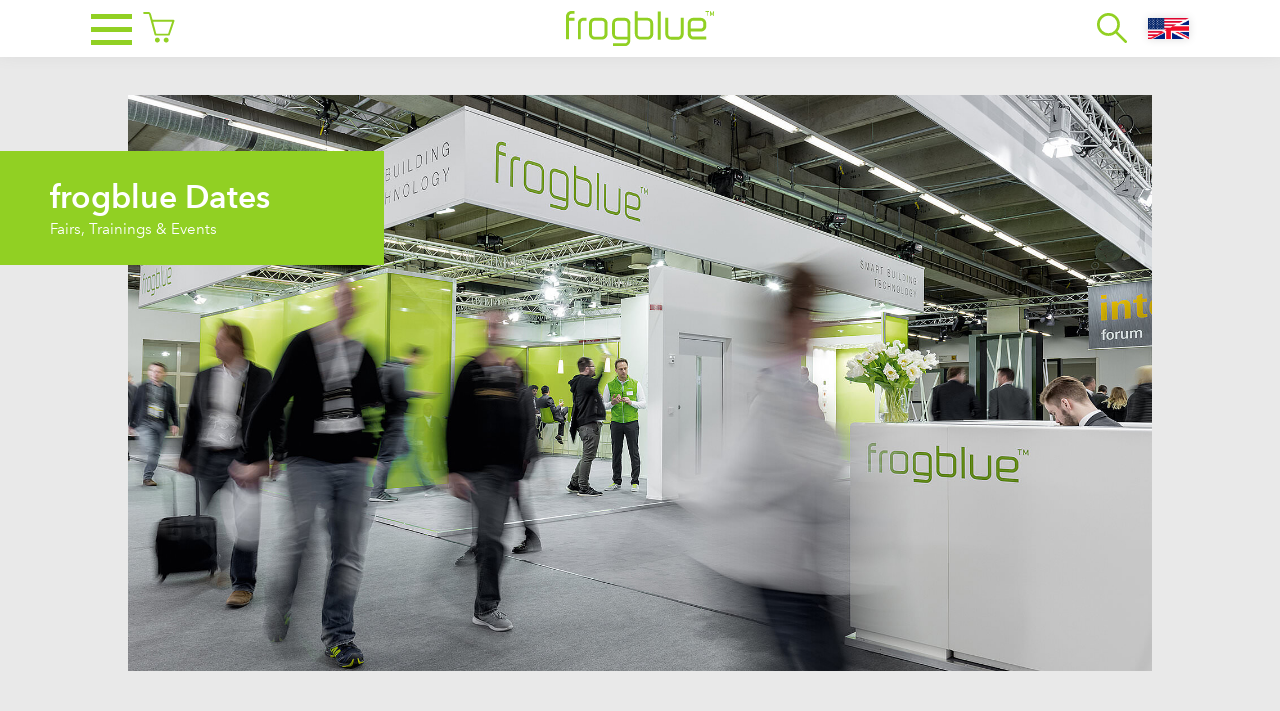

--- FILE ---
content_type: text/css
request_url: https://www.frogblue.com/wp-content/plugins/customshortcodes-fb/css/style_02.css?ver=6.9
body_size: 1454
content:
/* Custom shortcodes neu April 2022 */
body.page-template-page-marketing_grid_clean main {
  overflow-x: hidden;
  -webkit-font-smoothing: antialiased;
  -moz-osx-font-smoothing: grayscale;
}

.customsection {
  font-size: 18px;
}

.customsection p {
  font-size: inherit
}

.customsection {
  padding: 0;
  margin-bottom: 0
}

.customgrid.grid {
  margin-top: 0;
  margin-bottom: 0;
  width: auto
}

.customgrid.grid.row {
  margin-left: -15px;
  margin-right: -15px
}

.customcol {
  margin-bottom: 2rem
}

.customcol h1 {
  margin-bottom: .5rem;
  font-size: 2.25rem
}

.customcol h2 {
  margin-bottom: 1rem;
  font-size: 1.75rem;
}

.customcol_inner {
  height: 100%;
}

.customcol.badge h1, .customcol.badge h2, .customcol.badge h3, .customcol.badge h4, .customcol.badge h5, .customcol.badge h5 {
  line-height: 1.375;
}

.customcol.badge {}

.customcol.badge:before {
  content: "";
  top: 0;
  bottom: 0;
  right: -900px;
  left: -900px;
  background: #91d023;
  position: absolute;
}

.customcol.badge .customcol_inner {
  z-index: 1;
  padding: 1.75rem 1rem;
  background: #91d023;
  color: #fff;
  position: relative;
}

.customcol_inner .card {
  height: 100%;
}

.card.customcard {
  background: #fff;
  padding: 1.5rem
}

.customcard .card-header {
  font-family: 'Avenir Next LT W01 Demi', sans-serif;
  font-weight: bold;
  font-size: 1.5rem;
  margin-bottom: .25rem;
}

.customcard .card-header a {
  text-decoration: none;
  color: #7d7c78
}

.customcard .card-header a:hover, .customcard .card-header a:focus, .customcard .card-header a:active {
  color: #7d7c78;
  text-decoration: none;
}

.customcard .card-body {}

.customcard ul {
  line-height: 1.3
}

.customcard ul li {
  margin-bottom: 0;
  margin-top: 0
}

.customcard .card-footer .cardbtn {
  font-size: 1.25rem;
  padding: .725rem 1.75rem;
  border-radius: 1rem;
  line-height: 1;
  background-color: #91d023;
  border:1px solid #91d023;
  color: #fff;
  text-decoration: none;
  font-family: 'Avenir Next LT W01 Demi', sans-serif;
  font-weight: bold;
  display: inline-block;
  margin: 0 auto;
  -webkit-transition: all .3s ease;
-moz-transition: all .3s ease;
-o-transition: all .3s ease;
-ms-transition: all .3s ease;
transition: all .3s ease;
}

.customcard .card-footer .cardbtn:hover {
  border:1px solid #91d023;
  background-color:#fff;
  color:#91d023;
}
.customlistplus ul {
  list-style: none;
  padding: 0;
  margin: 0
}

.customlistplus ul li:before {
  content: '+';
  margin-left:-1rem;
  margin-right: .25rem;
}


.customsmalllist ul {
  list-style: none;
  padding: 0 0 0 0;
  margin: -5px 0 15px 0;
}

.customsmalllist ul li {
  display: block;
  margin: 0;
  margin-bottom: .25em;
  font-size: .875rem;
  padding-left:1rem;

}

.customsmall {
  font-size: 1em
}

.customborderbox_bgimg {
  height: 50px;
  width: 100%;
  display: block;
  margin-top: 20px;
  background-size: contain;
  background-repeat: no-repeat;
  background-position: center;
}

.customsection section.col-1-1.v-top {
  padding-top: 0;
  padding-bottom: 0
}

.customsection section.col-1-1.v-top .frog-controls {
  padding-bottom: 0
}

@media(min-width:768px) {
  body.page-template-page-marketing_grid_clean main {
    line-height: 1.375
  }

  .customcol h1, .customcol .h1, .customcol .h1-md {
    font-size: 3.5vw;
    line-height: 1.2
  }

  .customcol h2, .customcol .h2, .customcol .h2-md {
    font-size: 3vw;
    line-height: 1.2
  }

  .customcol h3, .customcol .h3, .customcol .h3-md {
    font-size: 2vw;
    line-height: 1.2
  }

  .customcol h4, .customcol .h4, .customcol .h4-md {
    font-size: 1.8vw;
    line-height: 1.375
  }

  .customsection {
    font-size: 1.4vw
  }

  .customsection p {
    font-size: inherit
  }

  .customgrid.grid, .customgrid.grid.row {
    width: 80%;
    margin: 0 10%;
  }

  .customgrid .row {
    margin-left: 0;
    margin-right: 0
  }

  .customgrid .customcol {
    padding-left: 0;
    padding-right: 0
  }

  .customcol {
    margin-bottom: 5vw;
  }

  .customcol.badge .customcol_inner {
    padding: 2.5vw 1vw 2.5vw 0;
  }

  .customcol.badge:before {
    content: "";
    top: 0;
    bottom: 0;
    right: 0;
    left: -9999em;
    background: #91d023;
    position: absolute;
  }

  .customcol.badge h1,
  .customcol.badge h2,
  .customcol.badge h3,
  .customcol.badge h4,
  .customcol.badge h5,
  .customcol.badge h5 {
    line-height: 1.2;
    margin-bottom: 1.25vw
  }

  .customcol.badge p {
    font-size: 1.75vw;
    line-height: 1.375
  }

  .customcard {
    margin-left: 5px;
    margin-right: 5px
  }

  .customcard .card-header {
    font-size: 1.6vw;
  }

  .customcard .card-body {
    font-size: 1.4vw;
  }

  .customcard ul {
    font-size: 1.1775vw;
    line-height: 1.3
  }

  .customcard ul li {
    margin-bottom: 0;
  }

  .customcard .card-footer .cardbtn {
    font-size: 1.5vw;
    border-radius: .75em;
    padding: .5em 1.5em;
  }

  .customsmalllist ul {
    margin: .175vw 0 0 0;
    padding: 0;
  }

  .customsmalllist ul li {
    display: inline-block;
    float: left;
    margin-right: .75em;
    font-size: 1.15vw
  }

  .customsmall {
    font-size: 1.2vw
  }

  .customcol .padding-md {
    padding: 0 3vw
  }

  .customborderbox_bgimg {
    position: absolute;
    bottom: .5vw;
    height: 100%;
    right: -13vw;
    width: 10vw;
    margin-top: 0px;
    background-position: left bottom;
  }

  .customsection section.col-1-1.v-top .frog-controls {
    margin-top: -2vw;
  margin-bottom: -1.5vw;
  }
}

.video-container-square {
  position: relative;
  padding-bottom: 100%;
  padding-top: 0;
  height: 0;
  overflow: hidden;
}

.video-container-square iframe,
.video-container-square object,
.video-container-square embed {
  position: absolute;
  top: 0;
  left: 0;
  width: 100%;
  height: 100%;
}
body.page-template-page-marketing_grid_clean .wpml-ls {display: none !important;}


--- FILE ---
content_type: text/css
request_url: https://www.frogblue.com/wp-content/themes/fb-child_25/style.css?ver=6.9
body_size: 31957
content:
/*
 * Theme Name: fb Child 25
 * Template: fb
 */
@charset "UTF-8";

@font-face {
  font-family: AvenirNextLTW01-Regular;
  src: url(f/e9167238-3b3f-4813-a04a-a384394eed42%EF%B9%96.eot#iefix);
  src: url(f/e9167238-3b3f-4813-a04a-a384394eed42%EF%B9%96.eot#iefix)
      format("eot"),
    url(f/2cd55546-ec00-4af9-aeca-4a3cd186da53.woff2) format("woff2"),
    url(f/1e9892c0-6927-4412-9874-1b82801ba47a.woff) format("woff"),
    url(f/46cf1067-688d-4aab-b0f7-bd942af6efd8.ttf) format("truetype");
}

@font-face {
  font-family: Avenir Next LT W01 Demi;
  src: url(f/12d643f2-3899-49d5-a85b-ff430f5fad15%EF%B9%96.eot#iefix);
  src: url(f/12d643f2-3899-49d5-a85b-ff430f5fad15%EF%B9%96.eot#iefix)
      format("eot"),
    url(f/aad99a1f-7917-4dd6-bbb5-b07cedbff64f.woff2) format("woff2"),
    url(f/91b50bbb-9aa1-4d54-9159-ec6f19d14a7c.woff) format("woff"),
    url(f/a0f4c2f9-8a42-4786-ad00-fce42b57b148.ttf) format("truetype");
}

a:hover {
  color: inherit;
}

.noborder {
  border: 0 !important;
}

#mainheader {
  text-transform: uppercase;
  letter-spacing: 0.5px;
  position: fixed;
  background-color: #fff;
  top: 0;
  left: 0;
  right: 0;
  z-index: 30;
  box-shadow: -1px -6px 17px 0 #ccc;
}

#mainheader .grid {
  width: 86.5%;
  margin: 0 6.75%;
}

#mainheader,
#mainheader .grid {
  height: 4.4444vw;
  min-height: 40px;
}

.icon-shop {
  background-image: url(data:image/svg+xml;charset=US-ASCII,%3C%3Fxml%20version%3D%221.0%22%20encoding%3D%22utf-8%22%3F%3E%0D%0A%3Csvg%20width%3D%2245px%22%20height%3D%2244px%22%20viewBox%3D%220%200%2045%2044%22%20version%3D%221.1%22%20xmlns%3Axlink%3D%22http%3A//www.w3.org/1999/xlink%22%20xmlns%3D%22http%3A//www.w3.org/2000/svg%22%3E%0D%0A%20%20%3Cdesc%3ECreated%20with%20Lunacy%3C/desc%3E%0D%0A%20%20%3Cpath%20d%3D%22M43.0879%2011.1145C43.539%2011.1145%2043.9616%2011.3345%2044.2228%2011.704C44.4819%2012.0728%2044.5455%2012.5456%2044.3932%2012.9716L37.7471%2032.6005C37.5495%2033.1516%2037.027%2033.5189%2036.4418%2033.5189L17.586%2033.5189C16.9637%2033.5189%2016.4183%2033.1055%2016.2507%2032.5062L8.53111%204.136C8.13721%202.77479%207.55962%202.77479%207.37035%202.77479L1.38705%202.77479C0.620889%202.77479%200%202.1539%200%201.38775C0%200.620889%200.620889%200%201.38705%200L7.37035%200C8.228%200%2010.3197%200.328952%2011.199%203.37613L13.443%2011.1145L43.0879%2011.1145ZM35.4647%2030.7441L18.6379%2030.7441L14.2218%2013.8893L41.1149%2013.8893L35.4647%2030.7441ZM20.1422%2036.3286C18.2132%2036.3286%2016.6501%2037.8917%2016.6501%2039.8207C16.6501%2041.7497%2018.2132%2043.3128%2020.1422%2043.3128C22.0712%2043.3128%2023.6343%2041.7497%2023.6343%2039.8207C23.6343%2037.8917%2022.0712%2036.3286%2020.1422%2036.3286ZM29.2216%2039.8207C29.2216%2037.8917%2030.7846%2036.3286%2032.7136%2036.3286C34.6426%2036.3286%2036.2057%2037.8917%2036.2057%2039.8207C36.2057%2041.7497%2034.6426%2043.3128%2032.7136%2043.3128C30.7846%2043.3128%2029.2216%2041.7497%2029.2216%2039.8207Z%22%20id%3D%22Fill-1%22%20fill%3D%22%2392D023%22%20fill-rule%3D%22evenodd%22%20stroke%3D%22none%22%20/%3E%0D%0A%3C/svg%3E);
  background-repeat: no-repeat;
  width: 2.5vw;
  height: 2.5vw;
  background-size: contain;
  margin-left: 1.2vw;
  display: block;
}

#mainheader img.logo {
  display: block;
  margin: 0 auto;
  height: 2.8vw;
  width: auto;
}

.icon-magnify {
  background-image: url(data:image/svg+xml;charset=US-ASCII,%3Csvg%20width%3D%2245%22%20height%3D%2245%22%20xmlns%3D%22http%3A//www.w3.org/2000/svg%22%3E%3Cg%20stroke%3D%22%2392D023%22%20stroke-width%3D%224%22%20fill%3D%22none%22%20fill-rule%3D%22evenodd%22%20stroke-linecap%3D%22round%22%20stroke-linejoin%3D%22round%22%3E%3Cpath%20d%3D%22M32.364%2017.182C32.364%208.8%2025.566%202%2017.182%202%208.8%202%202%208.799%202%2017.182c0%208.384%206.799%2015.182%2015.182%2015.182%208.384%200%2015.182-6.798%2015.182-15.182zM27.917%2027.915L43%2043%22/%3E%3C/g%3E%3C/svg%3E);
  background-repeat: no-repeat;
  width: 2.4vw;
  height: 2.4vw;
  background-size: contain;
  margin-right: 1.2vw;
  display: block;
}

.icon-magnify span {
  display: none;
}

#sidebar {
  position: fixed;
  top: 0;
  height: 100vh;
  width: auto;
  z-index: 999;
  background: #7386d5;
  color: #fff;
  overflow-y: auto;
  line-height: 1.75;
  padding: 0;
  margin: 0;
  background: #91d023;
  -webkit-font-smoothing: antialiased;
  -webkit-transform-origin: 0 0;
  transform-origin: 0 0;
  -webkit-transform: translate(-100vw);
  transform: translate(-100vw);
  -webkit-transition: -webkit-transform 0.5s cubic-bezier(0.77, 0.2, 0.05, 1);
  transition: -webkit-transform 0.5s cubic-bezier(0.77, 0.2, 0.05, 1);
  transition: transform 0.5s cubic-bezier(0.77, 0.2, 0.05, 1);
  transition: transform 0.5s cubic-bezier(0.77, 0.2, 0.05, 1),
    -webkit-transform 0.5s cubic-bezier(0.77, 0.2, 0.05, 1);
  overflow-x: hidden;
}

#sidebar.active {
  -webkit-transform: translate(0);
  transform: translate(0);
  left: 0;
}

.sidebarCollapse {
  display: block;
  width: 3.2vw;
  height: 2.388vw;
  top: 0;
  left: 0;
  cursor: pointer;
  z-index: 2;
  -webkit-touch-callout: none;
  outline: none !important;
  border: 1px solid transparent !important;
  outline-width: 0 !important;
}

.sidebarCollapse span {
  display: block;
  width: 3.2vw;
  height: 0.388vw;
  margin-bottom: 0.611vw;
  position: relative;
  background: #91d023;
  z-index: 1;
  -webkit-transform-origin: 0.194vw 0;
  transform-origin: 0.194vw 0;
  -webkit-transition: background 0.5s cubic-bezier(0.77, 0.2, 0.05, 1),
    opacity 0.55s ease, -webkit-transform 0.5s cubic-bezier(0.77, 0.2, 0.05, 1);
  transition: background 0.5s cubic-bezier(0.77, 0.2, 0.05, 1),
    opacity 0.55s ease, -webkit-transform 0.5s cubic-bezier(0.77, 0.2, 0.05, 1);
  transition: transform 0.5s cubic-bezier(0.77, 0.2, 0.05, 1),
    background 0.5s cubic-bezier(0.77, 0.2, 0.05, 1), opacity 0.55s ease;
  transition: transform 0.5s cubic-bezier(0.77, 0.2, 0.05, 1),
    background 0.5s cubic-bezier(0.77, 0.2, 0.05, 1), opacity 0.55s ease,
    -webkit-transform 0.5s cubic-bezier(0.77, 0.2, 0.05, 1);
}

.sidebarCollapse span:first-of-type {
  -webkit-transform-origin: 0 0;
  transform-origin: 0 0;
}

.sidebarCollapse span:nth-of-type(2) {
  -webkit-transform-origin: 0 100%;
  transform-origin: 0 100%;
}

.sidebarCollapse span:last-of-type {
  margin-bottom: 0;
}

.sidebarCollapse.active span {
  -webkit-transform: rotate(45deg) translate(-0.111vw, -0.055vw);
  transform: rotate(45deg) translate(-0.111vw, -0.055vw);
}

.sidebarCollapse.active span:first-of-type {
  -webkit-transform: rotate(45deg) translate(-0.111vw, -0.055vw);
  transform: rotate(45deg) translate(-0.111vw, -0.055vw);
}

.sidebarCollapse.active span:nth-of-type(2) {
  opacity: 0;
  -webkit-transform: rotate(0deg) scale(0.2);
  transform: rotate(0deg) scale(0.2);
}

.sidebarCollapse.active span:last-of-type {
  -webkit-transform: rotate(-45deg) translate(-0.2vw, -0.2vw);
  transform: rotate(-45deg) translate(-0.2vw, -0.2vw);
}

#sidebar li a {
  color: #fff;
  text-decoration: none;
  display: block;
}

html {
  line-height: 1.15;
  -webkit-text-size-adjust: 100%;
}

body {
  margin: 0;
}

main {
  display: block;
}

h1 {
  font-size: 2em;
  margin: 0.67em 0;
}

hr {
  box-sizing: content-box;
  height: 0;
  overflow: visible;
}

pre {
  font-family: monospace, monospace;
  font-size: 1em;
}

a {
  background-color: transparent;
}

abbr[title] {
  border-bottom: none;
  text-decoration: underline;
  -webkit-text-decoration: underline dotted;
  text-decoration: underline dotted;
}

b,
strong {
  font-weight: bolder;
}

code,
kbd,
samp {
  font-family: monospace, monospace;
  font-size: 1em;
}

small {
  font-size: 80%;
}

sub,
sup {
  font-size: 75%;
  line-height: 0;
  position: relative;
  vertical-align: baseline;
}

sub {
  bottom: -0.25em;
}

sup {
  top: -0.5em;
}

img {
  border-style: none;
}

button,
input,
optgroup,
select,
textarea {
  font-family: inherit;
  font-size: 100%;
  line-height: 1.15;
  margin: 0;
}

button,
input {
  overflow: visible;
}

button,
select {
  text-transform: none;
}

[type="button"],
[type="reset"],
[type="submit"],
button {
  -webkit-appearance: button;
}

[type="button"]::-moz-focus-inner,
[type="reset"]::-moz-focus-inner,
[type="submit"]::-moz-focus-inner,
button::-moz-focus-inner {
  border-style: none;
  padding: 0;
}

[type="button"]:-moz-focusring,
[type="reset"]:-moz-focusring,
[type="submit"]:-moz-focusring,
button:-moz-focusring {
  outline: 1px dotted ButtonText;
}

fieldset {
  padding: 0.35em 0.75em 0.625em;
}

legend {
  box-sizing: border-box;
  color: inherit;
  display: table;
  max-width: 100%;
  padding: 0;
  white-space: normal;
}

progress {
  vertical-align: baseline;
}

textarea {
  overflow: auto;
}

[type="number"]::-webkit-inner-spin-button,
[type="number"]::-webkit-outer-spin-button {
  height: auto;
}

[type="search"] {
  -webkit-appearance: textfield;
  outline-offset: -2px;
}

[type="search"]::-webkit-search-decoration {
  -webkit-appearance: none;
}

::-webkit-file-upload-button {
  -webkit-appearance: button;
  font: inherit;
}

details {
  display: block;
}

summary {
  display: list-item;
}

template {
  display: none;
}

[hidden] {
  display: none;
}

.frame.frame-ruler-before:before {
  border-top: 0;
  margin-bottom: 0;
  display: unset;
}

.ce-uploads img {
  float: none;
  padding-right: 0;
  vertical-align: unset;
}

.ce-row {
  display: -webkit-box;
  display: flex;
}

.ce-image.ce-center.ce-above {
  overflow: visible;
}

svg:not(:root) {
  overflow: visible;
}

* {
  box-sizing: border-box;
}

.pager,
.slider-wrapper,
section {
  padding: 3vw 0;
}

body.home .pager-wrapper + section,
body.home section + section,
section.greybox + section.greybox,
section.whitebox + section.whitebox {
  padding: 0 0 3vw;
}

.pager-wrapper + section.filter-grid,
.pager-wrapper + section.whitebox {
  padding-top: 3vw;
}

.grid {
  display: -webkit-box;
  display: flex;
  flex-wrap: wrap;
  -webkit-box-pack: justify;
  justify-content: space-between;
  position: relative;
}

.grid,
.grid-header {
  width: 80%;
  margin: 0 10%;
}

.grid-header.left {
  text-align: left;
}

audio,
img,
video {
  max-width: 100%;
  height: auto;
}

::-moz-selection {
  color: #91d023;
  background: #fff;
}

::selection {
  color: #91d023;
  background: #fff;
}

.grey-bg {
  background-color: #7d7c78;
}

.frame-green-light {
  background-color: #e1f2d0;
  padding: 1.9444vw;
  border: 1px solid #91d023;
}

.frame-green-light p {
  text-align: left;
}

.frame-greenbox {
  background-color: #91d023;
  color: #fff;
  padding: 1.9444vw;
}

.frame-greenbox p {
  text-align: left;
}

.frame-greybox {
  background-color: #f2f2f2;
  color: grey;
  padding: 1.9444vw;
}

.frame-greybox p {
  text-align: left;
}

.frame-greybox a {
  color: grey !important;
}

.frame-redbox {
  background-color: #d10d5d;
  color: #fff;
  padding: 1.9444vw;
}

.frame-redbox p {
  text-align: left;
}

.frame-redbox a {
  color: #fff;
}

.frame-purplebox {
  background-color: #9d52b3;
  color: #fff;
  padding: 1.9444vw;
}

.frame-purplebox p {
  text-align: left;
}

.frame-purplebox a {
  color: #fff;
}

.item {
  width: 100%;
}

@media screen and (prefers-reduced-motion: reduce) {
}

body.compensate-for-scrollbar {
  overflow: hidden;
}

.fancybox-bg {
  background: #575853;
}

.fancybox-is-open .fancybox-bg {
  opacity: 0.92;
}

.fancybox-caption,
.fancybox-infobar,
.fancybox-navigation .fancybox-button,
.fancybox-toolbar {
  direction: ltr;
  opacity: 1;
}

.fancybox-button.fancybox-button--zoom {
  display: none !important;
}

.fancybox-show-caption .fancybox-caption,
.fancybox-show-infobar .fancybox-infobar,
.fancybox-show-nav .fancybox-navigation .fancybox-button,
.fancybox-show-toolbar .fancybox-toolbar {
}

.fancybox-infobar {
  color: #ccc;
  font-size: 13px;
  -webkit-font-smoothing: subpixel-antialiased;
  height: 44px;
  left: 0;
  line-height: 44px;
  min-width: 44px;
  padding: 0 10px;

  top: 0;
}

.fancybox-toolbar {
  right: 0;
  top: 0;
}

.fancybox-stage {
  direction: ltr;
}

.fancybox-is-open .fancybox-stage {
  overflow: hidden;
}

.fancybox-slide {
}

.fancybox-slide:before {
}

.fancybox-is-sliding .fancybox-slide,
.fancybox-slide--current,
.fancybox-slide--next,
.fancybox-slide--previous {
}

.fancybox-slide--image {
  padding: 4vw 0;
}

.fancybox-slide--image:before {
  display: none;
}

.fancybox-slide--html {
  padding: 6px;
}

.fancybox-content {
  background: #fff;
  display: inline-block;
  margin: 0;
  max-width: 100%;
  overflow: auto;
  -webkit-overflow-scrolling: touch;
  padding: 4vw;
  position: relative;
  text-align: left;
  vertical-align: middle;
  max-height: 90vh;
}

.fancybox-slide--image .fancybox-content {
}

.fancybox-can-zoomOut .fancybox-content {
}

.fancybox-can-zoomIn .fancybox-content {
}

.fancybox-can-pan .fancybox-content,
.fancybox-can-swipe .fancybox-content {
}

.fancybox-is-grabbing .fancybox-content {
}

.fancybox-container [data-selectable="true"] {
}

.fancybox-image,
.fancybox-spaceball {
}

.fancybox-spaceball {
}

.fancybox-slide--iframe .fancybox-content,
.fancybox-slide--map .fancybox-content,
.fancybox-slide--pdf .fancybox-content,
.fancybox-slide--video .fancybox-content {
}

.fancybox-slide--video .fancybox-content {
  background: #000;
}

.fancybox-slide--map .fancybox-content {
  background: #e5e3df;
}

.fancybox-slide--iframe .fancybox-content {
  background: #fff;
}

.fancybox-iframe,
.fancybox-video {
}

.fancybox-iframe {
}

.fancybox-error {
}

.fancybox-error p {
  color: #444;
  font-size: 16px;
  line-height: 20px;
  margin: 0;
  padding: 0;
}

.fancybox-button {
  background: #91d023;
  border: 0;
  border-radius: 0;
  height: 44px;
  margin: 0;
  padding: 10px;
  position: relative;
  -webkit-transition: color 0.2s;
  transition: color 0.2s;
  vertical-align: top;
  width: 44px;
}

.fancybox-button,
.fancybox-button:link,
.fancybox-button:visited {
  color: #ccc;
}

.fancybox-button:hover {
  color: #fff;
}

.fancybox-button:focus {
  outline: none;
}

.fancybox-button.fancybox-focus {
  outline: 1px dotted;
}

.fancybox-button div {
  height: 100%;
}

.fancybox-button svg {
  display: block;
  height: 100%;
  overflow: visible;
  position: relative;
  width: 100%;
}

.fancybox-button svg path {
  fill: #fff;
  stroke-width: 0;
}

.fancybox-button--fsenter svg:nth-child(2),
.fancybox-button--play svg:nth-child(2) {
  display: none;
}

.fancybox-button--fsexit svg:first-child,
.fancybox-button--pause svg:first-child {
  display: none;
}

.fancybox-progress {
  display: none;
}

.fancybox-close-small {
  background: transparent;
  border: 0;
  border-radius: 0;
  color: #ccc;
  cursor: pointer;
  opacity: 0.8;
  padding: 8px;
  position: absolute;
  right: -12px;
  top: -44px;
  z-index: 401;
}

.fancybox-close-small:hover {
  color: #fff;
  opacity: 1;
}

.fancybox-slide--html .fancybox-close-small {
  color: currentColor;
  padding: 10px;
  right: 0;
  top: 0;
}

.fancybox-navigation .fancybox-button {
  background-clip: content-box;
  height: 100px;
  opacity: 0;
  position: absolute;
  top: calc(50% - 50px);
  width: 70px;
}

.fancybox-navigation .fancybox-button div {
  padding: 7px;
}

.fancybox-navigation .fancybox-button--arrow_left {
  left: 0;
  left: env(safe-area-inset-left);
  padding: 31px 26px 31px 6px;
}

.fancybox-navigation .fancybox-button--arrow_right {
  padding: 31px 6px 31px 26px;
  right: 0;
  right: env(safe-area-inset-right);
}

.fancybox-caption {
  background: -webkit-gradient(
    linear,
    left bottom,
    left top,
    from(rgba(0, 0, 0, 0.85)),
    color-stop(50%, rgba(0, 0, 0, 0.3)),
    color-stop(65%, rgba(0, 0, 0, 0.15)),
    color-stop(75.5%, rgba(0, 0, 0, 0.075)),
    color-stop(82.85%, rgba(0, 0, 0, 0.037)),
    color-stop(88%, rgba(0, 0, 0, 0.019)),
    to(transparent)
  );
  background: linear-gradient(
    0deg,
    rgba(0, 0, 0, 0.85) 0,
    rgba(0, 0, 0, 0.3) 50%,
    rgba(0, 0, 0, 0.15) 65%,
    rgba(0, 0, 0, 0.075) 75.5%,
    rgba(0, 0, 0, 0.037) 82.85%,
    rgba(0, 0, 0, 0.019) 88%,
    transparent
  );
  bottom: 0;
  color: #eee;
  font-size: 14px;
  font-weight: 400;
  left: 0;
  line-height: 1.5;
  padding: 75px 44px 25px;
  pointer-events: none;
  right: 0;
  text-align: center;
  z-index: 99996;
}

@supports (padding: 0px) {
  .fancybox-caption {
    padding: 75px;
  }
}
.fancybox-button--play,
.fancybox-button--thumbs {
  display: none;
}
.fancybox-caption--separate {
  margin-top: -50px;
}

.fancybox-caption__body {
  max-height: 50vh;
  overflow: auto;
  pointer-events: all;
}

.fancybox-caption a,
.fancybox-caption a:link,
.fancybox-caption a:visited {
  color: #ccc;
  text-decoration: none;
}

.fancybox-caption a:hover {
  color: #fff;
  text-decoration: underline;
}

.fancybox-fx-circular.fancybox-slide--current {
}

.fancybox-fx-tube.fancybox-slide--previous {
}

.fancybox-fx-tube.fancybox-slide--next {
}

.fancybox-fx-tube.fancybox-slide--current {
}

@media (max-height: 576px) {
  .fancybox-slide {
    padding-left: 6px;
    padding-right: 6px;
  }

  .fancybox-slide--image {
    padding: 6px 0;
  }

  .fancybox-close-small {
    right: -6px;
  }

  .fancybox-slide--image .fancybox-close-small {
    background: #4e4e4e;
    color: #f2f4f6;
    height: 36px;
    opacity: 1;
    padding: 6px;
    right: 0;
    top: 0;
    width: 36px;
  }

  .fancybox-caption {
    padding-left: 12px;
    padding-right: 12px;
  }

  @supports (padding: 0px) {
    .fancybox-caption {
      padding-left: 12px;
      padding-right: 12px;
    }
  }
}

.fancybox-share {
  background: #f4f4f4;
  border-radius: 3px;
  max-width: 90%;
  padding: 30px;
  text-align: center;
}

.fancybox-share h1 {
  color: #222;
  font-size: 35px;
  font-weight: 700;
  margin: 0 0 20px;
}

.fancybox-share p {
  margin: 0;
  padding: 0;
}

.fancybox-share__button {
  border: 0;
  border-radius: 3px;
  display: inline-block;
  font-size: 14px;
  font-weight: 700;
  line-height: 40px;
  margin: 0 5px 10px;
  min-width: 130px;
  padding: 0 15px;
}
.fancybox-button[disabled],
.fancybox-button[disabled]:hover,
.fancybox-button[disabled] > div,
.fancybox-button[disabled]:hover > div {
  color: #888;
  cursor: default;
  outline: none;
  opacity: 0.5 !important;
}
.fancybox-button[disabled] svg path,
.fancybox-button[disabled]:hover svg path {
  fill: #000;
}

.news-list-category {
  color: #cbcbc9;
  font-size: 1vw;
}

.news-list-category span {
  display: inline-block;
}

.news-list-category span:before {
  content: "\00A0\00B7\0020";
}

.news-list-category span:first-child:before {
  content: "";
}

.single-products ul {
  padding-left: 1.5vw;
  margin: 0;
}

.single-products .description {
  margin-top: 1.4vw;
}

.single-products .description p {
  font-size: 1.4vw;
}

.icon-shop {
  background-image: url("data:image/svg+xml;charset=US-ASCII,%3C%3Fxml%20version%3D%221.0%22%20encoding%3D%22utf-8%22%3F%3E%0D%0A%3Csvg%20width%3D%2245px%22%20height%3D%2244px%22%20viewBox%3D%220%200%2045%2044%22%20version%3D%221.1%22%20xmlns%3Axlink%3D%22http%3A//www.w3.org/1999/xlink%22%20xmlns%3D%22http%3A//www.w3.org/2000/svg%22%3E%0D%0A%20%20%3Cdesc%3ECreated%20with%20Lunacy%3C/desc%3E%0D%0A%20%20%3Cpath%20d%3D%22M43.0879%2011.1145C43.539%2011.1145%2043.9616%2011.3345%2044.2228%2011.704C44.4819%2012.0728%2044.5455%2012.5456%2044.3932%2012.9716L37.7471%2032.6005C37.5495%2033.1516%2037.027%2033.5189%2036.4418%2033.5189L17.586%2033.5189C16.9637%2033.5189%2016.4183%2033.1055%2016.2507%2032.5062L8.53111%204.136C8.13721%202.77479%207.55962%202.77479%207.37035%202.77479L1.38705%202.77479C0.620889%202.77479%200%202.1539%200%201.38775C0%200.620889%200.620889%200%201.38705%200L7.37035%200C8.228%200%2010.3197%200.328952%2011.199%203.37613L13.443%2011.1145L43.0879%2011.1145ZM35.4647%2030.7441L18.6379%2030.7441L14.2218%2013.8893L41.1149%2013.8893L35.4647%2030.7441ZM20.1422%2036.3286C18.2132%2036.3286%2016.6501%2037.8917%2016.6501%2039.8207C16.6501%2041.7497%2018.2132%2043.3128%2020.1422%2043.3128C22.0712%2043.3128%2023.6343%2041.7497%2023.6343%2039.8207C23.6343%2037.8917%2022.0712%2036.3286%2020.1422%2036.3286ZM29.2216%2039.8207C29.2216%2037.8917%2030.7846%2036.3286%2032.7136%2036.3286C34.6426%2036.3286%2036.2057%2037.8917%2036.2057%2039.8207C36.2057%2041.7497%2034.6426%2043.3128%2032.7136%2043.3128C30.7846%2043.3128%2029.2216%2041.7497%2029.2216%2039.8207Z%22%20id%3D%22Fill-1%22%20fill%3D%22%2392D023%22%20fill-rule%3D%22evenodd%22%20stroke%3D%22none%22%20/%3E%0D%0A%3C/svg%3E");
  background-repeat: no-repeat;
  width: 2.5vw;
  height: 2.5vw;
  background-size: contain;
  margin-left: 1.2vw;
}

.magnify:focus {
  outline: 0;
  border: 0;
}

.icon-magnify {
  background-image: url("data:image/svg+xml;charset=US-ASCII,%3Csvg%20width%3D%2245%22%20height%3D%2245%22%20xmlns%3D%22http%3A//www.w3.org/2000/svg%22%3E%3Cg%20stroke%3D%22%2392D023%22%20stroke-width%3D%224%22%20fill%3D%22none%22%20fill-rule%3D%22evenodd%22%20stroke-linecap%3D%22round%22%20stroke-linejoin%3D%22round%22%3E%3Cpath%20d%3D%22M32.364%2017.182C32.364%208.8%2025.566%202%2017.182%202%208.8%202%202%208.799%202%2017.182c0%208.384%206.799%2015.182%2015.182%2015.182%208.384%200%2015.182-6.798%2015.182-15.182zM27.917%2027.915L43%2043%22/%3E%3C/g%3E%3C/svg%3E");
  background-repeat: no-repeat;
  width: 2.4vw;
  height: 2.4vw;
  background-size: contain;
  margin-right: 1.2vw;
  display: block;
}

.icon-magnify span {
  display: none;
}

.icon-magnify:focus {
  outline: 0;
  border: 0;
}

.icon-de,
.icon-dk,
.icon-en,
.icon-es,
.icon-fr,
.icon-it,
.icon-nl,
.icon-pl,
.icon-sv {
  border: 1px solid #fff;
  cursor: pointer;
}

.icon-de:hover,
.icon-dk:hover,
.icon-en:hover,
.icon-es:hover,
.icon-fr:hover,
.icon-it:hover,
.icon-nl:hover,
.icon-pl:hover,
.icon-sv:hover {
  -webkit-transform: scale(1.1);
  transform: scale(1.1);
  cursor: pointer;
}

.close {
  position: absolute;
  z-index: 5;
  display: block;
  border: 2px solid transparent;
  background-image: url("data:image/svg+xml;charset=US-ASCII,%3Csvg%20xmlns%3D%22http%3A//www.w3.org/2000/svg%22%20width%3D%2264%22%20height%3D%2264%22%3E%3Cpath%20fill%3D%22none%22%20stroke%3D%22%23FF4E00%22%20stroke-width%3D%223%22%20stroke-linecap%3D%22round%22%20stroke-linejoin%3D%22round%22%20stroke-miterlimit%3D%2210%22%20d%3D%22M23.455%2019.999l8.545%2012-8.545%2012M40.545%2043.998L32%2031.999l8.545-12.001%22/%3E%3C/svg%3E");
  background-repeat: no-repeat;
  background-size: cover;
  text-indent: -9999px;
  right: 5%;
  top: calc(5vh + 48px);
  margin-left: -32px;
  width: 64px;
  height: 64px;
}

.close:hover {
  border: 2px solid #91d023;
}

.close a {
  display: block;
  width: 100%;
  height: 100%;
}

.icon-youtube {
  background-image: url("data:image/svg+xml;charset=US-ASCII,%3Csvg%20xmlns%3D%22http%3A//www.w3.org/2000/svg%22%20width%3D%2236%22%20height%3D%2236%22%3E%3Cpath%20fill%3D%22none%22%20stroke%3D%22%23FFF%22%20stroke-linecap%3D%22round%22%20stroke-linejoin%3D%22round%22%20stroke-miterlimit%3D%2210%22%20d%3D%22M18.013%2030.981c8.849%200%2012.849-.75%2012.849-.75%201.264-.237%202.727-1.401%203.246-2.591%200%200%201.392-3.149%201.392-9.641s-1.392-9.642-1.392-9.642c-.52-1.188-1.982-2.353-3.246-2.59%200%200-4-.745-12.849-.745h-.027c-8.854%200-12.854.745-12.854.745-1.265.239-2.722%201.403-3.246%202.591C1.886%208.358.5%2011.508.5%2018s1.386%209.641%201.386%209.641c.524%201.189%201.98%202.354%203.245%202.591%200%200%204.001.75%2012.854.75h.028z%22/%3E%3Cpath%20fill%3D%22none%22%20stroke%3D%22%23FFF%22%20stroke-linecap%3D%22round%22%20stroke-linejoin%3D%22round%22%20stroke-miterlimit%3D%2210%22%20d%3D%22M13.78%2024.334V11.661l10.862%206.035z%22/%3E%3C/svg%3E");
  margin-left: 24px;
}

.icon-linkedin,
.icon-youtube {
  width: 36px;
  height: 36px;
  display: block;
  background-repeat: no-repeat;
}

.icon-linkedin {
  background-image: url("data:image/svg+xml;charset=US-ASCII,%3Csvg%20xmlns%3D%22http%3A//www.w3.org/2000/svg%22%20width%3D%2236%22%20height%3D%2236%22%3E%3Cg%20fill%3D%22none%22%20stroke%3D%22%23FFF%22%20stroke-linecap%3D%22round%22%20stroke-linejoin%3D%22round%22%20stroke-miterlimit%3D%2210%22%3E%3Cpath%20d%3D%22M30.314%2030.33h-5.177v-8.126c0-1.94-.037-4.428-2.7-4.428-2.702%200-3.113%202.105-3.113%204.287v8.267h-5.187V13.625h4.982V15.9h.066c.692-1.313%202.378-2.699%204.907-2.699%205.255%200%206.221%203.46%206.221%207.953v9.176h.001zM8.286%2011.338a3.006%203.006%200%2001-3.009-3.01A3.005%203.005%200%20018.286%205.32a3.014%203.014%200%20013.009%203.008c0%201.66-1.354%203.01-3.009%203.01zM5.688%2013.625h5.197V30.33H5.688z%22/%3E%3Cpath%20d%3D%22M32.908.5H3.088C1.657.5.5%201.628.5%203.024v29.953c0%201.396%201.157%202.523%202.588%202.523h29.818c1.429%200%202.594-1.128%202.594-2.523V3.024C35.5%201.628%2034.335.5%2032.906.5h.002z%22/%3E%3C/g%3E%3C/svg%3E");
  margin-left: 14px;
}

.icon-facebook {
  background-image: url("data:image/svg+xml;charset=US-ASCII,%3Csvg%20xmlns%3D%22http%3A//www.w3.org/2000/svg%22%20width%3D%2236%22%20height%3D%2236%22%3E%3Cpath%20fill%3D%22none%22%20stroke%3D%22%23FFF%22%20stroke-linecap%3D%22round%22%20stroke-linejoin%3D%22round%22%20stroke-miterlimit%3D%2210%22%20d%3D%22M13.474%2017.396v17.5c0%20.332.271.604.604.604h4.827a.605.605%200%2000.604-.604v-17.5M13.474%2011.362H11.06a.605.605%200%2000-.604.604v4.827c0%20.332.271.604.604.604h2.414M19.508%2017.396h4.225a.769.769%200%2000.722-.592l.972-4.851a.477.477%200%2000-.485-.592h-5.433M19.588.5h4.748v6.034h-4.224l-.604.604v4.224M13.474%2011.362l.026-4.775M19.588.5C15.284.5%2013.5%203.388%2013.5%206.587%22/%3E%3C/svg%3E");
}

.icon-facebook,
.icon-instagram {
  width: 36px;
  height: 36px;
  display: block;
  background-repeat: no-repeat;
}

.icon-instagram {
  background-image: url("data:image/svg+xml;charset=US-ASCII,%3C%3Fxml%20version%3D%221.0%22%20encoding%3D%22UTF-8%22%20standalone%3D%22no%22%3F%3E%0A%3C%21DOCTYPE%20svg%20PUBLIC%20%22-//W3C//DTD%20SVG%201.1//EN%22%20%22http%3A//www.w3.org/Graphics/SVG/1.1/DTD/svg11.dtd%22%3E%0A%3Csvg%20width%3D%22100%25%22%20height%3D%22100%25%22%20viewBox%3D%220%200%20512%20512%22%20version%3D%221.1%22%20xmlns%3D%22http%3A//www.w3.org/2000/svg%22%20xmlns%3Axlink%3D%22http%3A//www.w3.org/1999/xlink%22%20xml%3Aspace%3D%22preserve%22%20xmlns%3Aserif%3D%22http%3A//www.serif.com/%22%20style%3D%22fill-rule%3Aevenodd%3Bclip-rule%3Aevenodd%3Bstroke-linecap%3Around%3Bstroke-linejoin%3Around%3Bstroke-miterlimit%3A1.5%3B%22%3E%0A%20%20%20%20%3Cg%3E%0A%20%20%20%20%20%20%20%20%3Cg%20transform%3D%22matrix%281%2C0%2C0%2C1%2C16%2C2%29%22%3E%0A%20%20%20%20%20%20%20%20%20%20%20%20%3Ccircle%20cx%3D%22240%22%20cy%3D%22254%22%20r%3D%22110%22%20style%3D%22fill%3Anone%3Bstroke%3Awhite%3Bstroke-width%3A13px%3B%22/%3E%0A%20%20%20%20%20%20%20%20%3C/g%3E%0A%20%20%20%20%20%20%20%20%3Cg%20transform%3D%22matrix%281%2C0%2C0%2C1%2C11%2C22%29%22%3E%0A%20%20%20%20%20%20%20%20%20%20%20%20%3Ccircle%20cx%3D%22375.5%22%20cy%3D%22104.5%22%20r%3D%2219.5%22%20style%3D%22fill%3Anone%3Bstroke%3Awhite%3Bstroke-width%3A13px%3B%22/%3E%0A%20%20%20%20%20%20%20%20%3C/g%3E%0A%20%20%20%20%20%20%20%20%3Cg%20transform%3D%22matrix%280.97456%2C0%2C0%2C1.0122%2C6%2C-6.17073%29%22%3E%0A%20%20%20%20%20%20%20%20%20%20%20%20%3Cpath%20d%3D%22M511%2C137C511%2C69.114%20453.757%2C14%20383.25%2C14L127.75%2C14C57.243%2C14%200%2C69.114%200%2C137L0%2C383C0%2C450.886%2057.243%2C506%20127.75%2C506L383.25%2C506C453.757%2C506%20511%2C450.886%20511%2C383L511%2C137Z%22%20style%3D%22fill%3Anone%3Bstroke%3Awhite%3Bstroke-width%3A13.08px%3B%22/%3E%0A%20%20%20%20%20%20%20%20%3C/g%3E%0A%20%20%20%20%3C/g%3E%0A%3C/svg%3E%0A");
  margin-left: 24px;
}

.icon-down {
  position: absolute;
  left: 50%;
  bottom: 20px;
  margin-left: -32px;
  width: 8vw;
  height: 8vw;
  background-image: url("data:image/svg+xml;charset=US-ASCII,%3Csvg%20height%3D%2222%22%20viewBox%3D%220%200%2024%2022%22%20width%3D%2224%22%20xmlns%3D%22http%3A//www.w3.org/2000/svg%22%3E%3Cg%20fill%3D%22none%22%20fill-rule%3D%22evenodd%22%20stroke%3D%22%2391d023%22%20stroke-linecap%3D%22square%22%20transform%3D%22translate%28-6%20-9%29%22%3E%3Cpath%20d%3D%22m13%2026.5%2010-11.5-10-11.5%22%20transform%3D%22matrix%280%201%20-1%200%2033%20-3%29%22/%3E%3Cpath%20d%3D%22m13%2036.5%2010-11.5-10-11.5%22%20transform%3D%22matrix%280%201%20-1%200%2043%207%29%22/%3E%3C/g%3E%3C/svg%3E");
  background-repeat: no-repeat;
  background-size: 6vh 6vh;
  background-position: 50%;
  text-indent: -9999px;
  -webkit-animation: blinke 4s ease infinite;
  animation: blinke 4s ease infinite;
  -webkit-transform-origin: 50% 50%;
  transform-origin: 50% 50%;
  z-index: 1;
}

.icon-down:hover {
  border: 1px solid #91d023;
}

.icon-open {
  position: absolute;
  width: 100%;
  left: 0;
  right: 2vw;
  top: 0;
  height: 3.5vw;
  cursor: pointer;
  -webkit-transition: -webkit-transform 0.5s;
  transition: -webkit-transform 0.5s;
  transition: transform 0.5s;
  transition: transform 0.5s, -webkit-transform 0.5s;
  text-align: right;
}

.icon-open:before {
  content: "";
  display: inline-block;
  width: 1.5vw;
  height: 1.4vw;
  background-image: url("data:image/svg+xml;charset=US-ASCII,%3Csvg%20height%3D%2222%22%20viewBox%3D%220%200%2024%2022%22%20width%3D%2224%22%20xmlns%3D%22http%3A//www.w3.org/2000/svg%22%3E%3Cg%20fill%3D%22none%22%20fill-rule%3D%22evenodd%22%20stroke%3D%22%2391d023%22%20stroke-linecap%3D%22square%22%20transform%3D%22translate%28-6%20-9%29%22%3E%3Cpath%20d%3D%22m13%2026.5%2010-11.5-10-11.5%22%20transform%3D%22matrix%280%201%20-1%200%2033%20-3%29%22/%3E%3Cpath%20d%3D%22m13%2036.5%2010-11.5-10-11.5%22%20transform%3D%22matrix%280%201%20-1%200%2043%207%29%22/%3E%3C/g%3E%3C/svg%3E");
  background-repeat: no-repeat;
  background-size: cover;
  margin-top: 0.6vw;
  -webkit-transition: -webkit-transform 0.5s;
  transition: -webkit-transform 0.5s;
  transition: transform 0.5s;
  transition: transform 0.5s, -webkit-transform 0.5s;
}

.icon-open.open:before {
  -webkit-transform: rotate(180deg);
  transform: rotate(180deg);
}

.greybox .icon-open {
  border-bottom: 0;
}

.icon-youtube-play {
  width: 5vw;
  height: 4vw;
  display: block;
  cursor: pointer;
  background-image: url("data:image/svg+xml;charset=US-ASCII,%3Csvg%20xmlns%3D%22http%3A//www.w3.org/2000/svg%22%20viewBox%3D%220%200%2048%2048%22%20width%3D%2296px%22%20height%3D%2296px%22%3E%3Cpath%20fill%3D%22%23FF3D00%22%20d%3D%22M43.2%2C33.9c-0.4%2C2.1-2.1%2C3.7-4.2%2C4c-3.3%2C0.5-8.8%2C1.1-15%2C1.1c-6.1%2C0-11.6-0.6-15-1.1c-2.1-0.3-3.8-1.9-4.2-4C4.4%2C31.6%2C4%2C28.2%2C4%2C24c0-4.2%2C0.4-7.6%2C0.8-9.9c0.4-2.1%2C2.1-3.7%2C4.2-4C12.3%2C9.6%2C17.8%2C9%2C24%2C9c6.2%2C0%2C11.6%2C0.6%2C15%2C1.1c2.1%2C0.3%2C3.8%2C1.9%2C4.2%2C4c0.4%2C2.3%2C0.9%2C5.7%2C0.9%2C9.9C44%2C28.2%2C43.6%2C31.6%2C43.2%2C33.9z%22/%3E%3Cpath%20fill%3D%22%23FFF%22%20d%3D%22M20%2031L20%2017%2032%2024z%22/%3E%3C/svg%3E");
  background-repeat: no-repeat;
  background-size: cover;
}

.icon-youtube-play span {
  opacity: 0;
}

.icon-play-button:before {
  content: "";
  width: 1.8vw;
  height: 1.8vw;
  display: block;
  cursor: pointer;
  background-image: url("data:image/svg+xml;charset=US-ASCII,%3Csvg%20xmlns%3D%22http%3A//www.w3.org/2000/svg%22%20width%3D%22595.279%22%20height%3D%22595.281%22%20viewBox%3D%22123.305%200%20595.279%20595.281%22%3E%3Cpath%20fill%3D%22%23FFF%22%20d%3D%22M575.35%20289.445l-218.269-148.82a9.952%209.952%200%2000-10.229-.575%209.92%209.92%200%2000-5.277%208.771v297.641a9.91%209.91%200%20005.288%208.771%209.838%209.838%200%20004.633%201.15%209.935%209.935%200%20005.586-1.727l218.268-148.82c2.709-1.846%204.336-4.911%204.336-8.195s-1.627-6.35-4.336-8.196zM420.945%200c-164.118%200-297.64%20133.521-297.64%20297.641s133.521%20297.641%20297.64%20297.641%20297.64-133.521%20297.64-297.641S585.064%200%20420.945%200zm0%20575.438c-153.176%200-277.797-124.622-277.797-277.798S267.769%2019.843%20420.945%2019.843%20698.742%20144.465%20698.742%20297.64%20574.12%20575.438%20420.945%20575.438z%22/%3E%3C/svg%3E");
  background-repeat: no-repeat;
  background-size: contain;
  position: absolute;
  right: 0.6vw;
  top: 0.6vw;
  -webkit-animation: bigpulse 1.25s cubic-bezier(0.66, 0, 0, 1) infinite;
  animation: bigpulse 1.25s cubic-bezier(0.66, 0, 0, 1) infinite;
}

.icon-play-button span {
  opacity: 0;
  width: 0;
  display: none;
}

@-webkit-keyframes blinke {
  0% {
    -webkit-transform: translateY(-5px);
    transform: translateY(-5px);
  }

  3.27869% {
    -webkit-transform: translateY(5px);
    transform: translateY(5px);
  }

  6.55738% {
    -webkit-transform: translateY(-5px);
    transform: translateY(-5px);
  }

  9.83606% {
    -webkit-transform: translateY(5px);
    transform: translateY(5px);
  }

  13.11475% {
    -webkit-transform: translateY(-5px);
    transform: translateY(-5px);
  }

  16.39344% {
    -webkit-transform: translateY(5px);
    transform: translateY(5px);
  }

  18.03279% {
    -webkit-transform: translate(0);
    transform: translate(0);
  }

  to {
    -webkit-transform: translate(0);
    transform: translate(0);
  }
}

@keyframes blinke {
  0% {
    -webkit-transform: translateY(-5px);
    transform: translateY(-5px);
  }

  3.27869% {
    -webkit-transform: translateY(5px);
    transform: translateY(5px);
  }

  6.55738% {
    -webkit-transform: translateY(-5px);
    transform: translateY(-5px);
  }

  9.83606% {
    -webkit-transform: translateY(5px);
    transform: translateY(5px);
  }

  13.11475% {
    -webkit-transform: translateY(-5px);
    transform: translateY(-5px);
  }

  16.39344% {
    -webkit-transform: translateY(5px);
    transform: translateY(5px);
  }

  18.03279% {
    -webkit-transform: translate(0);
    transform: translate(0);
  }

  to {
    -webkit-transform: translate(0);
    transform: translate(0);
  }
}

@-webkit-keyframes bigpulse {
  0% {
    -webkit-transform: scaleX(1);
    transform: scaleX(1);
  }

  50% {
    -webkit-transform: scale3d(1.15, 1.15, 1.15);
    transform: scale3d(1.15, 1.15, 1.15);
  }

  to {
    -webkit-transform: scaleX(1);
    transform: scaleX(1);
  }
}

@keyframes bigpulse {
  0% {
    -webkit-transform: scaleX(1);
    transform: scaleX(1);
  }

  50% {
    -webkit-transform: scale3d(1.15, 1.15, 1.15);
    transform: scale3d(1.15, 1.15, 1.15);
  }

  to {
    -webkit-transform: scaleX(1);
    transform: scaleX(1);
  }
}

#hidden-content {
  display: none;
}

select :not(.ui-datepicker-title) {
  display: block;
  width: 100%;
  max-width: 100%;
  box-sizing: border-box;
  margin: 0;
  -moz-appearance: none;
  -webkit-appearance: none;
  appearance: none;
  white-space: nowrap;
  overflow: hidden;
  background-color: #fff;
  background-image: url("data:image/svg+xml;charset=US-ASCII,%3Csvg%20xmlns%3D%22http%3A%2F%2Fwww.w3.org%2F2000%2Fsvg%22%20width%3D%22292.4%22%20height%3D%22292.4%22%3E%3Cpath%20fill%3D%22%2391d023%22%20d%3D%22M287%2069.4a17.6%2017.6%200%200%200-13-5.4H18.4c-5%200-9.3%201.8-12.9%205.4A17.6%2017.6%200%200%200%200%2082.2c0%205%201.8%209.3%205.4%2012.9l128%20127.9c3.6%203.6%207.8%205.4%2012.8%205.4s9.2-1.8%2012.8-5.4L287%2095c3.5-3.5%205.4-7.8%205.4-12.8%200-5-1.9-9.2-5.5-12.8z%22%2F%3E%3C%2Fsvg%3E");
  background-repeat: no-repeat, repeat;
  background-position: right 1vw top 50%, 0 0;
  background-size: 0.65em auto, 100%;
}

select:-ms-expand {
  display: none;
}

[type="checkbox"],
[type="radio"] {
  box-sizing: border-box;
  padding: 0;
  cursor: pointer;
}

[type="checkbox"]:active,
[type="checkbox"]:focus,
[type="radio"]:active,
[type="radio"]:focus {
  -webkit-appearance: auto !important;
}

label {
  cursor: pointer;
}

html {
  font-size: 100%;
  line-height: 1.5;
}

body {
  color: #7d7c78;
  font-size: 1.4vw;
  font-family: AvenirNextLTW01-Regular, sans-serif;
  font-weight: 400;
  background-color: #7d7c78;
  overflow-x: hidden;
}

.col3.news-list-view h3,
b,
strong {
  font-family: Avenir Next LT W01 Demi, sans-serif;
  font-weight: 400;
}

.footer-head,
footer ul {
  text-transform: uppercase;
}
footer ul li {
  margin-bottom: 0.75vw;
  line-height: 1.2;
  font-size: 80%;
}
main ul {
  margin: 1vw 0 0;
  padding: 0 0 0 1.5vw;
}

main ul li + li {
  margin-top: 0.3vw;
}

main ul + p {
  margin: 0.5vw 0 0;
}

footer .current,
footer .current a {
  color: #91d023;
}

.start-hero,
footer {
  color: #fff;
}

.black {
  color: #000;
}

.red {
  color: #f94a0d;
}

.yellow {
  color: #ffce00;
}

.newsletter .footer-head {
  width: 10vw;
  height: 5vw;
  background-color: #91d023;
  text-transform: none;
  text-align: center;
  border-top: 2vw solid #a8e046;
  border-left: 5vw solid #91d023;
  border-right: 5vw solid #91d023;
  position: relative;
}

.newsletter .footer-head span {
  display: block;
  position: absolute;
  width: 10vw;
  line-height: 3vw;
  left: -5vw;
  top: 0;
  -webkit-transition: all 2s ease-out;
  transition: all 2s ease-out;
}

.newsletter .footer-head span:hover {
  top: 0;
}

.newsletter .footer-head:hover {
  border-top: 1vw solid #9edc30;
}

h1,
h2,
h3,
h4,
h5,
h6 {
  line-height: 1.3;
  margin: 0;
}

.col3.news-list-view article p {
  line-height: 1.3;
}

.link-box-txt {
  background-color: #91d023;
  line-height: 48px;
  padding: 0 10px;
}

h1,
h2 {
  margin: 0;
}

.col3 article h3,
.col3 article p,
.col4 article h3,
h3 {
  margin: 0 0 10px;
}

p + h3,
ul + h3 {
  margin: 2.3vw 0 10px;
}

p {
  margin: 0;
  text-align: justify;
}

p + p {
  margin: 0.5vw 0 0;
}

table td {
  vertical-align: top;
}

body.page-carrer-single h3 {
  color: #91d023;
}

.header h4,
figure {
  text-align: center;
}

figure {
  margin: 0;
}

p a {
  text-decoration: none;
}

p a:hover {
  text-decoration: underline;
  color: inherit;
}

.footer-head,
.slider-wrapper h2,
.txt-head h2,
b,
footer input[type="submit"],
h1,
h3,
strong {
  font-family: Avenir Next LT W01 Demi, sans-serif;
  font-weight: 400;
}

.newsletter .footer-head,
h2 {
  font-family: AvenirNextLTW01-Regular, sans-serif;
  font-weight: 400;
}

h1 {
  font-size: 3.555vw;
}

h2 {
  font-size: 2.666vw;
}

.frame-type-uploads.frame-layout-0 {
  font-size: 1.166vw;
}

.shoplink {
  font-size: 0.777vw;
  margin-top: 1vh;
}

.filter-grid .block1 ul li p {
  font-size: 1.15vw;
}

.productfilterbtn .item p {
  font-size: 1vw;
}

@media (min-width: 501px) and (max-width: 800px) {
  .cat-description,
  .ce-bodytext p,
  .circle-container,
  .col3.news-list-view article,
  .col3.news-list-view a,
  .col4.news-list-view article,
  .frame-type-text h3,
  .page-template-page-concept .ce-bodytext h3,
  .frame-type-text p,
  .frame-type-text ul,
  .legal,
  .news-text-wrap p,
  .topnews p,
  nav li {
    font-size: 1.8vw;
  }
}

@media (min-width: 801px) and (max-width: 1200px) {
  .cat-description,
  .ce-bodytext p,
  .circle-container,
  .col3.news-list-view article,
  .col3.news-list-view a,
  .col4.news-list-view article,
  .frame-type-text h3,
  .page-template-page-concept .ce-bodytext h3,
  .frame-type-text p,
  .frame-type-text ul,
  .legal,
  .news-text-wrap p,
  .topnews p,
  nav li {
    font-size: 1.6vw;
  }
}

@media (min-width: 1201px) {
  .cat-description,
  .ce-bodytext p,
  .circle-container,
  .col3.news-list-view article,
  .col3.news-list-view a,
  .col4.news-list-view article,
  .frame-type-text h3,
  .page-template-page-concept .ce-bodytext h3,
  .frame-type-text p,
  .frame-type-text ul,
  .legal,
  .news-text-wrap p,
  .topnews p,
  nav li {
    font-size: 1.4vw;
  }
}

@media (min-width: 501px) and (max-width: 800px) {
  .block h3,
  .block p,
  .smallfont,
  .career .item,
  .col3.news-list-view h3,
  .col3.news-list-view h3 p,
  .col4.news-list-view h3,
  .full a,
  .ful p,
  .header h4,
  .news-list-date,
  .news article .footer a,
  .newsletter p,
  footer .frame-type-text p,
  footer a,
  footer li,
  footer p,
  ul.ce-uploads {
    font-size: 1.8vw;
  }
}

@media (min-width: 801px) and (max-width: 1200px) {
  .block h3,
  .block p,
  .smallfont,
  .career .item,
  .col3.news-list-view h3,
  .col3.news-list-view h3 p,
  .col4.news-list-view h3,
  .full a,
  .ful p,
  .header h4,
  .news-list-date,
  .news article .footer a,
  .newsletter p,
  footer .frame-type-text p,
  footer a,
  footer li,
  footer p,
  ul.ce-uploads {
    font-size: 1.6vw;
  }
}

@media (min-width: 1201px) {
  .block h3,
  .block p,
  .smallfont,
  .career .item,
  .col3.news-list-view h3,
  .col3.news-list-view h3 p,
  .col4.news-list-view h3,
  .full a,
  .ful p,
  .header h4,
  .news-list-date,
  .news article .footer a,
  .newsletter p,
  footer .frame-type-text p,
  footer a,
  footer li,
  footer p,
  ul.ce-uploads {
    font-size: 1.166vw;
  }
}

.image-caption {
  padding: 0.5vw 0;
  color: #777;
}

@media (min-width: 501px) and (max-width: 800px) {
  .image-caption {
    font-size: 14px;
  }
}

@media (min-width: 801px) and (max-width: 1200px) {
  .image-caption {
    font-size: 1.3vw;
  }
}

@media (min-width: 1201px) {
  .image-caption {
    font-size: 1.1vw;
  }
}

.frame-layout-2 .image-caption {
  padding: 0.5vw 1vw;
}

@media (min-width: 501px) and (max-width: 800px) {
  .carrer-list a span,
  .carrer a span {
    font-size: 1.3vw;
  }
}

@media (min-width: 801px) and (max-width: 1200px) {
  .carrer-list a span,
  .carrer a span {
    font-size: 1.2vw;
  }
}

@media (min-width: 1201px) {
  .carrer-list a span,
  .carrer a span {
    font-size: 0.89vw;
  }
}

.pagetcategories {
  margin-top: 0.8vw;
}

@media (min-width: 501px) and (max-width: 800px) {
  .pagetcategories {
    font-size: 1.3vw;
  }
}

@media (min-width: 801px) and (max-width: 1200px) {
  .pagetcategories {
    font-size: 1.1vw;
  }
}

@media (min-width: 1201px) {
  .pagetcategories {
    font-size: 0.75vw;
  }
}

.carrer a {
  line-height: 1.1;
}

.col-6-3-3 .item-2 p,
.col-6-3-3 .item-3 p,
.text-box .block p {
  text-align: left;
}

.pulse {
  font-size: 1vw;
}

figcaption {
  font-size: 1.4vw;
  max-width: 35ch;
  margin: 0 auto;
}

.headroom {
  will-change: transform;
  -webkit-transition: -webkit-transform 0.25s ease-in-out;
  transition: -webkit-transform 0.25s ease-in-out;
  transition: transform 0.25s ease-in-out;
  transition: transform 0.25s ease-in-out, -webkit-transform 0.25s ease-in-out;
}

.headroom--pinned {
  -webkit-transform: translateY(0);
  transform: translateY(0);
}

.headroom--unpinned {
  -webkit-transform: translateY(-100%);
  transform: translateY(-100%);
}

.mainnav li {
  display: inline-block;
  margin: 0 2rem 0 0;
}

.mainnav li a {
  color: #fff;
}

.mainnav li a.current {
  text-decoration: underline;
}

.head-left {
  width: 17.3076923077%;
  display: -webkit-box;
  display: flex;
}

.head-center {
  width: 65.3846153846%;
  text-align: center;
}

.head-right {
  width: 17.3076923077%;
  z-index: 2;
}

.wpml-ls-legacy-dropdown {
  width: auto;
  display: inline-block;
}

.wpml-ls-legacy-dropdown a.wpml-ls-item-toggle {
  padding: 5px 5px;
  border: none;
}

.wpml-ls-legacy-dropdown .wpml-ls-current-language:hover > a,
.wpml-ls-legacy-dropdown a:focus,
.wpml-ls-legacy-dropdown a:hover {
  background-color: #3f4c52;
}

.wpml-ls-legacy-dropdown a {
  padding: 5px 5px;
}

.wpml-ls-legacy-dropdown a.wpml-ls-item-toggle:after {
  display: none;
}

.wpml-ls-legacy-dropdown .wpml-ls-flag {
  width: 3.2vw;
  box-shadow: 0 0 8px 0 rgb(0 0 0 / 14%);
}

.wmodal {
  visibility: hidden;
  opacity: 0;
  position: fixed;
  top: 0;
  left: 0;
  background: rgba(225, 95, 85, 0.8);
  width: 100%;
  height: 100%;
  z-index: 9999;
  -webkit-transition: all 0.5s ease;
  transition: all 0.5s ease;
  color: #fff;
  text-align: center;
}

.wmodal ul {
  list-style: none;
  padding: 0;
  margin: 0;
}

.wmodal-active {
  opacity: 1;
  visibility: visible;
}

.wmodalclose {
  position: absolute;
  top: 64px;
  left: 50%;
  margin-left: -32px;
  width: 64px;
  height: 64px;
  cursor: pointer;
}

.wmodalclose p {
  display: none;
}

.modalcon {
  display: -webkit-box;
  display: flex;
  -webkit-box-pack: center;
  justify-content: center;
  -webkit-box-align: center;
  align-items: center;
  height: 100%;
}

#langmodal .modalcon {
  -webkit-box-orient: vertical;
  -webkit-box-direction: normal;
  flex-flow: column;
}

.menu {
  cursor: pointer;
  margin: 0 auto;
  position: relative;
  width: 40px;
  height: 4.4444vw;
  top: 13px;
}

.menu-global {
  -webkit-backface-visibility: hidden;
  backface-visibility: hidden;
  position: absolute;
  left: 0;
  border-top: 3px solid #000;
  width: 100%;
  -webkit-transition: 0.55s;
  transition: 0.55s;
}

.menu-top {
  top: 0;
}

.menu-middle {
  top: 9px;
}

.menu-bottom {
  top: 18px;
}

body.body-wmodal-active .head,
body.body-wmodal-active footer,
body.body-wmodal-active main {
  -webkit-filter: blur(10px);
  filter: blur(10px);
  -webkit-backdrop-filter: blur(10px);
  backdrop-filter: blur(10px);
}

#menu {
  position: relative;
  left: 0;
  top: 0;
  line-height: 1.75;
  text-transform: uppercase;
  background: #91d023;
  list-style-type: none;
  padding: 3.444vw;
  margin: 0 0 0 0;
}

#sidebar {
  margin-top: 4.4444vw;
}

#menu ul {
  list-style: none;
  padding: 0;
}

.overlay {
  display: none;
  position: fixed;
  top: 4.4444vw;
  left: 0;
  width: 100vw;
  height: calc(100vh - 4.4444vw);
  z-index: 998;
  opacity: 0;
  transition: opacity 0.5s ease-in-out;
  -moz-transition: opacity 0.5s ease-in-out;
  -webkit-transition: opacity 0.5s ease-in-out;
}

.overlay.active {
  display: block;
  opacity: 1;
}

@media (min-width: 501px) and (max-width: 900px) {
  .overlay {
    top: 40px;
    height: calc(100vh - 40px);
  }

  #sidebar {
    height: calc(100vh - 40px);
    margin-top: 40px;
  }

  #menu {
    margin-bottom: 0px;
    font-size: 14px;
  }
}

ul#menu > li {
  color: #fff;
}

#menu li a {
  color: #fff;
  text-decoration: none;
  display: block;
}

#menu li a:hover,
#menu li.current-menu-item a,
li.current-menu-item a:hover {
  text-decoration: underline;
}

#menu li ul li {
  padding: 0;
}

#menu li ul li a {
  color: #fff;
}

#menu li.current {
  color: #e9e9e9;
  text-decoration: underline;
}

@-webkit-keyframes splide-loading {
  0% {
    -webkit-transform: rotate(0);
    transform: rotate(0);
  }

  to {
    -webkit-transform: rotate(1turn);
    transform: rotate(1turn);
  }
}

@keyframes splide-loading {
  0% {
    -webkit-transform: rotate(0);
    transform: rotate(0);
  }

  to {
    -webkit-transform: rotate(1turn);
    transform: rotate(1turn);
  }
}

.splide__container {
  position: relative;
  box-sizing: border-box;
}

.splide__list {
}

.splide__pagination {
  display: -webkit-inline-box;
  display: inline-flex;
  -webkit-box-align: center;
  align-items: center;
  width: 95%;
  flex-wrap: wrap;
  -webkit-box-pack: center;
  justify-content: center;
  margin: 0;
}

.splide__pagination span {
  line-height: 1;
}

.splide {
  position: relative;
  visibility: hidden;
}

.splide.is-active {
  visibility: visible;
}

.splide__slide {
}

.splide__slide:focus {
  outline: none;
}

.splide__slide img {
  vertical-align: bottom;
}

.splide__slider {
  position: relative;
}

.splide__spinner {
  position: absolute;
  top: 0;
  left: 0;
  right: 0;
  bottom: 0;
  margin: auto;
  display: inline-block;
  width: 20px;
  height: 20px;
  border-radius: 50%;
  border: 2px solid #999;
  -webkit-animation: splide-loading 1s linear infinite;
  animation: splide-loading 1s linear infinite;
}

.splide__track {
  position: relative;
  z-index: 0;
  overflow: hidden;
}

.splide--draggable > .splide__track > .splide__list > .splide__slide {
  -webkit-user-select: none;
  -moz-user-select: none;
  -ms-user-select: none;
  user-select: none;
}

.splide--fade > .splide__track > .splide__list {
  display: block;
}

.splide--fade > .splide__track > .splide__list > .splide__slide {
  position: absolute;
  top: 0;
  left: 0;
  z-index: 0;
  opacity: 0;
}

.splide--fade > .splide__track > .splide__list > .splide__slide.is-active {
  position: relative;
  z-index: 1;
  opacity: 1;
}

.splide--rtl {
  direction: rtl;
}

.splide--ttb > .splide__track > .splide__list {
  display: block;
}

.splide--ttb > .splide__pagination {
  width: auto;
}

.splide__arrow {
  position: absolute;
  z-index: 1;
  top: 50%;
  -webkit-transform: translateY(-50%);
  transform: translateY(-50%);
  border: none;
  padding: 0;
  background: transparent;
}

.splide__arrow svg {
  width: 2.5em;
  height: 2.5em;
  fill: rgba(145, 208, 35, 0.61);
  -webkit-transition: fill 0.2s linear;
  transition: fill 0.2s linear;
}

.splide__arrow:hover {
  cursor: pointer;
}

.splide__arrow:hover svg {
  fill: #91d023;
}

.splide__arrow:focus {
  outline: none;
}

.splide__arrow--prev {
  left: 4vw;
}

.splide__arrow--prev svg {
  -webkit-transform: scaleX(-1);
  transform: scaleX(-1);
}

.splide__arrow--next {
  right: 4vw;
}

.splide__pagination {
  position: absolute;
  z-index: 1;
  bottom: -2em;
  left: 50%;
  -webkit-transform: translateX(-50%);
  transform: translateX(-50%);
  padding: 0;
}

.splide__pagination__page {
  display: inline-block;
  margin: 3px;
  padding: 0;
  -webkit-transition: all 0.2s linear;
  transition: all 0.2s linear;
  border: none;
}

.splide__pagination__page.is-active {
  background: #20b2aa;
}

.splide__pagination__page:hover {
  cursor: pointer;
  background: #57e1d9;
}

.splide__pagination__page:focus {
  outline: none;
}

.splide__progress__bar {
  width: 0;
  height: 3px;
  background: #20b2aa;
}

.splide {
  padding: 0 2px;
}

.splide__slide {
  border-radius: 4px;
}

.splide__spinner {
  border: 2px solid #20b2aa;
  border-left-color: transparent;
}

.splide--nav > .splide__track > .splide__list > .splide__slide {
  border: 3px solid #fff;
  cursor: pointer;
  opacity: 0.7;
  border-radius: 4px;
}

.splide--nav > .splide__track > .splide__list > .splide__slide.is-active {
  border-color: #20b2aa;
  opacity: 1;
}

.splide--nav > .splide__track > .splide__list > .splide__slide:focus {
  outline: none;
}

.splide--ttb > .splide__pagination {
  display: -webkit-box;
  display: flex;
  -webkit-box-orient: vertical;
  -webkit-box-direction: normal;
  flex-direction: column;
  bottom: 50%;
  left: auto;
  right: 1em;
  -webkit-transform: translateY(50%);
  transform: translateY(50%);
}

.splide--ttb > .splide__pagination .splide__pagination__page {
  width: 5px;
  height: 20px;
}

.splide__pagination__page {
  width: 1vw;
  height: 1vw;
  background: #ccc;
  border-radius: 50%;
}

.splide__pagination__page.is-active {
  background: #575853;
}

.splide__pagination__page:hover {
  background: #91d023;
}

.aboutslider {
  border: 1px solid #e9e9e9;
  margin-bottom: 2vw;
}

.aboutslider .swiper-slide {
  min-height: 42vh;
}

.aboutslider .text-about {
  background-color: #fff;
  padding: 10px 10vw 10px 3.8461538462%;
  color: #7d7c78;
}

.aboutslider .text-about h3 {
  color: #7d7c78;
}

.aboutslider .slider-bg {
  background-size: cover;
}

.slider-grid,
.slider-wrapper {
  position: relative;
}

.slider-grid {
  margin: 0 10%;
}

.border.item .img-rand {
  position: absolute;
  right: 0;
  bottom: -5vw;
  z-index: 1;
  width: 20vw;
}

.pageslider {
  border: 1px solid #e9e9e9;
  margin-bottom: 2vw;
}

.pageslider .splide__list .splide__slide {
  width: 100%;
}

.pageslider .splide__list .splide__slide .slider-bg {
  width: 100%;
  padding-bottom: 56.5%;
  display: -webkit-box;
  display: flex;
  -webkit-box-pack: center;
  justify-content: center;
  -webkit-box-orient: vertical;
  -webkit-box-direction: normal;
  flex-direction: column;
  background-position: 50%;
  background-size: cover;
}

.pageslider .splide__list .splide__slide .text-box {
  position: absolute;
  width: auto;
  min-width: 30vw;
  max-width: 52vw;
  left: 0;
  top: 4.3749vw;
  background-color: #91d023;
  color: #fff;
}

.pageslider .splide__list .splide__slide .text-box .block {
  padding: 1.9444vw 1.9444vw 1.9444vw 3.8888vw;
}

.tn-slider {
  border: 1px solid #e9e9e9;
  margin-bottom: 2vw;
}

.tn-slider .splide__list .splide__slide {
  width: 100%;
}

.tn-slider .splide__list .splide__slide .slider-bg {
  width: 100%;
  padding-bottom: 50%;
  display: -webkit-box;
  display: flex;
  -webkit-box-pack: center;
  justify-content: center;
  -webkit-box-orient: vertical;
  -webkit-box-direction: normal;
  flex-direction: column;
  background-position: 50%;
  background-size: cover;
}

.tn-slider .splide__list .splide__slide .text-box {
  position: absolute;
  width: auto;
  max-width: 30vw;
  min-width: 25vw;
  left: 0;
  top: 4.3749vw;
  background-color: #91d023;
  color: #fff;
}
.tn-slider .splide__list .splide__slide .text-box h2 {
  font-size: 1.65vw;
}
.tn-slider .splide__list .splide__slide .text-box .block {
  padding: 1.9444vw 1.9444vw 1.9444vw 3.8888vw;
}

.pager {
  padding: 3vw 0;
}

.pager .slider-bg {
  padding-bottom: 50%;
}

.pager .text-box {
  max-width: 35vw;
  top: 10.3749vw;
}

.products.splide .productfilterbtn.splide__list .splide__slide.item {
  margin-top: 0;
  padding-top: 0, 5vw;
  background-color: #f2f2f2;
}

.products.splide .productfilterbtn.splide__list .splide__slide.item p {
  text-align: center;
}

.products.splide .productfilterbtn.splide__list .splide__slide.item.active {
  border-bottom: 4px solid #91d023;
}

.col8 {
  display: -webkit-box;
  display: flex;
  flex-wrap: wrap;
}

.col8 .item {
  width: 11.0576923077%;
  margin-right: 3.8461538462%;
  display: inline-block;
  padding: 0;
  cursor: pointer;
  border: 1px solid #e9e9e9;
  position: relative;
  width: 13.4615384615%;
  background-color: #e9e9e9;
}

.col8 .item:nth-child(8n - 8) {
  margin-right: 0;
}

.col8 .item p {
  text-align: center;
  color: #7d7c78;
  position: absolute;
  left: 0;
  right: 0;
  bottom: 0.5vw;
}

.col8 .item.active:after {
  content: "";
  width: 100%;
  height: 5px;
  color: #91d023;
  background-color: #91d023;
  display: block;
  margin-top: 1px;
  position: absolute;
  bottom: 0;
  left: 0;
}

.col8 .item:hover {
  border: 1px solid #91d023;
}

.slider-wrapper .news-body p {
  text-align: justify;
}

#faq-list ul.list {
  margin: 0;
  padding: 0;
  display: -webkit-box;
  display: flex;
  -webkit-box-pack: justify;
  justify-content: space-between;
  flex-wrap: wrap;
  list-style-type: none;
}

#faq-list ul.list .faq-item {
  width: 100%;
}

#faq-list ul.pagination {
  display: block;
  text-align: center;
  padding: 0;
  margin: 3.8461538462% auto;
  -webkit-transform: translateX(5px);
  transform: translateX(5px);
}

#faq-list ul.pagination li {
  display: inline-block;
  padding: 0.2vw 1vw;
  margin-right: 10px;
  border: 1px solid #f2f2f2;
}

#faq-list ul.pagination li a {
  text-decoration: none;
  color: #7d7c78;
  display: inline-block;
}

#faq-list ul.pagination li.active {
  background-color: #91d023;
}

#faq-list ul.pagination li.active a {
  color: #fff;
}

.frame.frame-ruler-before {
  position: relative;
  display: block;
}

.frame.frame-ruler-before header {
  margin-left: 8.6538461538%;
  margin-bottom: 3.8461538462%;
  width: 91.3461538462%;
}

.frame.frame-ruler-before header h1:before {
  content: "";
  display: block;
  position: absolute;
  top: 0;
  left: -10vw;
  height: 100%;
  width: 13.8vw;
  background-color: #91d023;
}

section#faq {
  padding-top: 0;
  margin-top: 0;
}

#faq {
  margin-top: 0 !important;
  width: 100%;
  color: #7d7c78;
  padding-top: 0;
}

#faq .accordioncontainer:nth-child(odd) {
  background: #f2f2f2;
}

#faq .accordioncontainer:nth-child(even) {
  background: #fff;
}

#faq .accordion-title {
  position: relative;
  line-height: 4.0555vw;
  padding: 0 0 0 0;
  width: 100%;
  display: block;
  border: 1px solid #f2f2f2;
  cursor: pointer;
  color: #7d7c78;
}

#faq .accordion-title:hover {
  border: 1px solid #91d023;
}

#faq .accordion-title[aria-expanded="true"] {
  background: #91d023;
  color: #fff;
}

#faq .panel-body {
  padding: 0 1em;
  color: #7d7c78;
}

#faq .card-body {
  border: 1px solid #f2f2f2;
  padding: 1rem;
}

.plusminus {
  color: #7d7c78;
  display: inline-block;
  margin-left: 1.15vw;
  margin-right: 1.15vw;
  background-repeat: no-repeat;
  background-position: 50%;
}

.plusminus svg {
  width: 1.5vw;
}

a[aria-expanded="true"] .plus {
  display: none;
}

a[aria-expanded="true"] .minus {
  display: block;
}

a[aria-expanded="false"] .plus {
  display: block;
}

a[aria-expanded="false"] .minus {
  display: none;
}

.news article {
  display: -webkit-box;
  display: flex;
  -webkit-box-orient: vertical;
  -webkit-box-direction: normal;
  flex-flow: column;
  background-color: #f2f2f2;
  box-shadow: 0 0 10px rgba(0, 0, 0, 0.3);
  padding-bottom: 0;
  margin-bottom: 0;
}

.news article .teaser-text p {
  text-align: left;
}

.news article .footer {
  display: block;
  border-top: none;
}

.news article .footer a {
  text-transform: uppercase;
  color: #91d023;
  text-decoration: underline;
}

.news article .footer a:hover {
  text-decoration: none;
}

.news article .footer span {
  padding: 0;
  margin: 0;
  display: block;
  border-right: none;
}

.news .page-navigation {
  width: 100%;
  margin-top: 3.8461538462%;
}

.news .page-navigation ul {
  float: none;
  display: inline-block;
  display: -webkit-box;
  display: flex;
  -webkit-box-pack: center;
  justify-content: center;
  margin: 0;
  padding: 0;
}

.news .page-navigation ul li {
  background: none;
  background-color: #f2f2f2;
  margin: 0 0.5vw;
  text-align: center;
  padding: 0;
  list-style: none;
  min-width: 2.3vw;
}

.news .page-navigation ul li a {
  padding: 1vw 1.5vw;
  text-decoration: none;
  color: #7d7c78;
  display: block;
}

.news .page-navigation ul li a:hover {
  background-color: #91d023;
  color: #fff !important;
}

.news .page-navigation ul li.current,
.news .page-navigation ul li.current a {
  color: #91d023;
}
.page-navigation ul li a.paginationdots {
  pointer-events: none;
}
.page-navigation ul li a.page-navigation ul li a.paginationdots:hover,
.page-navigation ul li a.paginationdots:focus,
.page-navigation ul li a.paginationdots:active {
  color: #7d7c78;
  background-color: #f2f2f2;
}
.news-single article {
  color: #7d7c78;
  padding: 0;
  width: 100%;
  margin: 0;
}

.news-single article .news-img-wrap {
  float: none;
  width: 100%;
  margin: 0 0 3.8461538462%;
}

.news-single article .news-img-wrap .outer {
  width: 48.0769230769%;
}

.news-single article img {
  display: block;
}

.news-single article .news-text-wrap {
  margin: 3.8461538462% 0;
}

.news-single article .header h3 {
  margin-top: 1.9230769231%;
}

.news-single article .frame.frame-ruler-before {
  margin-top: 3.8461538462%;
}

.news-single article .frame.frame-ruler-before h1,
.news-single article .frame.frame-ruler-before h2 {
  color: #fff;
}

.news-single article .slider-grid .image img {
  width: 100%;
}

.news-single article .news-body {
  padding: 4vh 8.6538461538%;
  margin-bottom: 1vh;
}

.news-single article .news-body h2 {
  color: #91d023;
}

.news-single article .news-bodytext-wrap {
  padding-left: 1.5vw;
  border-left: 1.5vw solid #91d023;
}

.news-single article .news-text-wrap {
  margin: 4vw 0 2vw;
}

.news-single article .news-img-wrap {
  display: -webkit-box;
  display: flex;
  -webkit-box-pack: justify;
  justify-content: space-between;
}

.news-single article .news-img-wrap img {
  width: 100%;
}

.news-single article .grid + .mt {
  margin-top: 3vw;
}

.news-single .news-backlink-wrap {
  margin-top: 3.8461538462%;
}

.news-single .news-backlink-wrap a {
  padding: 0.5vw 2vw;
  background-color: #91d023;
  border: 1px solid #91d023;
  color: #fff;
  text-decoration: none;
  text-transform: uppercase;
}

.news-single .news-backlink-wrap a:hover {
  background-color: #fff;
  color: #91d023;
  cursor: pointer;
}

.single-products {
  background-color: #fff;
}

.single-products .news-backlink-wrap {
  margin-top: 6vw;
}

.single-products .news-single .cols-2 {
  background-color: #fff;
}

.single-products .news-single .col-1-1,
.popup_helper .col-1-1.greybox {
  padding-top: 3vw;
  background-color: #e9e9e9;
}

.single-products .news-bodytext-wrap + .product-related-links {
  margin-top: 3vw;
}

.single-products .news-single article .image img,
.popup_helper .item.item2 .image img {
  display: inline-block;
  margin: 0 auto;
  position: absolute;
  right: 0;
}

.single-products .item.item1 {
  padding-right: 0 !important;
}

.single-products .news-img-wrap {
  display: -webkit-box;
  display: flex;
}

.single-products .news-img-wrap .outer .mediaelement.mediaelement-image a img {
  position: static;
}

.news-related h4 {
  margin-bottom: 2vw;
}

.news-related-wrap {
  margin-bottom: 3.8461538462%;
}

.news-related {
  padding: 4vw 0;
  border: 0;
}

.news-related ul {
  margin: 0;
  padding: 0;
}

.news-related ul li {
  margin-left: 1.3vw;
  line-height: 1.5;
}

.news-img img {
  display: block;
}

.news .footer {
  margin: 15px 0 0;
  padding: 0;
}

.news-single .footer {
  border: 0;
}

.col3.news article:nth-child(n + 4) {
  margin-top: 3.8461538462%;
}

.col4.news article:nth-child(n + 5) {
  margin-top: 3.8461538462%;
}

.news article .teaser-text {
  margin: 0;
}

.news-content {
  height: 100%;
  padding: 1vw;
  display: -webkit-box;
  display: flex;
  -webkit-box-orient: vertical;
  -webkit-box-direction: normal;
  flex-flow: column;
  -webkit-box-pack: justify;
  justify-content: space-between;
}

.frog-products .cat-desc-content {
  margin-top: 4vw;
}

.col2.products {
  margin-top: 4vw;
  display: -webkit-box;
  display: flex;
  -webkit-box-orient: horizontal;
  -webkit-box-direction: normal;
  flex-flow: row wrap;
}

.col2.products article {
  width: 22.5%;
  margin-right: 3.333%;
}

.col2.products article:nth-child(4n - 4) {
  margin-right: 0;
}

.col2.products article:nth-child(n + 5) {
  margin-top: 3.333%;
}

.col2.products article .news-img {
  position: relative;
}

.col2.products article .news-img img {
  width: 100%;
  height: auto;
}

.col2.products article .news-img:hover .news-content {
  display: -webkit-box;
  display: flex;
}

.col2.products article .news-content {
  display: none;
  position: absolute;
  border: 1px solid #cbcbc9;
  background: hsla(0, 0%, 100%, 0.9);
  left: 0;
  top: 0;
  width: 120%;
  margin-left: -10%;
  height: 120%;
  margin-top: -10%;
  z-index: 20;
}

.col2.products article .news-content .description p,
.col2.products article .news-content .description p a {
  text-align: left;
  font-size: 0.75vw;
}

.col2.products article .news-content .shoplink {
  margin-top: 1vw;
}

.col2.products article .news-content .shoplink a {
  padding: 0.5em 2em;
  background-color: #91d023;
  font-size: 0.8vw;
  color: #fff;
  text-decoration: none;
  display: inline-block;
}

.col2.products article .list-category {
  color: #cbcbc9;
  font-size: 1vw;
}

.col2.products article .description .productsdata {
  display: -webkit-box;
  display: flex;
  -webkit-box-pack: justify;
  justify-content: space-between;
  margin-top: 2vh;
}

article.product.cat75 .list-category span,
.counter {
  display: none;
}

section.cat20,
section.cat21,
section.cat22,
section.cat23 {
  background-color: #fff;
  padding-top: 0;
}

ul.ce-uploads {
  list-style-type: none;
  margin: 0;
  padding: 0;
  flex-wrap: wrap;
}

ul.ce-uploads,
ul.ce-uploads li {
  display: -webkit-box;
  display: flex;
}

ul.ce-uploads li {
  border: 1px solid #91d023;
  position: relative;
  width: 48.0769230769%;
  -webkit-box-orient: horizontal;
  -webkit-box-direction: normal;
  flex-flow: row wrap;
  -webkit-box-pack: justify;
  justify-content: space-between;
  margin: 1.9230769231% 3.8461538462% 0 0;
}

ul.ce-uploads li:nth-child(2n - 2) {
  margin-right: 0;
}

ul.ce-uploads li .ce-uploads-img-box.xbox img.icon-png {
  -webkit-transform: scale(1.3);
  transform: scale(1.3);
}

ul.ce-uploads li .ce-uploads-img-box {
  width: 36%;
  border-right: 1px solid #fff;
  overflow: hidden;
}

ul.ce-uploads li .ce-uploads-txt-box {
  width: 64%;
  padding-left: 3.8461538462%;
  z-index: 2;
}

ul.ce-uploads li span {
  font-size: 1.2vw;
}

ul.ce-uploads li img {
  display: block;
}

ul.ce-uploads li a {
  text-decoration: none;
  font-size: 1.2vw;
}

ul.ce-uploads li a:hover {
  text-decoration: underline;
}

ul.ce-uploads li .ce-uploads-fileName {
  padding: 0.5vw 0.5vw 0 0;
  /* text-overflow: ellipsis;
  white-space: nowrap;
  overflow: hidden;
*/
}

ul.ce-uploads li .date {
  padding-left: 0vw;
  padding-bottom: 0.6vw;
  display: inline-block;
}

ul.ce-uploads li .date + a {
  display: block;
}

ul.ce-uploads li .ce-uploads-filesize {
  display: inline-block;
}

ul.ce-uploads li .ce-uploads-filesize:after {
  content: "\0020\007C";
}

ul.ce-uploads.col6 {
  position: relative;
  -webkit-box-pack: start;
  justify-content: flex-start;
}

ul.ce-uploads.col6 li {
  position: relative;
  border: 1px solid #fff;
}

ul.ce-uploads.col6 li:nth-child(2n - 2) {
  margin-right: 3.8461538462%;
}

ul.ce-uploads.col6 li:nth-child(6n - 6) {
  margin-right: 0;
}

ul.ce-uploads.col6 li .ce-uploads-img-box,
ul.ce-uploads.col6 li .ce-uploads-txt-box {
  width: 100%;
}

ul.ce-uploads.col6 li .ce-uploads-txt-box span {
  font-size: 0.8vw;
}

ul.ce-uploads.col6 li .ce-uploads-txt-box a {
  font-size: 0.8vw;
  bottom: 0.5vw;
}

ul.ce-uploads.col6 li:hover {
  border: 1px solid #fff;
}

ul.ce-uploads.col6:after {
  content: "";
  width: 100%;
  height: 100%;
  background: -webkit-gradient(
    linear,
    left bottom,
    left top,
    from(#e9e9e9),
    color-stop(90%, hsla(0, 0%, 91.4%, 0))
  );
  background: linear-gradient(0deg, #e9e9e9, hsla(0, 0%, 91.4%, 0) 90%);
  position: absolute;
  display: block;
  left: 0;
  bottom: 0;
}

.whitebox ul.ce-uploads.col6:after {
  background: -webkit-gradient(
    linear,
    left bottom,
    left top,
    from(#fff),
    color-stop(90%, hsla(0, 0%, 100%, 0))
  );
  background: linear-gradient(0deg, #fff, hsla(0, 0%, 100%, 0) 90%);
}

.open + ul.ce-uploads.col6:after {
  display: none;
}

.icon-open + ul .item.slide-none {
  display: none;
}

.icon-open.open + ul .item.slide-none {
  display: block;
}

span.icon-open + ul li .xbox:after {
  z-index: 2;
  content: "";
  position: absolute;
  width: 100%;
  height: 100%;
  left: 0;
  top: 0;
}

span.icon-open.d-sm-none + ul li .xbox:after,
span.icon-open.open + ul li .xbox:after {
  content: none;
}

.whitebox .icon-open {
  border-bottom: 0;
  color: #91d023;
}

.whitebox .icon-open:after {
  background: -webkit-gradient(
    linear,
    left top,
    left bottom,
    from(transparent),
    color-stop(90%, #fff)
  );
  background: linear-gradient(180deg, transparent 0, #fff 90%);
}

.whitebox ul.ce-uploads li {
  border: 1px solid #91d023;
}

.whitebox ul.ce-uploads li .ce-uploads-img-box {
  border-right: 1px solid #91d023;
}

.whitebox ul.ce-uploads.col6 li {
  border: 1px solid #91d023;
}

.whitebox ul.ce-uploads.col6 li .ce-uploads-img-box {
  border-right: none;
}

.icon-open.open + ul.ce-uploads.col6 {
  display: -webkit-box;
  display: flex;
}

.icon-open + ul li a {
  pointer-events: none;
}

.icon-open.d-sm-none + ul li a,
.icon-open.open + ul li a {
  pointer-events: all;
}

.greybox ul.ce-uploads li {
  border: 1px solid #fff;
}

.hvr-sweep-to-right.green a {
  padding: 0.5vw 2vw;
  background-color: #91d023;
  border: 1px solid #91d023;
  color: #fff;
  text-decoration: none;
  text-transform: uppercase;
}

.hvr-sweep-to-right.green a:hover {
  background-color: #fff;
  color: #91d023;
}

p + .hvr-sweep-to-right {
  margin-top: 2vw;
}

p.coming {
  padding: 0.5em 2em;
  color: #91d023;
  margin-top: 1vw;
  display: inline-block;
  border: 1px dashed #91d023;
}

p.notes {
  padding: 10px;
  color: #7d7c78;
  margin-top: 1vw;
  border: 1px dashed #7d7c78;
}

.col2.products .coming-soon {
  position: relative;
}

.col2.products .coming-soon .header:before {
  content: "coming soon";
  background-color: hsla(0, 0%, 100%, 0.5);
  display: inline-block;
  position: absolute;
  -webkit-transform: rotate(45deg);
  transform: rotate(45deg);
  right: -15%;
  top: 10%;
  border: 1px dashed #91d023;
  color: #91d023;
  padding: 2px 10px;
  font-size: 0.6em;
}

.col3.news-list-view h3 p {
  font-size: unset;
}

.news-single .block {
  margin-bottom: 1vw;
}

main {
  padding-top: 4.4444vw;
  background-color: #e9e9e9;
}

a {
  color: #91d023;
}

.start-hero {
  width: 100vw;
  min-width: 100%;
  height: 56.25vw;
  padding: 0;
  background-size: cover;
}

.start-hero .start-hero-txt {
  padding-left: 4.8076923077%;
  margin-top: 27vw;
}

.start-hero .start-hero-txt h1 {
  line-height: 1;
}

.start-hero .grid {
  height: 100%;
}

.start-hero .start-hero-txt-head {
  margin-bottom: 4vw;
  position: relative;
}

.start-hero .start-hero-txt-head img {
  width: 30.555vw;
  height: auto;
}

.ruler-before .start-hero-txt-head:before {
  content: "";
  display: block;
  position: absolute;
  top: 0;
  left: -20%;
  height: 100%;
  width: 10%;
  background-color: #91d023;
}

.comingsoon {
  position: absolute;
  top: 0;
  right: -15%;
  -webkit-transform: rotate(45deg);
  transform: rotate(45deg);
  border: 1px dashed #91d023;
  color: #91d023;
  padding: 2px 10px;
  font-size: 1em;
  font-family: AvenirNextLTW01-Regular, sans-serif;
  font-weight: 400;
}

.sidebarCollapse {
  padding: 0 8.6538461538%;
}

.frog-products.cat21 .list-category span {
  display: none;
}

.page-hero {
  position: relative;
}

.page-hero .page-hero-img {
  padding-top: 50%;
  width: 100%;
  background-repeat: no-repeat;
  background-size: cover;
}

.page-hero .page-hero-txt {
  position: absolute;
  left: -10vw;
  top: 5vw;
  background-color: #91d023;
  padding: 1.9444vw 1.9444vw 1.9444vw 3.8888vw;
}

.page-hero .page-hero-txt .page-hero-txt-head {
  color: #fff;
}

.full-width-img,
.full-width-img.default,
section + section.full-width-img.default {
  padding: 0;
  width: 100vw;
  min-width: 100%;
  background-repeat: no-repeat;
  background-size: cover;
  background-position: bottom;
}

.full-width-img.default img,
.full-width-img img,
section + section.full-width-img.default img {
  width: 100%;
  height: auto;
  display: block;
}

.full-width-img.default .grid .item .frame,
.full-width-img .grid .item .frame,
section + section.full-width-img.default .grid .item .frame {
  width: 100%;
  color: #fff;
}

.full-width-img.default .grid .item .frame header,
.full-width-img .grid .item .frame header,
section + section.full-width-img.default .grid .item .frame header {
  margin-top: 33.5%;
}

.frog-products .cat-desc-content,
.grid .item .frame-ruler-before.frame-type-text,
.grid .item .frame-ruler-before.frame-type-textpic {
  padding-left: 1.5vw;
  border-left: 1.5vw solid #91d023;
  height: 100%;
}

.col-1-1.full.ruler-before.v-top {
  padding: 0;
}

.col-1-1.full.ruler-before.v-top:before {
  content: "";
  display: block;
  width: 100%;
  height: 6vh;
  min-height: 30px;
}

.col-1-1 .ce-textpic.ce-left.ce-intext .ce-gallery {
  position: absolute;
  bottom: 60%;
  left: 22.1153846154%;
  width: 30.7692307692%;
}

.col-1-1 .ce-textpic.ce-left.ce-intext .ce-gallery figure {
  position: relative;
}

.col-1-1 .ce-textpic.ce-left.ce-intext .ce-gallery figure:before {
  content: "";
  display: inline-block;
  position: absolute;
  left: 50%;
  margin-left: -7vw;
  top: 20%;
  width: 14vw;
  height: 14vw;
  box-shadow: 0 0 0 0 rgba(145, 208, 35, 0.7);
  border-radius: 50%;
  cursor: pointer;
  -webkit-animation: pulse 1.25s cubic-bezier(0.66, 0, 0, 1) infinite;
  animation: pulse 1.25s cubic-bezier(0.66, 0, 0, 1) infinite;
}

.col-1-1 .ce-textpic.ce-right.ce-above .ce-gallery {
  position: absolute;
  bottom: 70%;
  right: 0;
  width: 30.7692307692%;
}

.col-1-1.full.greybox + .col-1-1.full.greybox {
  padding-top: 0;
}

.border-right {
  position: absolute;
  right: -13%;
  bottom: 50%;
  -webkit-transform: translatey(50%);
  transform: translatey(50%);
  width: 16.6vw;
}

.border-right .img-rand {
  display: block;
  width: 100%;
  height: auto;
}

.cols-2 .item {
  width: 48.0769230769%;
}

.col-9-3 .item {
  width: 74.0384615385%;
  position: relative;
}

.col-9-3 .item + .item {
  position: absolute;
  width: 22.1153846154%;
  margin-left: 77.8846153846%;
}

.col-8-4 .item {
  position: relative;
  width: 65.3846153846%;
}

.col-8-4 .item + .item {
  width: 30.7692307692%;
}

.col-5-7 .item {
  width: 39.4230769231%;
}

.col-5-7 .item + .item {
  width: 56.7307692308%;
}

.col-5-7 .item + .item p {
  margin: 0;
}

.col-7-5 .item {
  width: 56.7307692308%;
}

.col-7-5 .item + .item {
  width: 39.4230769231%;
}

.v-center .item {
  margin: auto 0;
  border: 0;
  position: static;
}

.v-center .item + .item {
  margin-left: 0;
}

.col-3-9 .item {
  width: 22.1153846154%;
}

.col-3-9 .item .frame-type-image {
  top: 0;
  left: 0;
}

.col-3-9 .item + .item {
  margin-left: 25.9615384615%;
  width: 74.0384615385%;
}

.green-light {
  background-color: #e1f2d0;
}

.whitebox {
  background-color: #fff;
  color: #7d7c78;
  margin-top: -2px;
}

.whitebox a {
  color: #91d023;
}

.greenbox {
  background-color: #91d023;
  margin-top: -2px;
}

.greenbox,
.greenbox a,
.redbox {
  color: #fff;
}

.redbox {
  background-color: #d10d5d;
  margin-top: -2px;
}

.redbox a {
  color: #fff;
}

.purplebox {
  background-color: #9d52b3;
  color: #fff;
  margin-top: -2px;
}

.purplebox a {
  color: #fff;
}

.frame-greenbox a {
  color: #fff;
  text-decoration: underline;
}

.darkgrey {
  background-color: #575853;
  color: #fff;
}

.darkgrey a {
  color: #91d023;
}

.col-6 {
  padding: 0;
  margin-top: -2px;
}

.col-6 .grid .item {
  position: relative;
  margin-bottom: 3.8461538462%;
  width: 13.4615384615%;
  margin-right: 3.8461538462%;
  text-align: center;
  border: 1px solid #413e40;
}

.col-6 .grid .item:hover p.title {
  color: #000;
}

.col-6 .grid .item:nth-child(6n -6) {
  margin-right: 0;
}

.col-6 .grid .item img {
  width: 100%;
  -webkit-filter: contrast(1.5);
  filter: contrast(1.5);
}

.col-6 .grid .item p.title {
  font-size: 0.8vw;
  color: #7d7c78;
  padding: 6px 10px;
  text-align: center;
  position: absolute;
  bottom: 0;
  left: 0;
  right: 0;
}

.col4 article,
.col4 .item {
  width: 22.1153846154%;
  margin-right: 3.8461538462%;
}

.col4 article:nth-child(4n - 4),
.col4 .item:nth-child(4n - 4) {
  margin-right: 0;
}

.col4 article a,
.col4 article h3,
.col4 article p,
.col4 article span,
.col4 .item a,
.col4 .item h3,
.col4 .item p,
.col4 .item span {
  font-weight: 400;
  color: #000;
  text-decoration: none;
}

.col3 {
  display: -webkit-box;
  display: flex;
  flex-wrap: wrap;
}

.col3 article,
.col3 .item {
  width: 30.7692307692%;
  margin-right: 3.8461538462%;
}

.col3 article:nth-child(3n - 3),
.col3 .item:nth-child(3n - 3) {
  margin-right: 0;
}

.col3 article a,
.col3 article h3,
.col3 article p,
.col3 article span,
.col3 .item a,
.col3 .item h3,
.col3 .item p,
.col3 .item span {
  font-weight: 400;
  color: #000;
  text-decoration: none;
}

.col6 {
  display: -webkit-box;
  display: flex;
  flex-wrap: wrap;
}

.col6 .item {
  margin-right: 3.8461538462%;
  display: block;
  padding: 0;
  cursor: pointer;
  border: 1px solid #ebebeb;
  position: relative;
  width: 13.4615384615%;
  background-color: #f2f2f2;
}

.col6 .item:nth-child(6n - 6) {
  margin-right: 0;
}

.col6 .item p {
  text-align: center;
  color: #7d7c78;
  line-height: 1;
  padding: 0.5vw 0;
}

.col6 .item input[type="radio"] {
  display: none;
}

.col6 .item input[type="radio"]:checked + span:after {
  content: "";
  width: calc(100% + 2px);
  height: 3px;
  color: #91d023;
  background-color: #91d023;
  display: block;
  position: absolute;
  top: -2px;
  left: -1px;
}

.col6 .item:hover {
  border: 1px solid #91d023;
}

.col4 {
  display: -webkit-box;
  display: flex;
  flex-wrap: wrap;
}

.col4 .item {
  width: 23.8372093023%;
  margin-right: 4.6511627907%;
  display: inline-block;
  padding: 0;
  cursor: pointer;
  border: 1px solid #ebebeb;
  position: relative;
  background-color: #ebebeb;
}

.col4 .item:nth-child(4n - 4) {
  margin-right: 0;
}

.col4 .item p {
  text-align: center;
  color: #7d7c78;
  position: absolute;
  left: 0;
  right: 0;
  bottom: 0.5vw;
}

.col4 .item.active:after {
  content: "";
  width: 100%;
  height: 5px;
  color: #91d023;
  background-color: #91d023;
  display: block;
  margin-top: 1px;
  position: absolute;
  bottom: 0;
  left: 0;
}

.col4 .item:hover {
  border: 1px solid #91d023;
}

#carrer-list .item {
  background: #f2f2f2;
  box-shadow: 0 0 10px 0 rgba(0, 0, 0, 0.3);
  border-left: 4px solid #91d023;
  padding: 1.111vw;
  position: relative;
  display: -webkit-box;
  display: flex;
  -webkit-box-orient: vertical;
  -webkit-box-direction: normal;
  flex-flow: column;
  -webkit-box-pack: justify;
  justify-content: space-between;
  min-height: 5em;
}

#carrer-list .item:nth-child(n + 4) {
  margin-top: 3.8461538462%;
}

#carrer-list .item p {
  text-align: left;
}

#carrer-list .item p span + span:before {
  content: "   ·   ";
}

#carrer-list .item a:hover {
  text-decoration: underline;
  -webkit-text-decoration-color: #91d023;
  text-decoration-color: #91d023;
}

#carrer-list .counter {
  border: 1px solid #fff;
}

.greybox .carrer-list .item {
  background: #fff;
}

.carrerheader {
  margin: 0;
  padding: 0;
  list-style-type: none;
}

.carrerheader .sub-item {
  width: 100%;
  padding: 0;
  background-color: #fff;
  margin: 0;
  box-shadow: 0 0 10px 0 rgba(0, 0, 0, 0.3);
}

.carrerheader .sub-item p {
  text-align: center;
  width: 100%;
  padding: 0.6vw 0;
  background-color: #91d023;
  color: #fff;
}

.carrer-list {
  margin: 0;
  padding: 0;
  list-style-type: none;
}

.carrer-list .sub-item {
  background: #f2f2f2;
  box-shadow: 0 0 10px 0 rgba(0, 0, 0, 0.3);
  border-left: 4px solid #91d023;
  padding: 1.111vw;
  width: 100%;
  background-color: #fff;
  min-height: 9vw;
  margin-top: 5.8823529412%;
  display: -webkit-box;
  display: flex;
  -webkit-box-orient: vertical;
  -webkit-box-direction: normal;
  flex-flow: column wrap;
  -webkit-box-pack: justify;
  justify-content: space-between;
}

.carrer-list .sub-item:first-child {
  margin-top: 12.5%;
}

.carrer-list .sub-item p {
  text-align: left;
}

.carrer-list .sub-item p span + span:before {
  content: "   ·   ";
}

.carrer-list .sub-item a {
  text-decoration: none;
  display: block;
  color: #000;
  line-height: 1.1;
}

.carrer-list .sub-item a:hover {
  text-decoration: underline;
  -webkit-text-decoration-color: #91d023;
  text-decoration-color: #91d023;
}

.faqfilterbtn.col6,
.productfilterbtn.col6 {
  display: -webkit-box;
  display: flex;
  margin: 0;
  padding: 0;
  flex-wrap: wrap;
  list-style-type: none;
}

.faqfilterbtn.col6 .item,
.productfilterbtn.col6 .item {
  margin-top: 0;
  background: #f2f2f2;
  width: 13.4615384615%;
  cursor: pointer;
  margin-right: 3.8461538462%;
}

.faqfilterbtn.col6 .item:nth-child(6n - 6),
.productfilterbtn.col6 .item:nth-child(6n - 6) {
  margin-right: 0;
}

.faqfilterbtn.col6 .item:nth-child(-n + 6),
.productfilterbtn.col6 .item:nth-child(-n + 6) {
  margin-bottom: 3.8461538462%;
}

.faqfilterbtn.col6 .item p,
.productfilterbtn.col6 .item p {
  text-align: center;
  white-space: nowrap;
  overflow: hidden;
  width: 100%;
  text-overflow: ellipsis;
}

.faqfilterbtn.col6 .item.active p,
.productfilterbtn.col6 .item.active p {
  color: #91d023;
}

.productfilterbtn .item img,
.productfilterbtn label img {
  width: 100%;
  height: auto;
}

.faqfilterbtn .item {
  background: #fff !important;
}

.faqfilterbtn .item p {
  position: absolute;
  bottom: 6px;
}

.hidden {
  display: none;
}

.col3.carrer {
  padding: 0;
  list-style-type: none;
  margin: 3.8461538462% 0 0;
}

.v-top.col-5-7 .item:first-child {
  -webkit-transform: translateY(-10.5vw);
  transform: translateY(-10.5vw);
  margin-bottom: -22vw;
  position: relative;
  z-index: 10;
}

.v-center.col-5-7 .item {
  top: -70%;
  left: 0;
}

.v-bottom.col-5-7 .item {
  top: inherit;
  left: 0;
  bottom: 0;
}

.v-bottom.col-5-7 .item + .item {
  top: inherit;
  left: 0;
  bottom: inherit;
}

.v-top.col-4-8 .item:first-child {
  position: relative;
}

.v-top.col-4-8 .item:first-child .frame-layout-3,
.v-top.col-4-8 .item:first-child .frame-layout-40 {
  position: absolute;
  bottom: -1vw;
}

#heating_1 .v-top.col-4-8 .item:first-child .frame-layout-3,
.v-top.col-4-8 .item:first-child .frame-layout-40,
#heating_2.frame.frame-default.frame-type-image.frame-layout-40 {
  bottom: 2vw;
}

.frame-layout-40.frame-space-after-small .image img {
  padding-bottom: 1.2vw;
}

.v-bottom.col-4-8 .item + .item,
.v-top.col-4-8 .item + .item {
  position: static;
  top: inherit;
  left: inherit;
}

.v-center.col-4-8 .item:first-child {
  position: absolute;
  top: -70%;
  left: 0;
}

.v-bottom.col-4-8 .item:first-child {
  position: relative;
}

.v-bottom.col-4-8 .item:first-child .frame-layout-3,
.v-bottom.col-4-8 .item:first-child .frame-layout-40 {
  position: absolute;
  bottom: -1vw;
}

.col-8-4 .item {
  top: inherit;
  left: inherit;
}

.col-8-4.v-top .item + .item {
  position: relative;
}

.col-8-4.v-top .item + .item .frame-layout-40 {
  position: absolute;
  bottom: -1vw;
}

.v-center.col-8-4 .item {
  left: 0;
}

.v-bottom.col-8-4 .item {
  top: inherit;
  left: 0;
  bottom: inherit;
}

.v-bottom.col-8-4 .item + .item {
  top: inherit;
  left: 0;
  bottom: 0;
}

.default.col-9-3 .item,
.v-top.col-9-3 .item {
  top: inherit;
  left: inherit;
}

.default.col-9-3 .item + .item,
.v-top.col-9-3 .item + .item {
  bottom: 0;
}

.default.col-9-3 .item + .item .frame-space-after-small,
.v-top.col-9-3 .item + .item .frame-space-after-small {
  margin-bottom: 0;
}

.default.col-9-3 .item + .item .frame-space-after-small .image img,
.v-top.col-9-3 .item + .item .frame-space-after-small .image img {
  padding-bottom: 1.5vw;
}

.v-center.col-9-3 .item {
  top: -70%;
  left: 0;
}

.v-bottom.col-9-3 .item {
  top: inherit;
  left: 0;
  bottom: inherit;
}

.v-bottom.col-9-3 .item + .item {
  top: inherit;
  left: 0;
  bottom: 0;
}

.default.col-3-9 .item,
.v-top.col-3-9 .item {
  position: absolute;
  left: 0;
  bottom: 0;
}

.default.col-3-9 .item .frame-space-after-small,
.v-top.col-3-9 .item .frame-space-after-small {
  margin-bottom: 0;
}

.default.col-3-9 .item .frame-space-after-small .image img,
.v-top.col-3-9 .item .frame-space-after-small .image img {
  padding-bottom: 1.5vw;
}

.default.col-3-9 .item + .item,
.v-top.col-3-9 .item + .item {
  position: relative;
  top: inherit;
  left: inherit;
}

.v-center.col-3-9 .item {
  top: -70%;
  left: 0;
}

.v-bottom.col-3-9 .item {
  top: inherit;
  left: 0;
  bottom: 0;
}

.v-bottom.col-3-9 .item + .item {
  top: inherit;
  left: 0;
  bottom: inherit;
}

.frame-type-image.frame-layout-3 figure {
  position: relative;
}

.frame-type-image.frame-layout-3 figure:before {
  content: "";
  display: inline-block;
  position: absolute;
  top: 49%;
  left: 49%;
  margin-top: -16vw;
  margin-left: -16vw;
  width: 32vw;
  height: 32vw;
  border: 5px solid rgba(145, 208, 35, 0.2);
  box-shadow: 0 0 0 0 rgba(145, 208, 35, 0.7);
  border-radius: 50%;
  cursor: pointer;
  -webkit-animation: pulse 1.25s cubic-bezier(0.66, 0, 0, 1) infinite;
  animation: pulse 1.25s cubic-bezier(0.66, 0, 0, 1) infinite;
}

.frame-type-image.frame-layout-3 figure:after {
  content: "";
  display: inline-block;
  position: absolute;
  top: 49%;
  left: 49%;
  margin-top: -12vw;
  margin-left: -12vw;
  width: 24vw;
  height: 24vw;
  border-radius: 50%;
  border: 3px solid #91d023;
  -webkit-animation: pulse 1.25s cubic-bezier(0.66, 0, 0, 1) infinite;
  animation: pulse 1.25s cubic-bezier(0.66, 0, 0, 1) infinite;
}

.frame-type-image.frame-layout-3 figure:hover {
  -webkit-animation: none;
  animation: none;
}

.frame-type-image.frame-layout-3 .image {
  -webkit-transform: translateX(-2vw);
  transform: translateX(-2vw);
}

.frame-type-image.frame-layout-3 .image img {
  -webkit-transform: scale(1.1);
  transform: scale(1.1);
}

.col-4-8 .item {
  width: 30.7692307692%;
}

.col-4-8 .item .frame-type-image {
  left: 0;
}

.col-4-8 .item + .item {
  width: 65.3846153846%;
}

.col-img-lr .item {
  width: 30.7692307692%;
}

.col-img-lr .item .frame-type-image {
  position: static;
}

.col-img-lr .item + .item {
  width: 65.3846153846%;
}

.col-3-3-3 .item {
  width: 30.7692307692%;
}

.col-3-3-3 .item .frame-type-image {
  position: static;
}

.col-6-3-3 .item {
  width: 22.1153846154%;
}

.col-6-3-3 .item .frame-type-image {
  position: static;
}

.col-6-3-3 .item.item-1 {
  width: 48.0769230769%;
}

.col-6-3-3 .item.item-1 .frame-type-image {
  position: static;
}

.col-6-4-2 .item.item-1 {
  width: 48.0769230769%;
}

.col-6-4-2 .item.item-1 .frame-type-image {
  position: static;
}

.col-6-4-2 .item.item-2 {
  width: 30.7692307692%;
}

.col-6-4-2 .item.item-2 .frame-type-image {
  position: static;
}

.col-6-4-2 .item.item-3 {
  width: 13.4615384615%;
}

.col-6-4-2 .item.item-3 .frame-type-image {
  position: static;
}

.col-5-4-3 .item.item-1 {
  width: 39.4230769231%;
}

.col-5-4-3 .item.item-1 .frame-type-image {
  position: static;
}

.col-5-4-3 .item.item-2 {
  width: 30.7692307692%;
}

.col-5-4-3 .item.item-2 .frame-type-image {
  position: static;
}

.col-5-4-3 .item.item-3 {
  width: 22.1153846154%;
}

.col-5-4-3 .item.item-3 .frame-type-image {
  position: static;
}

#menu li.menu-btn {
  padding: 0;
  line-height: 1.75;
}

#menu p.brochure-btn,
#menu p.print-btn,
#menu p.spec-btn {
  margin-top: 20px;
}

#menu p.brochure-btn a,
#menu p.print-btn a,
#menu p.spec-btn a {
  padding: 8px 24px 8px 64px;
  display: block;
  color: #fff;
}

.btn a {
  display: inline-block;
  padding: 8px 50px;
  text-decoration: none !important;
  margin-top: 16px;
  background: transparent;
  border: 1px solid #91d023;
}

.btn a:hover {
  background: #91d023;
  color: #fff;
  border: 1px solid #91d023;
}

footer {
  padding: 3.888vw 0 0;
  line-height: 1.75;
  background-color: #575853;
}

footer p {
  text-align: left;
}

footer .footer-head {
  text-transform: uppercase;
}

footer .slogan {
  -webkit-box-pack: end;
  justify-content: flex-end;
  padding: 0.972vw 0 3.888vw;
}

footer .frogblue {
  margin: 0 0 3.5vw;
}

footer .frogblue img {
  width: 100%;
}

footer .item {
  width: 22.1153846154%;
}

footer .frame-type-text + .frame-type-text {
  margin-top: 2.8vw;
}

footer .half {
  width: 48.0769230769%;
  display: -webkit-box;
  display: flex;
  -webkit-box-pack: justify;
  justify-content: space-between;
}

footer .half form {
  width: 100%;
}

footer .half form label {
  margin-right: 1vw;
}

footer .half form input {
  float: right;
}

footer input[type="text"] {
  padding: 0 1vw;
  -webkit-appearance: none;
  border: 0;
}

footer input[type="text"]:focus {
  outline: 1px solid #91d023;
  outline-offset: 0;
}

footer input[type="submit"] {
  background-color: #e9e9e9;
  color: #7d7c78;
  padding: 0 2vw;
  border: 0;
}

footer input[type="submit"]:hover {
  cursor: pointer;
  background-color: #91d023;
}

footer .footer-middle {
  -webkit-box-align: center;
  align-items: center;
  padding-top: 3vw;
}

footer .footer-bottom {
  padding: 2vw 0;
  -webkit-box-pack: justify;
  justify-content: space-between;
  align-items: center;
}

footer .social ul {
  display: -webkit-box;
  display: flex;
  padding: 15px 0;
}

footer .social a {
  text-indent: -9999px;
}

footer .smart {
  letter-spacing: 5px;
}

footer .smart p {
  text-align: right;
}

footer .item.flex {
  display: -webkit-box;
  display: flex;
  -webkit-box-pack: justify;
  justify-content: space-between;
}

footer .frog {
  width: 8.888vw;
  height: auto;
  margin: 0 auto;
}

footer .frog img {
  display: block;
}

footer a {
  text-decoration: none;
  color: #fff;
}

footer a:hover {
  text-decoration: underline;
}

footer address {
  font-style: normal;
}

footer ul {
  margin: 0;
  padding: 0;
  padding-left: 0 !important;
  list-style: none;
}

footer .right {
  text-align: right;
}

footer .newsletter {
  width: 48.0769230769%;
}

footer .full + .full {
  margin-top: 1vw;
}

footer .full {
  -webkit-box-pack: justify;
  justify-content: space-between;
}

footer .full,
footer .full ul {
  display: -webkit-box;
  display: flex;
}

footer .full ul li:before {
  content: " · ";
  display: inline-block;
  padding: 0 0.4vw;
}

.legal {
  display: -webkit-box;
  display: flex;
}

.legal ul {
  text-transform: none;
}

.frame-header h2,
.frame-header h3 {
  margin: 0 8.6538461538%;
}

.contenttable {
  width: 100%;
}

.contenttable thead tr:first-child th {
  border-bottom: 1px solid #7d7c78;
}

.contenttable td {
  border: 1px solid #f2f2f2;
  padding: 0 1vw;
}

.frame.frame-default.frame-type-textpic.frame-layout-2 p {
  font-size: 1.2vw;
}

.pager .pager-item {
  position: relative;
}

.pager .slider-bg {
  width: 100%;
  padding-bottom: 56.25%;
  display: -webkit-box;
  display: flex;
  -webkit-box-pack: center;
  justify-content: center;
  -webkit-box-orient: vertical;
  -webkit-box-direction: normal;
  flex-direction: column;
  background-position: 50%;
  background-size: cover;
}

.pager .text-box {
  position: absolute;
  width: auto;
  max-width: 50vw;
  min-width: 30vw;
  left: 0;
  top: 4.3749vw;
  background-color: #91d023;
  color: #fff;
}

.pager .text-box .block {
  padding: 1.9444vw 1.9444vw 1.9444vw 3.8888vw;
}

.pager .text-box .block h1,
.pager .text-box .block h2,
.pager .text-box .block h3,
.pager .text-box .block h4 {
  font-size: 2.5vw;
}

.animated {
  -webkit-animation-duration: 1s;
  animation-duration: 1s;
}

.animated.delay-1s {
  -webkit-animation-delay: 1s;
  animation-delay: 1s;
}

.animated.delay-2s {
  -webkit-animation-delay: 2s;
  animation-delay: 2s;
}

.animated.delay-3s {
  -webkit-animation-delay: 3s;
  animation-delay: 3s;
}

.animated.delay-4s {
  -webkit-animation-delay: 4s;
  animation-delay: 4s;
}

.animated.delay-5s {
  -webkit-animation-delay: 5s;
  animation-delay: 5s;
}

.animated.delay-6s {
  -webkit-animation-delay: 6s;
  animation-delay: 6s;
}

@-webkit-keyframes pulse {
  0% {
    -webkit-transform: scaleX(1);
    transform: scaleX(1);
  }

  50% {
    -webkit-transform: scale3d(1.05, 1.05, 1.05);
    transform: scale3d(1.05, 1.05, 1.05);
  }

  to {
    -webkit-transform: scaleX(1);
    transform: scaleX(1);
  }
}

@keyframes pulse {
  0% {
    -webkit-transform: scaleX(1);
    transform: scaleX(1);
  }

  50% {
    -webkit-transform: scale3d(1.05, 1.05, 1.05);
    transform: scale3d(1.05, 1.05, 1.05);
  }

  to {
    -webkit-transform: scaleX(1);
    transform: scaleX(1);
  }
}

.pulse {
  -webkit-animation-name: pulse;
  animation-name: pulse;
}

.pulse div {
  -webkit-transition: -webkit-transform 0.5s;
  transition: -webkit-transform 0.5s;
  transition: transform 0.5s;
  transition: transform 0.5s, -webkit-transform 0.5s;
  position: relative;
}

.pulse div:hover {
  -webkit-transform: scale(0.9) !important;
  transform: scale(0.9) !important;
}

.circle-con {
  position: relative;
  width: 34vw;
  height: 34vw;
  padding: 0;
  list-style: none;
  margin: calc(13vw - 60px) auto 13vw auto;
  text-align: center;
  color: #91d023;
}

.circle-con .puls {
  display: -webkit-box;
  display: flex;
  -webkit-box-pack: justify;
  justify-content: space-between;
}

.circle-con .puls.first {
  -webkit-box-align: end;
  align-items: flex-end;
}

.circle-con .puls .pos {
  padding: 0.833vw;
  z-index: 2;
  width: 33%;
}

.circle-con .puls .pos img {
  display: block;
}

.circle-con .puls .pos.pos2 {
  -webkit-transform: translateY(-8.6vw);
  transform: translateY(-8.6vw);
}

.circle-con .puls .pos.pos5 {
  -webkit-transform: translateY(8vw);
  transform: translateY(8vw);
}

.circle-con .puls .pos.pos3,
.circle-con .puls .pos.pos6 {
  -webkit-transform: translateX(4vw);
  transform: translateX(4vw);
}

.circle-con .puls .pos.pos1,
.circle-con .puls .pos.pos4 {
  -webkit-transform: translateX(-4vw);
  transform: translateX(-4vw);
}

.circle-con .puls.last:before {
  content: "";
  width: 22.5vw;
  height: 22.5vw;
  padding: 0;
  border-radius: 50%;
  list-style: none;
  border: 2px dashed #91d023;
  margin: 8.8vw auto 7.5vw;
  text-align: center;
  color: #91d023;
  position: absolute;
  top: 0;
  left: 16.5%;
  -webkit-animation-duration: 8s;
  animation-duration: 8s;
  -webkit-animation-iteration-count: infinite;
  animation-iteration-count: infinite;
}

.frog-controls {
  padding-bottom: 4vw;
  color: #91d023;
}

div#c446 {
  overflow: hidden;
}

.circle-con .puls .pos:hover {
  background-color: hsla(0, 0%, 100%, 0.8) !important;
}

@-webkit-keyframes circle {
  0% {
    -webkit-transform: rotate(0);
    transform: rotate(0);
  }

  50% {
    -webkit-transform: rotate(60deg);
    transform: rotate(60deg);
  }

  to {
    -webkit-transform: rotate(0);
    transform: rotate(0);
  }
}

@keyframes circle {
  0% {
    -webkit-transform: rotate(0);
    transform: rotate(0);
  }

  50% {
    -webkit-transform: rotate(60deg);
    transform: rotate(60deg);
  }

  to {
    -webkit-transform: rotate(0);
    transform: rotate(0);
  }
}

.ce-headline-center {
  text-align: center;
}

.frame-type-menu_section {
  padding-bottom: 0;
}

.frame-type-menu_section ul {
  padding: 0;
  list-style-type: none;
  text-align: center;
  margin: -15px 0 0;
}

.frame-type-menu_section ul li {
  background-color: #91d023;
  margin: 15px 0;
  box-shadow: 0 0 10px 0 rgba(0, 0, 0, 0.3);
}

.frame-type-menu_section ul li a {
  padding: 0.5vw 1vw;
  color: #fff;
  cursor: pointer;
  text-decoration: none;
  display: block;
  width: 100%;
}

.frame-type-menu_section ul li.active,
.frame-type-menu_section ul li:hover {
  background-color: #fff;
  box-shadow: none;
}

.frame-type-menu_section ul li.active a,
.frame-type-menu_section ul li:hover a {
  color: #7d7c78;
}

.video-embed {
  position: relative;
  padding-bottom: 56.25%;
  padding-top: 0;
  height: 0;
  overflow: hidden;
}

.video-embed iframe {
  outline: none;
  border: none;
  position: absolute;
  top: 0;
  left: 0;
  width: 100%;
  height: 100%;
}

.col-5-7 .item .frame-type-image.frame-layout-2 img {
  max-width: 60%;
}

#c252 {
  padding: 3.8461538462% 0;
}

.frame-type-text.frame-layout-2 p {
  margin-bottom: 1vw;
}

.uploads-default-wrapper {
  margin-top: 3.8461538462%;
  display: -webkit-box;
  display: flex;
  -webkit-box-orient: horizontal;
  -webkit-box-direction: normal;
  flex-flow: row wrap;
}

.uploads-default-wrapper .frame-type-uploads.frame-layout-0 {
  display: -webkit-box;
  display: flex;
  -webkit-box-orient: vertical;
  -webkit-box-direction: normal;
  flex-flow: column;
  width: 22.1153846154%;
  margin-right: 3.8461538462%;
  border: 1px solid #fff;
}

.uploads-default-wrapper .frame-type-uploads.frame-layout-0:nth-child(4n) {
  margin-right: 0;
}

.uploads-default-wrapper .frame-type-uploads.frame-layout-0:nth-child(n + 5) {
  margin-top: 3.8461538462%;
}

.uploads-default-wrapper .frame-type-uploads.frame-layout-0 h4 + a {
  display: block;
  background-color: #f2f2f2;
  text-align: center;
}

.uploads-default-wrapper .frame-type-uploads.frame-layout-0 img {
  display: block;
  margin: 0 auto;
  background-color: #fff;
}

.uploads-default-wrapper .frame-type-uploads.frame-layout-0 h4 {
  -webkit-box-ordinal-group: 3;
  order: 2;
  font-family: Avenir Next LT W01 Demi, sans-serif;
  font-weight: 400;
  padding: 1vw;
}

.uploads-default-wrapper .frame-type-uploads.frame-layout-0 .file-listing {
  padding: 0.5vw 1vw;
  -webkit-box-ordinal-group: 4;
  order: 3;
}

.cols-4 .grid {
  -webkit-box-orient: horizontal;
  flex-flow: row wrap;
}

.cols-4 .grid,
.cols-4 .grid .item {
  display: -webkit-box;
  display: flex;
  -webkit-box-direction: normal;
}

.cols-4 .grid .item {
  -webkit-box-orient: vertical;
  flex-flow: column;
  width: 22.1153846154%;
  margin-right: 3.8461538462%;
}

.cols-4 .grid .item:nth-child(4n) {
  margin-right: 0;
}

.cols-4 .grid .item:nth-child(n + 5) {
  margin-top: 3.8461538462%;
}

.cols-4 .grid .item h4 + a {
  display: block;
  background-color: #f2f2f2;
  text-align: center;
}

.cols-4 .grid .item img {
  display: block;
  margin: 0 auto;
}

.cols-4 .grid .item h4 {
  -webkit-box-ordinal-group: 3;
  order: 2;
  font-family: Avenir Next LT W01 Demi, sans-serif;
  font-weight: 400;
  padding: 1vw 0;
}

.cols-4.greybox .item.uploads-default-wrapper .frame {
  border: 1px solid #fff;
  height: 100%;
}

.cols-4.greybox .item.uploads-default-wrapper img {
  border-bottom: 1px solid #fff;
}

.cols-4 .item.uploads-default-wrapper .frame {
  border: 1px solid #91d023;
  height: 100%;
}
.cols-4.greybox .item.uploads-default-wrapper .frame {
  border: 1px solid #fff;
  height: 100%;
}
.cols-4.greybox.software .item.uploads-default-wrapper {
  border: 1px solid #fff;
}
.cols-4.greybox.software .item.uploads-default-wrapper .frame {
  height: auto;
  border: none;
}

.cols-4 .item.uploads-default-wrapper .frame .ce-bodytext {
  padding: 0.5vw 1vw;
  -webkit-box-ordinal-group: 4;
  order: 3;
  font-size: 1.2vw;
}

.ce-bodytext ul {
  padding-left: 0;
}

.ce-bodytext ul li a {
  text-decoration: none;
}

.whitebox .frame-type-uploads.frame-layout-0 {
  border: 1px solid #91d023;
}

.whitebox .frame-type-uploads.frame-layout-0 > a + h4 {
  border-top: 1px solid #91d023;
}

.greybox .frame-type-uploads.frame-layout-0 {
  border: 1px solid #fff;
}

.greybox .frame-type-uploads.frame-layout-0 > h4 + a {
  border-top: 1px solid #fff;
}

body.page-template-page-support .frame-type-uploads + .frame-type-header h3,
body.page-template-page-support .frame-type-uploads.frame-layout-20,
body.page-template-page-support .frame-type-uploads.frame-layout-30 {
  margin-top: 3.8461538462%;
}

body.page-template-page-support .frame-type-header + .frame-type-uploads {
  margin-top: 0;
}

body.page-template-page-support
  .frame-type-header
  + .frame-type-uploads
  > .open-list {
  top: -3vw;
}

.frame-type-uploads.frame-layout-30 {
  position: relative;
}

.page-carrer-single .col-6-3-3 .item.item-3 a {
  color: grey;
  text-decoration: underline;
}

.page-carrer-single .col-6-3-3 .item.item-3 a:hover {
  text-decoration: none;
}

.section-menu {
  display: -webkit-box;
  display: flex;
  -webkit-box-pack: justify;
  justify-content: space-between;
  -webkit-box-orient: horizontal;
  -webkit-box-direction: normal;
  flex-flow: row wrap;
}

.section-menu li {
  display: block;
}

.cols-2
  .item
  .frame-type-image.frame-layout-40.frame-space-before-large.frame-space-after-large {
  -webkit-transform: translateY(-10vw);
  transform: translateY(-10vw);
  margin-bottom: -8vw;
}

.cols-2
  .item
  .frame-type-image.frame-layout-40.frame-space-before-large.frame-space-after-large
  figure
  img {
  -webkit-transform: scale(0.8);
  transform: scale(0.8);
}

.ce-above .ce-gallery,
.ce-intext.ce-left .ce-gallery,
.ce-intext.ce-right .ce-gallery {
  margin-bottom: 0;
}

:active,
:focus {
  outline: 0;
  border: 0;
}

#c280 .image-caption {
  margin-top: 1.3vw;
}

#c843 {
  margin-top: 2vw;
}

#c492 {
  margin-bottom: 6vw;
}

@media (min-width: 1921px) {
  .grid,
  .grid-header {
    width: 70%;
    margin: 0 15%;
  }

  .slider-grid {
    margin: 0 15%;
  }

  .border.item .img-rand {
    right: 5vw;
  }

  .border-right {
    right: -22%;
  }

  footer .frogblue {
    margin: 0 0 4.1vw;
  }
}

@media (min-width: 501px) and (max-width: 1920px) {
  .col2.products article .news-content .description p {
    font-size: 1vw;
  }
}

@media (min-width: 501px) and (max-width: 1620px) {
  .col2.products article .news-content .description p {
    font-size: 1vw;
  }
}

@media (min-width: 501px) and (max-width: 1280px) {
  .col2.products article .news-content .description p {
    font-size: 1.1vw;
  }

  .carrer-list .sub-item {
    min-height: 11vw;
  }
}

@media (min-width: 501px) and (max-width: 978px) {
  main {
    padding-top: 40px;
  }

  .section-nav ul li a {
    padding: 0.6vh 2vw;
  }
}

@media (min-width: 501px) and (max-width: 978px) {
  #c448 p {
    width: 90%;
  }
}

@media (min-width: 501px) and (max-width: 760px) {
  .small > .grid > .item {
    padding: 0;
  }
}

@media (min-width: 501px) and (max-width: 760px) {
  ul.ce-uploads {
    display: block;
  }

  ul.ce-uploads li {
    width: 100%;
    margin: 4% 4% 0 0;
  }

  ul.ce-uploads li .ce-uploads-txt-box a,
  ul.ce-uploads li span {
    font-size: 2.6vw;
  }

  body.page-template-page-support
    .cols-4
    .item.uploads-default-wrapper
    .frame
    .ce-bodytext,
  body.page-template-page-support .frame-type-uploads.frame-layout-0,
  body.page-template-page-support
    .frame.frame-default.frame-type-textpic.frame-layout-2
    p,
  body.page-template-page-support .full a,
  body.page-template-page-support ul.ce-uploads li a {
    font-size: 2.6vw;
  }

  ul.ce-uploads.col6 {
    display: -webkit-box;
    display: flex;
  }

  ul.ce-uploads.col6 .item {
    width: 48%;
    margin-right: 0;
    margin-top: 0;
  }

  ul.ce-uploads.col6 .item:nth-child(odd) {
    margin-right: 4%;
  }

  ul.ce-uploads.col6 .item:nth-child(2n) {
    margin-right: 0;
  }

  ul.ce-uploads.col6 .item:nth-child(n + 3) {
    margin-top: 4%;
  }

  .uploads-default-wrapper .frame-type-uploads.frame-layout-0 {
    width: 48%;
  }

  .uploads-default-wrapper .frame-type-uploads.frame-layout-0:nth-child(odd) {
    margin-right: 4%;
  }

  .uploads-default-wrapper .frame-type-uploads.frame-layout-0:nth-child(2n) {
    margin-right: 0;
  }

  .uploads-default-wrapper .frame-type-uploads.frame-layout-0:nth-child(n + 3) {
    margin-top: 4%;
  }

  body.page-template-page-support .cols-4 .grid .item {
    width: 100%;
    margin-top: 4%;
    margin-right: 4%;
  }

  .cols-4 .item.uploads-default-wrapper .frame .ce-bodytext,
  ul.ce-uploads li .ce-uploads-txt-box {
    padding: 2vw;
  }
}

@media (orientation: landscape) and (max-width: 1024px) {
  .single-products ul {
    padding-left: 1.8vw;
  }
}

.bs-accordion .panel-heading {
  padding: 0;
}

.bs-accordion .panel-heading a {
  display: block;
}

.bs-accordion
  .panel-heading
  a[aria-expanded="true"]
  .glyphicon.glyphicon-chevron-right {
  transform: rotate(90deg);
  transition: transform 350ms cubic-bezier(0.645, 0.045, 0.355, 1);
}

.bs-accordion .panel-heading a .glyphicon.glyphicon-chevron-right {
  transition: transform 350ms cubic-bezier(0.645, 0.045, 0.355, 1);
}

.visible_in_fancybox {
  display: none;
}

.single-post .col-1-1.greybox.pt-not-popup-0 {
  padding-top: 0;
}

.single-post .col-1-1.greybox.pb-not-popup-0 {
  padding-bottom: 0;
}

.pagetcategories.nolink a {
  display: inline-block !important;
  pointer-events: none;
}

.bgwhite {
  background: #fff;
}

form.search-form {
  padding: 2vw;
  border: 1px solid #91d023;
}

form.search-form label span {
  display: none;
}

input[type="search"] {
  border: 1px solid #e9e9e9;
  outline: none;
  padding: 10px;
  width: 100%;
  color: #91d023;
}
article.post.no-results.not-found {
  display: block;
  background-color: #f2f2f2;
  box-shadow: none;
  padding: 15px;
}
.gform_wrapper {
  padding: 3vw !important;
}

.gform_wrapper li.hidden_label input {
  margin-top: 0 !important;
}

body
  .gform_wrapper
  input:not([type="radio"]):not([type="checkbox"]):not([type="submit"]):not(
    [type="button"]
  ):not([type="image"]):not([type="file"]),
body .gform_wrapper textarea,
body .gform_wrapper select,
body .gform_wrapper.gf_browser_chrome select {
  line-height: 1.375;
  padding: 5px 5px;
  border: 1px solid rgb(133, 133, 133);
}

body .gform_wrapper select {
  background-image: url(i/arrow-down.svg);
  background-repeat: no-repeat;
  background-position: right 1vw top 50%, 0 0;
  background-size: 0.65em auto, 100%;
  padding-right: 15px;
  -webkit-appearance: none;
  -moz-appearance: none;
  text-overflow: "";
}
body .gform_wrapper.gf_browser_chrome .datepicker select,
body .gform_wrapper .datepicker select {
  background-image: none !important;
  padding: 3px;
  border: none;
}
.gform_wrapper .gform_footer input.button,
.gfield_consent_label {
  display: inline;
}

.gform_wrapper ul.gform_fields li.gfield {
  padding-right: 0 !important;
  padding-left: 0 !important;
}

input[type="submit"] {
  padding: 8px 2vw;
  background-color: #91d023;
  color: #fff;
  border: 1px solid #91d023;
  outline: none;
  line-height: 1.5;
}

.gform_wrapper .gform_footer input.button:hover,
input[type="submit"]:hover {
  background-color: #fff;
  color: #91d023;
}

.bis7.icon-open ~ .ce-uploads > .item:nth-child(n + 7) {
  display: none;
}

.bis7.icon-open.open ~ .ce-uploads > .item:nth-child(n + 7) {
  display: block;
}

footer.greybox {
  background: #eee;
  color: #000;
}

footer.greybox a {
  background: #eee;
  color: #000;
}

.navigation.post-navigation .nav-links a {
  padding: 0.5vw 2vw;
  background-color: #91d023;
  border: 1px solid #91d023;
  color: #fff;
  text-decoration: none;
  text-transform: uppercase;
}

.navigation.post-navigation .nav-links a:hover {
  background-color: #fff;
  color: #91d023;
  cursor: pointer;
}

.navigation.post-navigation {
  width: 100%;
}

.navigation.post-navigation h2.screen-reader-text {
  display: none;
}

.navigation.post-navigation .nav-links {
  display: -ms-flexbox;
  display: -webkit-flex;
  display: flex;
  -webkit-flex-direction: row;
  -ms-flex-direction: row;
  flex-direction: row;
  -webkit-flex-wrap: nowrap;
  -ms-flex-wrap: nowrap;
  flex-wrap: nowrap;
  -webkit-justify-content: space-between;
  -ms-flex-pack: justify;
  justify-content: space-between;
  -webkit-align-content: center;
  -ms-flex-line-pack: center;
  align-content: center;
  -webkit-align-items: flex-start;
  -ms-flex-align: start;
  align-items: flex-start;
}

.gform_wrapper input:not([type="submit"]):focus,
.gform_wrapper input:not([type="submit"]):active {
  border: 1px solid #91d023;
}

.removebr .ce-uploads-txt-box br {
  display: none !important;
}

.ce-uploads-txt-box a {
  display: block;
}

.modal_search {
  font-size: 18px;
}

.modal_search p {
  margin-bottom: 10px;
}

.position-relative {
  position: relative !important;
}

.position-absolute {
  position: absolute !important;
}

.text-center {
  text-align: center !important;
}

.text-left {
  text-align: left !important;
}

.w-100 {
  width: 100% !important;
}

.list-unstyled {
  list-style: none;
}

.menu-item a:hover {
  text-decoration: underline;
}

.current-menu-item a {
  color: #91d023;
  text-decoration: none;
}

.pseudo_grid {
  width: 70%;
  margin: 0 15%;
}

.hide4th .item:nth-child(4) {
}

.single-post .nav-links {
  display: none !important;
}

@media (min-width: 501px) {
  .text-sm-center {
    text-align: center !important;
  }

  .text-sm-left {
    text-align: left !important;
  }
}

h3.evtime {
  padding-left: 1.7vw;
  position: relative;
}

h3.evtime:before {
  width: 1.32vw;
  content: "";
  background-image: url(i/time.png);
  position: absolute;
  height: 100%;
  bottom: 0;
  left: 0;
  background-size: contain;
  background-position: center;
  background-repeat: no-repeat;
}

.ce-uploads-txt-box a:hover {
  color: #91d023;
}

.greybox {
  background-color: #e9e9e9;
  color: grey;
}

.single-post article.post > section {
  padding-bottom: 0 !important;
}

.single-post article.post > section + section {
  padding-top: 0 !important;
  padding-bottom: 4vw !important;
}

.tribe-events p {
  text-align: left;
}

popupcontent {
  margin: 0 !important;
  padding-top: 0 !important;
  padding-bottom: 0 !important;
}

.customlook input {
  border: none !important;
  text-shadow: none !important;
  pointer-events: none !important;
  padding: 0;
  text-overflow: ellipsis;
  outline: none !important;
  white-space: nowrap;
  overflow: hidden;
  padding: 0 !important;
  margin: 0 0 0 !important;
}

#events-calendar {
  margin: 0px auto 40px auto;
}

#events-calendar .wpfc-events-calendar-wrapper *,
#events-calendar .ui-selectmenu-menu,
.events-calendar .wpfc-calendar-wrapper *,
.calendar .ui-selectmenu-menu,
#event-categories-menu li.ui-menu-item {
  font-size: 1.4vw !important;
  margin: 0;
}
#event-categories-menu li.ui-menu-item .wpfc-cat-icon {
  margin-right: 5px;
  border-radius: 50%;
}
#events-calendar .wpfc-calendar .fc-toolbar {
  margin-bottom: 20px;
}

#events-calendar .fc-time,
#events-calendar .fc-title {
  padding: 2px 5px;
  font-size: 12px !important;
  white-space: nowrap;
  overflow: hidden;
  text-overflow: ellipsis;
}
#event-categories-menu li.ui-menu-item:first-child span {
  display: none;
}

#event-categories-menu li.ui-menu-item:first-child span:first-child {
  display: block;
}

#events-calendar .wpfc-calendar-wrapper .fc-content {
  width: 100%;
  display: inline-block;
}

#events-calendar .wpfc-calendar-wrapper .fc-content span {
  font-size: 12px !important;
  line-height: 1 !important;
}

#event-categories-menu {
  margin: 0;
  padding: 0;
  list-style-type: none;
}

#event-categories-menu,
.ui-selectmenu-menu {
  width: auto !important;
  position: relative !important;
  top: auto !important;
  left: 0 !important;
}

#event-categories-menu {
  text-align: left;
}

#event-categories-menu li.ui-menu-item {
  padding: 0.75vh 2.5vw !important;
  display: inline-block;
  width: auto;
  position: relative;
  color: #9e9e9e;
  cursor: pointer;
  margin-right: 1vw;
  border: 1px solid #9e9e9e;
  border-radius: 0.25em;
  box-shadow: 0 0 10px 0 rgba(0, 0, 0, 0.3);
}

.fc-toolbar .fc-clear {
  display: none;
}

.fc-toolbar .fc-center {
  position: absolute;
  left: 50%;
  transform: translate(-50%, 0%);
}

.fc-toolbar button {
  border-radius: 5px;
}

.fc-toolbar .fc-button-group button:first-child {
  border-top-right-radius: 0px;
  border-bottom-right-radius: 0px;
}

.fc-toolbar .fc-button-group button:nth-child(2) {
  border-top-left-radius: 0px;
  border-bottom-left-radius: 0px;
}
.fc-toolbar .fc-right .fc-button-group button:nth-child(2) {
  border-radius: 0;
}
.fc-toolbar .fc-button-group button.fc-uebersicht-button {
  border-top-right-radius: 5px;
  border-bottom-right-radius: 5px;
  border-top-left-radius: 0px;
  border-bottom-left-radius: 0px;
}
.wpfc-calendar-search {
  display: none !important;
}

#events-calendar .fc-toolbar h2 {
  font-size: 1.75em !important;
}

.fc-prev-button,
.fc-next-button {
  min-width: 50px;
  background-size: 1.25vw;
  background-repeat: no-repeat;
  background-position: center;
}

.fc-prev-button {
  background-image: url(i/arrow-left.svg);
}

.fc-next-button {
  background-image: url(i/arrow-right.svg);
}

ul.event-categories {
  list-style: none;
  padding-left: 0;
}

ul.event-categories li a {
  color: #7d7c78;
  pointer-events: none;
}

#events-calendar .news-single .article .news-body {
  padding: 2vh 0;
}

#events-calendar h2 {
  font-size: 2.555vw;
}

.footersupport a {
  display: block;
}

.p-3vw {
  padding: 3vw;
}

#popupcontent > section {
  padding-top: 0;
  padding-bottom: 0;
}

body .news-single .gform_wrapper {
  margin-top: 0;
}

.fancy-box-stage .popup_helper > section {
  padding: 0 !important;
}

.fancybox-stage #popupcontent > .grid > section {
  padding: 0;
}

.fancybox-stage .popup_helper .col-1-1.greybox {
  padding-left: 10px;
  padding-right: 10px;
}

.fancybox-stage .popup_helper .news-bodytext-wrap {
  padding-left: 10px;
}

.fancybox-stage .gform_wrapper form {
  padding: 15px 0 0 0 !important;
}

.fancybox-stage .gform_wrapper {
  padding-left: 0 !important;
  padding-right: 0px !important;
  margin: 0 !important;
}

.fancybox-stage .gform_title {
  margin-top: 0px !important;
}

.news-single .products .cols-2 {
  background-color: #fff !important;
}

.news-single .products .cols-2 .item {
  min-height: 11.5vw;
}

.germanonly {
  display: none;
}

html:lang(de) .germanonly {
  display: block;
}

body .gform_wrapper h3.gform_title {
  padding: 0;
  margin: 0 0 1vw;
  font-size: 2.466vw;
}

.uploads-default-wrapper ul {
  list-style: none;
}

.uploads-default-wrapper ul li {
  margin-top: 0;
}

.mobile {
}

#heating_3 {
  bottom: 2vw;
}

#heating_5 {
  bottom: 2vw;
}

#heating_5 {
  bottom: 2vw;
}

#heating_7 {
  bottom: 0.5vw;
}

#heating_9 {
  bottom: 0;
}

#heating_frame_11 {
  bottom: 0;
}

.frog-products .cat-description,
.small > .grid > .item {
  padding: 0 8.6538461538%;
}
.fancybox-container #content.popup_helper {
  width: 100%;
  max-width: 80%;
}
@media (max-width: 500px) {
  .frog-products .cat-description,
  .small > .grid > .item {
    padding: 0 0;
  }
}
/* Start Mobile */
@media (max-width: 500px) {
  body {
    -ms-hyphens: auto;
    -webkit-hyphens: auto;
    hyphens: auto;
    hyphenate-limit-chars: 6 3 2;
  }
  .fancybox-container #content.popup_helper {
    max-width: 100%;
  }
  #heating_3,
  #heating_5,
  #heating_5,
  #heating_7,
  #heating_9,
  #heating_frame_11 {
    bottom: auto;
    top: auto;
  }

  .max-whitebox {
    background: white !important;
  }

  .home-vde.border-right {
    position: relative !important;
    right: auto;
    bottom: auto;
    -webkit-transform: translatey(0%);
    transform: translatey(0%);
    width: 75px;
    display: inline-block;
    margin: 15px auto 10px;
  }

  .aboutslider .slider-bg {
    min-height: 175px;
  }

  .single-post article.post > section + section {
    padding-bottom: 30px !important;
  }

  #mainheader {
    position: relative;
  }

  #mainheader .grid {
    width: 100%;
    margin: 0 0px;
    padding: 20px 10px;
  }

  #mainheader,
  #mainheader .grid {
    height: auto;
    min-height: 40px;
  }

  .icon-shop {
    width: 31px;
    height: 30px;
    margin-left: 20px;
  }

  #mainheader img.logo {
    height: 27px;
    margin-bottom: 10px;
  }

  .icon-magnify {
    width: 30px;
    height: 30px;
    margin-right: 20px;
  }

  .sidebarCollapse {
    width: 40px;
    height: 30px;
    padding-top: 3px;
  }

  .sidebarCollapse span {
    display: block;
    width: 40px;
    height: 5px;
    margin-bottom: 5px;
    -webkit-transform-origin: 20px 0;
    transform-origin: 20px 0;
  }

  .sidebarCollapse.active span:first-of-type {
    -webkit-transform: rotate(45deg) translate(3px, -9px);
    transform: rotate(45deg) translate(3px, -9px);
  }

  .sidebarCollapse.active span:last-of-type {
    -webkit-transform: rotate(-45deg) translate(6px, -8px);
    transform: rotate(-45deg) translate(6px, -8px);
  }

  #sidebar li a {
    color: #fff;
    text-decoration: none;
    display: block;
  }

  html {
    line-height: 1.375;
    -webkit-text-size-adjust: 100%;
  }

  body {
    margin: 0;
  }

  main {
    display: block;
  }

  h1 {
    font-size: 2em;
    margin: 15px 0;
  }

  pre {
    font-family: monospace, monospace;
    font-size: 1em;
  }

  button,
  input {
    overflow: visible;
  }

  .pager,
  .slider-wrapper,
  section {
    padding: 30px 0;
  }

  .slider-wrapper {
    padding-top: 0;
  }

  body.home .pager-wrapper + section,
  body.home section + section,
  section.greybox + section.greybox,
  section.whitebox + section.whitebox {
    padding: 15px 0 15px 0;
  }

  .pager-wrapper + section.filter-grid,
  .pager-wrapper + section.whitebox {
    padding-top: 30px;
  }

  .grid,
  .grid-header {
    width: auto;
    margin: 0 15px;
  }

  .frame-green-light {
    padding: 15px;
  }

  .frame-greenbox {
    padding: 20px;
    margin-left: -15px;
    margin-right: -15px;
  }

  .frame-greybox {
    background-color: #f2f2f2;
    color: grey;
    padding: 15px;
  }

  .frame-greybox p {
    text-align: left;
  }

  .frame-redbox {
    padding: 15px;
  }

  .frame-purplebox {
    padding: 15px;
  }

  .fancybox-content {
    padding: 15px;
  }

  .news-list-date {
    font-size: 15px;
  }

  .news-list-category {
    font-size: 15px;
  }

  .single-products ul {
    padding-left: 20px;
  }

  .single-products .description {
    margin-top: 20px;
  }

  .single-products .description p {
    font-size: 18px;
  }

  .icon-de,
  .icon-dk,
  .icon-en,
  .icon-es,
  .icon-fr,
  .icon-it,
  .icon-nl,
  .icon-pl,
  .icon-sv {
    border: 1px solid #fff;
  }

  .icon-youtube {
    margin-left: auto;
  }

  .icon-linkedin,
  .icon-youtube {
    width: 50px;
    height: 50px;
  }

  .icon-linkedin {
    margin-left: auto;
  }

  .icon-facebook {
  }

  .icon-facebook,
  .icon-instagram {
    width: 50px;
    height: 50px;
  }

  .icon-instagram {
    margin-left: auto;
  }

  .icon-down {
    position: absolute;
    left: 50%;
    bottom: 20px;
    margin-left: -32px;
    width: 15px;
    height: 15px;
  }

  .icon-open {
    position: absolute;
    width: 100%;
    left: 0;
    right: 2px;
    top: 0;
    height: 35px;
  }

  .icon-open:before {
    content: "";
    display: inline-block;
    width: 15px;
    height: 14px;
  }

  .greybox .icon-open {
    border-bottom: 0;
  }

  .icon-youtube-play {
    width: 30px;
    height: 30px;
  }

  .icon-play-button:before {
    width: 25px;
    height: 25px;
    right: 15px;
    top: 15px;
  }

  .icon-play-button span {
    opacity: 0;
    width: 0;
    display: none;
  }

  .pager-wrapper .pager .text-box p,
  .swiper-slide .text-box p {
    font-size: 15px;
  }
  #hidden-content {
    display: none;
  }

  select {
    background-position: right 3px top 50%, 0 0;
    background-size: 0.65em auto, 100%;
  }

  body {
    font-size: 18px;
  }

  main ul {
    margin: 15px 0 0;
    padding: 0 0 0 15px;
  }

  main ul li + li {
    margin-top: 15px;
  }

  main ul + p {
    margin: 5px 0 0;
  }

  .newsletter .footer-head {
    width: 110px;
    height: 58px;
    border-top: 24px solid #a8e046;
    border-left: 55px solid #91d023;
    border-right: 55px solid #91d023;
    margin: 0 auto;
  }

  .newsletter .footer-head span {
    display: block;
    position: absolute;
    width: 110px;
    line-height: 27px;
    left: -55px;
    top: 0;
    -webkit-transition: none;
    transition: none;
    font-size: 18px;
  }

  .newsletter .footer-head:hover {
    border-top: 24px solid #a8e046;
  }

  h1,
  h2,
  h3,
  h4,
  h5,
  h6 {
    line-height: 1.375;
    margin: 0;
    font-size: 20px;
    font-weight: bold;
  }

  .col3.news-list-view article p {
    line-height: 1.3;
  }

  .link-box-txt {
    background-color: #91d023;
    line-height: 48px;
    padding: 0 10px;
  }

  p + h3,
  ul + h3 {
    margin: 10px 0 10px;
  }

  p {
    margin: 0;
    text-align: left;
  }

  p + p {
    margin: 0 0 0;
  }

  figure {
    margin: 30px 0;
  }

  h1 {
    font-size: 20px;
  }

  h2 {
    font-size: 20px;
  }

  .frame-type-uploads {
    position: relative;
  }

  .frame-type-uploads.frame-layout-0 {
    font-size: 16px;
  }

  .shoplink {
    font-size: 14px;
    margin-top: 15px;
  }

  .filter-grid .block1 ul li p {
    font-size: 18px;
  }

  .productfilterbtn .item p {
    font-size: 18px;
  }

  .image-caption {
    padding: 5px 0;
  }

  .pagetcategories {
    margin-top: 12px;
  }

  .pulse {
    font-size: 14px;
  }

  figcaption {
    font-size: 14px;
    -ms-hyphens: auto;
    -webkit-hyphens: auto;
    hyphens: auto;
    hyphenate-limit-chars: 6 3 2;
  }

  .mainnav li a {
  }

  .head-left {
    width: auto;
  }

  .head-center {
    width: 100%;
  }

  .head-right {
    width: auto;
  }

  .wpml-ls-legacy-dropdown .wpml-ls-flag {
    width: 32px;
  }

  .wmodal {
    visibility: hidden;
    opacity: 0;
    position: fixed;
    top: 0;
    left: 0;
    background: rgba(225, 95, 85, 0.8);
    width: 100%;
    height: 100%;
    z-index: 9999;
    -webkit-transition: all 0.5s ease;
    transition: all 0.5s ease;
    color: #fff;
    text-align: center;
  }

  .wmodal ul {
    list-style: none;
    padding: 0;
    margin: 0;
  }

  .wmodal-active {
    opacity: 1;
    visibility: visible;
  }

  .wmodalclose {
    position: absolute;
    top: 64px;
    left: 50%;
    margin-left: -32px;
    width: 64px;
    height: 64px;
    cursor: pointer;
  }

  .wmodalclose p {
    display: none;
  }

  .modalcon {
    display: -webkit-box;
    display: flex;
    -webkit-box-pack: center;
    justify-content: center;
    -webkit-box-align: center;
    align-items: center;
    height: 100%;
  }

  #langmodal .modalcon {
    -webkit-box-orient: vertical;
    -webkit-box-direction: normal;
    flex-flow: column;
  }

  .menu {
    cursor: pointer;
    margin: 0 auto;
    position: relative;
    width: 40px;
    height: 4.4444vw;
    top: 12px;
  }

  .menu-global {
    -webkit-backface-visibility: hidden;
    backface-visibility: hidden;
    position: absolute;
    left: 0;
    border-top: 3px solid #000;
    width: 100%;
    -webkit-transition: 0.55s;
    transition: 0.55s;
  }

  .splide__pagination li {
    list-style-type: none;
    display: inline-block;
    line-height: 1;
    margin: 0;
  }

  .splide__arrow svg {
    width: 1em;
    height: 1em;
  }

  .splide__arrow--prev {
    left: 10px;
  }

  .splide__arrow--next {
    right: 10px;
  }

  .splide__pagination {
    bottom: -30px;
  }

  .splide__pagination__page {
    width: 10px;
    height: 10px;
    margin: 3px;
  }

  .aboutslider {
    margin-bottom: 15px;
  }

  .aboutslider .swiper-slide {
    min-height: none;
  }

  .aboutslider .text-about {
    padding: 30px 25px;
  }

  .slider-grid {
    margin: 0 0;
  }

  .border.item .img-rand {
    bottom: -25px;
    width: 100px;
  }

  .pageslider {
    margin-bottom: 15px;
  }

  .pageslider .splide__list .splide__slide {
    width: 100%;
  }

  .pageslider .splide__list .splide__slide .slider-bg {
    width: 100%;
    padding-bottom: 56.5%;
    display: -webkit-box;
    display: flex;
    -webkit-box-pack: center;
    justify-content: center;
    -webkit-box-orient: vertical;
    -webkit-box-direction: normal;
    flex-direction: column;
    background-position: 50%;
    background-size: cover;
  }

  .pageslider .splide__list .splide__slide .text-box {
    position: relative;
    min-width: 0;
    max-width: 100%;
    width: 100%;
    left: 0;
    top: auto;
  }

  .pageslider .splide__list .splide__slide .text-box .block {
    padding: 30px 15px;
  }

  .tn-slider {
    margin-bottom: 30px;
  }

  .tn-slider .splide__list .splide__slide .text-box {
    position: relative;
    width: auto;
    max-width: 100%;
    min-width: 0;
    top: auto;
  }

  .tn-slider .splide__list .splide__slide .text-box .block {
    padding: 15px;
    min-height: 135px;
  }

  .pager {
    padding: 0 0 30px 0;
  }

  .pager .slider-bg {
    padding-bottom: 50%;
  }

  .pager .text-box {
    max-width: none;
    top: 15px;
  }

  .products.splide .productfilterbtn.splide__list .splide__slide.item {
    margin-top: 0;
    padding-top: 0;
    background-color: #f2f2f2;
  }

  .products.splide .productfilterbtn.splide__list .splide__slide.item p {
    text-align: center;
  }

  .products.splide .productfilterbtn.splide__list .splide__slide.item.active {
    border-bottom: 4px solid #91d023;
  }

  .comingsoon {
    top: 16px;
    right: 0;
    -webkit-transform: rotate(45deg);
    transform: rotate(45deg);
    padding: 2px 5px;
    font-size: 11px;
  }

  .col8 .item {
    width: 100%;
    margin-right: 0;
    display: inline-block;
    padding: 0;
    cursor: pointer;
    border: 1px solid #e9e9e9;
    position: relative;
    background-color: #e9e9e9;
  }

  .col8 .item:nth-child(8n - 8) {
    margin-right: 0;
  }

  .col8 .item p {
    bottom: 0;
  }

  .col8 .item.active:after {
    content: "";
    width: 100%;
    height: 5px;
    color: #91d023;
    background-color: #91d023;
    display: block;
    margin-top: 1px;
    position: absolute;
    bottom: 0;
    left: 0;
  }

  .col8 .item:hover {
    border: 1px solid #91d023;
  }

  .slider-wrapper .news-body p {
    text-align: justify;
  }

  #faq-list ul.list {
    margin: 0;
    padding: 0;
    display: -webkit-box;
    display: flex;
    -webkit-box-pack: justify;
    justify-content: space-between;
    flex-wrap: wrap;
    list-style-type: none;
  }

  #faq-list ul.list .faq-item {
    width: 100%;
  }

  #faq-list ul.pagination {
    padding: 0;
    margin: 30px auto;
    -webkit-transform: translateX(-5px);
    transform: translateX(-5px);
  }

  #faq-list ul.pagination li {
    padding: 5px;
    margin-right: 10px;
  }

  .frame.frame-ruler-before header {
    margin-left: 8.6538461538%;
    margin-bottom: 3.8461538462%;
    width: 91.3461538462%;
  }

  .frame.frame-ruler-before header h1:before {
    content: "";
    display: block;
    position: absolute;
    top: 0;
    left: -10vw;
    height: 100%;
    width: 13.8vw;
    background-color: #91d023;
  }

  .section_faq .hvr-sweep-to-right.green a {
    border-radius: 1rem;
  }

  #faq {
    margin-top: 30px !important;
    width: 100%;
    color: #7d7c78;
  }

  #faq .accordion-title {
    line-height: 1.15;
    padding: 10px 10px 10px 0;
    font-size: 18px;
  }

  #faq .accordion-title:hover {
    border: 1px solid #91d023;
  }

  #faq .accordion-title[aria-expanded="true"],
  #faq .accordion-title[aria-expanded="true"] span.plusminus {
    background: #91d023;
    color: #fff;
  }

  #faq .panel-body {
    padding: 0 1em;
    color: #7d7c78;
  }

  #faq .card-body {
    border: 1px solid #f2f2f2;
    padding: 20px;
  }

  .plusminus {
    margin-left: 15px;
    margin-right: 15px;
  }

  .plusminus svg {
    width: 15px;
  }

  .news article {
    background-color: #f2f2f2;
    padding-bottom: 0;
    margin-bottom: 0;
  }

  .news-content .header h3 {
    font-size: 20px;
  }

  .news article .footer {
    font-size: 18px;
    line-height: 1.75;
  }

  .news article .footer a {
    font-size: 16px;
    margin-top: 15px;
  }

  .news article .footer a:hover {
    text-decoration: none;
  }

  .news article .footer span {
    padding: 0;
    margin: 0;
    display: block;
    border-right: none;
  }

  .news .page-navigation {
    width: 100%;
    margin-top: 5px;
  }

  .news .page-navigation ul {
    font-size: 18px;
    margin: 0;
    padding: 0;
  }

  .news .page-navigation ul li {
    margin: 0 2px;
    display: none;
  }

  .news .page-navigation ul li:first-child,
  .news .page-navigation ul li:last-child {
    display: block;
  }

  .news .page-navigation ul li a {
    padding: 5px 12px;
  }

  .news-single article .news-img-wrap {
    margin: 0 0 15px;
  }

  .news-single article .news-img-wrap .outer {
  }

  .news-single article .news-text-wrap {
    padding: 20px 30px;
    margin: 0;
    background-color: #dfdfdf;
    margin-bottom: 30px;
  }

  .news-single article .header h3 {
    margin-top: 15px;
  }

  .news-single article .frame.frame-ruler-before {
    margin-top: 15px;
  }

  .news-single article .frame.frame-ruler-before h1,
  .news-single article .frame.frame-ruler-before h2 {
    color: #fff;
  }

  .news-single article .slider-grid .image img {
    width: 100%;
  }

  .news-single article .news-body {
    padding: 20px;
    margin-bottom: 15px;
  }

  .news-single article .news-bodytext-wrap {
    padding-left: 15px;
    padding-right: 10px;
    border-left: 10px solid #91d023;
    font-size: 18px;
  }

  .news-single article .news-img-wrap {
    display: -webkit-box;
    display: flex;
    -webkit-box-pack: justify;
    justify-content: space-between;
  }

  .news-single article .news-img-wrap img {
    width: 100%;
  }

  .news-single article .grid + .mt {
    margin-top: 30px;
  }

  .news-single .news-backlink-wrap {
    margin-top: 25px;
  }

  .news-single .news-backlink-wrap a {
    padding: 5px 10px;
    display: inline-block;
  }

  .single-products .news-backlink-wrap {
    margin-top: 30px;
  }

  .single-products .news-single .col-1-1,
  .popup_helper .col-1-1.greybox {
    padding-top: 30px;
    padding-bottom: 30px;
    padding-left: 0px;
  }

  .single-products .news-bodytext-wrap + .product-related-links {
    margin-top: 30px;
  }

  .single-products .news-single article .image img,
  .popup_helper .item.item2 .image img {
    display: inline-block;
    margin: 0px auto;
    position: relative;
    right: 0;
  }

  .single-products .item.item1 {
    padding-right: 0 !important;
  }

  .single-products .news-img-wrap {
    display: -webkit-box;
    display: flex;
  }

  .single-products
    .news-img-wrap
    .outer
    .mediaelement.mediaelement-image
    a
    img {
    position: static;
  }

  .news-related h4 {
    margin-bottom: 2vw;
  }

  .news-related-wrap {
    margin-bottom: 3.8461538462%;
  }

  .news-related {
    padding: 4vw 0;
    border: 0;
  }

  .news-related ul {
    margin: 0;
    padding: 0;
  }

  .news-related ul li {
    margin-left: 1.3vw;
    line-height: 1.5;
  }

  .news-img img {
    display: block;
  }

  .news .footer {
    margin: 0 0 0;
    padding: 0;
  }

  .news-single .footer {
    border: 0;
  }

  .news-list-view.news article {
    margin-bottom: 30px;
  }

  .col3.news article:nth-child(n + 4) {
    margin-top: 0;
  }

  .col4.news article:nth-child(n + 5) {
    margin-top: 0;
  }

  .news article .teaser-text {
    margin: 0;
  }

  .frog-products.js-filterable.cat_all > .grid {
    margin: 0;
  }

  .frog-products .cat-desc-content {
    margin-top: 30px;
  }

  .col2.products {
    margin-top: 30px;
    -webkit-flex-wrap: nowrap;
    -ms-flex-wrap: nowrap;
    flex-wrap: nowrap;
  }

  .col2.products article {
    width: auto;
    margin: 15px !important;
  }

  .col2.products article .news-img {
    position: relative;
    width: 200px;
  }

  .col2.products article .news-img h4 {
    font-size: 18px;
    white-space: nowrap;
  }

  .col2.products article .news-img img {
    width: 100%;
    height: auto;
  }

  .col2.products article .news-img:hover .news-content {
    display: none !important;
  }

  .news-content {
    padding: 20px;
  }

  .col2.products article .list-category {
    font-size: 18px;
  }

  .col2.products article .description .productsdata {
    margin-top: 15px;
  }

  ul.ce-uploads li {
    width: 100%;
    margin: 15px 0 15px 0;
  }

  ul.ce-uploads li:nth-child(2n - 2) {
    margin-right: 0;
  }

  ul.ce-uploads li .ce-uploads-img-box {
    width: 100%;
    border-right: none;
    border-bottom: 1px solid #fff;
    overflow: hidden;
  }

  .whitebox ul.ce-uploads li .ce-uploads-img-box {
    border-right: none;
  }

  ul.ce-uploads li .ce-uploads-txt-box {
    width: 64%;
    padding-left: 10px;
  }

  ul.ce-uploads li .ce-uploads-txt-box a,
  ul.ce-uploads li span {
    font-size: 16px !important;
  }

  ul.ce-uploads li a {
    font-size: 16px;
  }

  ul.ce-uploads li .ce-uploads-fileName {
    padding: 0;
    text-overflow: ellipsis;
    white-space: nowrap;
    overflow: hidden;
  }

  ul.ce-uploads li .date {
    padding-left: 0px;
    padding-bottom: 0;
    display: inline-block;
    font-size: 16px;
  }

  body.page-template-page-support
    .cols-4
    .item.uploads-default-wrapper
    .frame
    .ce-bodytext,
  body.page-template-page-support .frame-type-uploads.frame-layout-0,
  body.page-template-page-support
    .frame.frame-default.frame-type-textpic.frame-layout-2
    p,
  body.page-template-page-support .full a,
  body.page-template-page-support ul.ce-uploads li a,
  ul.ce-uploads li .ce-uploads-txt-box a,
  ul.ce-uploads li span {
    font-size: 16px;
  }

  .cols-4 .item.uploads-default-wrapper .frame .ce-bodytext,
  ul.ce-uploads li .ce-uploads-txt-box {
    padding: 20px;
  }

  ul.ce-uploads li .ce-uploads-filesize {
    display: inline-block;
  }

  ul.ce-uploads li .ce-uploads-filesize:after {
    content: "\0020\007C";
  }

  ul.ce-uploads.col6 li:nth-child(2n - 2) {
    margin-right: 0;
  }

  ul.ce-uploads.col6 li:nth-child(6n - 6) {
    margin-right: 0;
  }

  ul.ce-uploads.col6 li .ce-uploads-img-box,
  ul.ce-uploads.col6 li .ce-uploads-txt-box {
    width: 100%;
  }

  ul.ce-uploads.col6 li .ce-uploads-txt-box span {
    font-size: 16px;
  }

  ul.ce-uploads.col6 li .ce-uploads-txt-box a {
    font-size: 16px;
    bottom: 5px;
  }

  ul.ce-uploads.col6 li:hover {
    border: 1px solid #fff;
  }

  ul.ce-uploads.col6:after {
    content: "";
    width: 100%;
    height: 100%;
  }

  .hvr-sweep-to-right.green a {
    padding: 20px 10px;
    width: 100%;
    font-size: 16px;
    display: block;
    text-align: center;
    line-height: 1.15;
    border-radius: 1rem;
  }

  p + .hvr-sweep-to-right {
    margin-top: 15px;
  }

  p.coming {
    padding: 0.5em 2em;
    color: #91d023;
    margin-top: 15px;
    display: inline-block;
    border: 1px dashed #91d023;
  }

  p.notes {
    margin-top: 15px;
    border: 1px dashed #7d7c78;
  }

  .news-single .block {
    margin-bottom: 0px;
  }

  main {
    padding-top: 110px;
  }

  .frog-products .cat-desc-content,
  .grid .item .frame-ruler-before.frame-type-text,
  .grid .item .frame-ruler-before.frame-type-textpic {
    padding-left: 15px;
    border-left: 10px solid #91d023;
    height: 100%;
  }

  .col-1-1.full.ruler-before.v-top:before {
    content: "";
    display: block;
    width: 100%;
    height: 6vh;
    min-height: 30px;
  }

  .col-1-1 .ce-textpic.ce-left.ce-intext .ce-gallery {
    position: relative;
    bottom: auto;
    left: 0;
    width: 100%;
  }

  .col-1-1 .ce-textpic.ce-left.ce-intext .ce-gallery figure {
    position: relative;
  }

  .col-1-1 .ce-textpic.ce-left.ce-intext .ce-gallery figure:before {
    content: "";
    display: inline-block;
    position: absolute;
    left: 50%;
    margin-left: -7vw;
    top: 20%;
    width: 14vw;
    height: 14vw;
    box-shadow: 0 0 0 0 rgba(145, 208, 35, 0.7);
    border-radius: 50%;
    cursor: pointer;
    -webkit-animation: pulse 1.25s cubic-bezier(0.66, 0, 0, 1) infinite;
    animation: pulse 1.25s cubic-bezier(0.66, 0, 0, 1) infinite;
  }

  .col-1-1 .ce-textpic.ce-right.ce-above .ce-gallery {
    position: absolute;
    bottom: 70%;
    right: 0;
    width: 30.7692307692%;
  }

  .col-1-1.full.greybox + .col-1-1.full.greybox {
    padding-top: 0;
  }

  .border-right {
    position: absolute;
    right: -15px;
    bottom: 50%;
    -webkit-transform: translatey(50%);
    transform: translatey(50%);
    width: 16.6vw;
  }

  .border-right .img-rand {
    display: block;
    width: 100%;
    height: auto;
  }

  .cols-2 .item {
    width: 100%;
  }

  .col-9-3 .item {
    width: 100%;
  }

  .col-9-3 .item + .item {
    position: relative;
    width: 100%;
    margin-left: 0;
  }

  .col-8-4 .item {
    position: relative;
    width: 100%;
  }

  .col-8-4 .item + .item {
    width: 100%;
  }

  .col-5-7 .item {
    width: 100%;
  }

  .col-5-7 .item + .item {
    width: 100%;
  }

  .col-7-5 .item {
    width: 100%;
  }

  .col-7-5 .item + .item {
    width: 100%;
  }

  .col-3-9 .item {
    width: 100%;
  }

  .col-3-9 .item .frame-type-image {
    top: 0;
    left: 0;
  }

  .col-3-9 .item + .item {
    margin-left: 0;
    width: 100%;
  }

  .whitebox {
    margin-top: 0;
  }

  .greenbox,
  .greenbox a,
  .redbox {
    color: #fff;
  }

  .col-6 {
    padding: 0 15px;
    margin-top: 0;
  }

  .max-row .col-6 {
    padding-left: 15px;
    padding-right: 15px;
  }

  .col-6 .grid .item {
    position: relative;
    margin-bottom: 3.8461538462%;
    width: 13.4615384615%;
    margin-right: 3.8461538462%;
    text-align: center;
    border: 1px solid #413e40;
  }

  .col-6 .grid .item p.title {
    font-size: 18px;
  }

  .col4 article,
  .col4 .item {
    width: 22.1153846154%;
    margin-right: 3.8461538462%;
  }

  .col3 article,
  .col3 .item {
    width: 100%;
    margin-right: 0%;
  }

  .col3 article:nth-child(3n - 3),
  .col3 .item:nth-child(3n - 3) {
    margin-right: 0;
  }

  .col3 article a,
  .col3 article h3,
  .col3 article p,
  .col3 article span,
  .col3 .item a,
  .col3 .item h3,
  .col3 .item p,
  .col3 .item span {
    font-weight: 400;
    color: #000;
    text-decoration: none;
  }

  .col6 .item {
    margin-right: 0;
    display: block;
    padding: 0;
    border: 1px solid #ebebeb;
    width: 100%;
  }

  .col6 .item p {
    padding: 8px 0;
  }

  .col4 .item p {
    text-align: center;
    color: #7d7c78;
    position: absolute;
    left: 0;
    right: 0;
    bottom: 0.5vw;
  }

  .carrerheader {
    margin: 0;
    padding: 0;
    list-style-type: none;
  }

  .carrerheader .sub-item {
    width: 100%;
    padding: 0;
    background-color: #fff;
    margin: 0;
    box-shadow: 0 0 10px 0 rgba(0, 0, 0, 0.3);
  }

  .carrerheader .sub-item p {
    text-align: center;
    width: 100%;
    padding: 5px 5px;
    background-color: #91d023;
    color: #fff;
  }

  .carrer-list {
    margin: 0;
    padding: 0;
    list-style-type: none;
  }

  .carrer-list .sub-item {
    background: #f2f2f2;
    box-shadow: 0 0 10px 0 rgba(0, 0, 0, 0.3);
    border-left: 4px solid #91d023;
    padding: 20px;
    width: 100%;
    margin-top: 0;
    margin-bottom: 30px;
    font-size: 18px;
  }

  .carrer-list .sub-item:first-child {
    margin-top: 30px;
  }

  .carrer-list .sub-item p {
    text-align: left;
  }

  .carrer-list .sub-item p span + span:before {
    content: "   ·   ";
  }

  .carrer-list .sub-item a {
    text-decoration: none;
    display: block;
    color: #000;
    line-height: 1.1;
  }

  .carrer-list .sub-item a:hover {
    text-decoration: underline;
    -webkit-text-decoration-color: #91d023;
    text-decoration-color: #91d023;
  }

  .faqfilterbtn.col6,
  .productfilterbtn.col6 {
    display: -webkit-box;
    display: flex;
    margin: 0;
    padding: 0;
    flex-wrap: wrap;
    list-style-type: none;
  }

  .faqfilterbtn.col6 .item,
  .productfilterbtn.col6 .item {
    margin-top: 0;
    background: #f2f2f2;
    width: 100%;
    cursor: pointer;
    margin-right: 0px;
  }

  .productfilterbtn.col6 .item {
    width: calc(50% - 10px);
  }

  .productfilterbtn.col6 .item:nth-child(even) {
    margin: 0 10px 20px 0;
  }

  .productfilterbtn.col6 .item:nth-child(odd) {
    margin: 0 0 20px 10px;
  }

  .faqfilterbtn.col6 .item:nth-child(6n - 6),
  .productfilterbtn.col6 .item:nth-child(6n - 6) {
    margin-right: 10px;
  }

  .faqfilterbtn.col6 .item:nth-child(-n + 6),
  .productfilterbtn.col6 .item:nth-child(-n + 6) {
    margin-bottom: 20px;
  }

  .faqfilterbtn.col6 .item p,
  .productfilterbtn.col6 .item p {
    text-align: center;
    white-space: nowrap;
    overflow: hidden;
    width: 100%;
    text-overflow: ellipsis;
    font-size: 18px;
  }

  .faqfilterbtn.col6 .item.active p,
  .productfilterbtn.col6 .item.active p {
    color: #91d023;
  }

  .productfilterbtn .item img,
  .productfilterbtn label img {
    width: 100%;
    height: auto;
  }

  .faqfilterbtn item {
    background: #fff !important;
  }

  .faqfilterbtn .item p {
    position: absolute;
    bottom: 6px;
  }

  .hidden {
    display: none;
  }

  .col3.carrer {
    padding: 0;
    list-style-type: none;
    margin: 3.8461538462% 0 0;
  }

  .v-top.col-5-7 .item:first-child {
    -webkit-transform: translateY(-10.5vw);
    transform: translateY(-10.5vw);
    margin-bottom: -22vw;
    position: relative;
    z-index: 10;
  }

  .v-center.col-5-7 .item {
    top: -70%;
    left: 0;
  }

  .v-bottom.col-5-7 .item {
    top: inherit;
    left: 0;
    bottom: 0;
  }

  .v-bottom.col-5-7 .item + .item {
    top: inherit;
    left: 0;
    bottom: inherit;
  }

  .v-top.col-4-8 .item:first-child {
    position: relative;
  }

  .v-top.col-4-8 .item:first-child .frame-layout-3,
  .v-top.col-4-8 .item:first-child .frame-layout-40 {
    position: relative;
    bottom: auto;
  }

  .frame-layout-40.frame-space-after-small .image img {
    padding-bottom: 1.2vw;
  }

  .v-bottom.col-4-8 .item + .item,
  .v-top.col-4-8 .item + .item {
    position: static;
    top: inherit;
    left: inherit;
  }

  .v-center.col-4-8 .item:first-child {
    position: absolute;
    top: -70%;
    left: 0;
  }

  .v-bottom.col-4-8 .item:first-child {
    position: relative;
  }

  .v-bottom.col-4-8 .item:first-child .frame-layout-3,
  .v-bottom.col-4-8 .item:first-child .frame-layout-40 {
    position: relative;
    bottom: auto;
  }

  .col-8-4 .item {
    top: inherit;
    left: inherit;
  }

  .col-8-4.v-top .item + .item {
    position: relative;
  }

  .col-8-4.v-top .item + .item .frame-layout-40 {
    position: relative;
    bottom: auto;
  }

  .v-center.col-8-4 .item {
    left: 0;
  }

  .v-bottom.col-8-4 .item {
    top: inherit;
    left: 0;
    bottom: inherit;
  }

  .v-bottom.col-8-4 .item + .item {
    top: inherit;
    left: 0;
    bottom: 0;
  }

  .default.col-9-3 .item,
  .v-top.col-9-3 .item {
    top: inherit;
    left: inherit;
  }

  .default.col-9-3 .item + .item,
  .v-top.col-9-3 .item + .item {
    bottom: 0;
  }

  .default.col-9-3 .item + .item .frame-space-after-small,
  .v-top.col-9-3 .item + .item .frame-space-after-small {
    margin-bottom: 0;
  }

  .default.col-9-3 .item + .item .frame-space-after-small .image img,
  .v-top.col-9-3 .item + .item .frame-space-after-small .image img {
    padding-bottom: 1.5vw;
  }

  .v-center.col-9-3 .item {
    top: -70%;
    left: 0;
  }

  .v-bottom.col-9-3 .item {
    top: inherit;
    left: 0;
    bottom: inherit;
  }

  .v-bottom.col-9-3 .item + .item {
    top: inherit;
    left: 0;
    bottom: 0;
  }

  .default.col-3-9 .item,
  .v-top.col-3-9 .item {
    position: relative;
    left: auto;
    bottom: auto;
  }

  .default.col-3-9 .item .frame-space-after-small,
  .v-top.col-3-9 .item .frame-space-after-small {
    margin-bottom: 0;
  }

  .default.col-3-9 .item .frame-space-after-small .image img,
  .v-top.col-3-9 .item .frame-space-after-small .image img {
    padding-bottom: 30px;
  }

  .default.col-3-9 .item + .item,
  .v-top.col-3-9 .item + .item {
    position: relative;
    top: inherit;
    left: inherit;
    width: 100%;
  }

  .v-center.col-3-9 .item {
    top: auto;
    left: auto;
  }

  .v-bottom.col-3-9 .item {
    top: inherit;
    left: 0;
    bottom: 0;
  }

  .v-bottom.col-3-9 .item + .item {
    top: inherit;
    left: 0;
    bottom: inherit;
  }

  .frame-type-image.frame-layout-3 figure {
    position: relative;
  }

  .frame-type-image.frame-layout-3 figure:before {
    content: "";
    display: inline-block;
    position: absolute;
    top: 50%;
    left: 50%;
    margin-top: -35%;
    margin-left: -35%;
    width: 70%;
    height: 70%;
    border: 4px solid rgba(145, 208, 35, 0.2);
    box-shadow: 0 0 0 0 rgba(145, 208, 35, 0.7);
    border-radius: 50%;
    cursor: pointer;
    -webkit-animation: pulse 1.25s cubic-bezier(0.66, 0, 0, 1) infinite;
    animation: pulse 1.25s cubic-bezier(0.66, 0, 0, 1) infinite;
  }

  .frame-type-image.frame-layout-3 figure:after {
    content: "";
    display: inline-block;
    position: absolute;
    top: 50%%;
    left: 50%%;
    margin-top: -45%;
    margin-left: -45%;
    width: 90%;
    height: 90%;
    border-radius: 50%;
    border: 2px solid #91d023;
    -webkit-animation: pulse 1.25s cubic-bezier(0.66, 0, 0, 1) infinite;
    animation: pulse 1.25s cubic-bezier(0.66, 0, 0, 1) infinite;
  }

  .frame-type-image.frame-layout-3 figure:hover {
    -webkit-animation: none;
    animation: none;
  }

  .frame-type-image.frame-layout-3 .image {
    -webkit-transform: translateX(0vw);
    transform: translateX(0vw);
  }

  .frame-type-image.frame-layout-3 .image img {
    -webkit-transform: scale(1.1);
    transform: scale(1.1);
  }

  .col-4-8 .item {
    width: 100%;
  }

  .col-4-8 .item .frame-type-image {
    left: 0;
  }

  .col-4-8 .item + .item {
    width: 100%;
  }

  .col-img-lr .item {
    width: 100%;
  }

  .col-img-lr .item .frame-type-image {
    position: static;
  }

  .col-img-lr .item + .item {
    width: 100%;
  }

  .col-3-3-3 .item {
    width: 100%;
  }

  .col-3-3-3 .item .frame-type-image {
    position: static;
  }

  .col-6-3-3 .item {
    width: 100%;
  }

  .col-6-3-3 .item .frame-type-image {
    position: static;
  }

  .col-6-3-3 .item.item-1 {
    width: 100%;
  }

  .col-6-3-3 .item.item-1 .frame-type-image {
    position: static;
  }

  .col-6-4-2 .item.item-1 {
    width: 100%;
  }

  .col-6-4-2 .item.item-1 .frame-type-image {
    position: static;
  }

  .col-6-4-2 .item.item-2 {
    width: 100%;
  }

  .col-6-4-2 .item.item-2 .frame-type-image {
    position: static;
  }

  .col-6-4-2 .item.item-3 {
    width: 100%;
  }

  .col-6-4-2 .item.item-3 .frame-type-image {
    position: static;
  }

  .col-5-4-3 .item.item-1 {
    width: 100%;
  }

  .col-5-4-3 .item.item-1 .frame-type-image {
    position: static;
  }

  .col-5-4-3 .item.item-2 {
    width: 100%;
  }

  .col-5-4-3 .item.item-2 .frame-type-image {
    position: static;
  }

  .col-5-4-3 .item.item-3 {
    width: 100%;
  }

  .col-5-4-3 .item.item-3 .frame-type-image {
    position: static;
  }

  .btn a {
    display: inline-block;
    padding: 8px 50px;
    text-decoration: none !important;
    margin-top: 16px;
    background: transparent;
    border: 1px solid #91d023;
  }

  .btn a:hover {
    background: #91d023;
    color: #fff;
    border: 1px solid #91d023;
  }

  #footer,
  #footer a {
    font-size: 18px;
  }

  footer {
    text-align: center;
    padding: 35px 0 0;
    line-height: 1.5;
    font-size: 18px;
  }

  footer .footersubmenu,
  footer .frame {
    padding-top: 35px;
  }

  footer .item.newsletter {
    padding-top: 45px;
  }

  footer .legal {
    padding-top: 40px;
    width: 100%;
  }

  footer p {
    line-height: 1.25;
    text-align: center;
  }

  footer .top.typoslogan {
    display: inline-block;
    margin: 65px auto 45px;
  }

  footer .top p {
    line-height: 1;
  }

  footer .footer-head {
    text-transform: uppercase;
  }

  footer .slogan {
    -webkit-box-pack: end;
    justify-content: flex-end;
    padding: 15px 20px;
  }

  footer .frogblue {
    margin: 45px auto 30px auto;
    width: 200px;
  }

  footer .frogblue img {
    width: 100%;
  }

  footer .item {
    width: 100% !important;
  }

  footer .frame-type-text + .frame-type-text {
    margin-top: 0;
  }

  footer .half {
    width: 100%;
    display: -webkit-box;
    display: flex;
    -webkit-box-pack: justify;
    justify-content: space-between;
  }

  footer .half form {
    width: 100%;
  }

  footer .half form label {
    margin-right: 15px;
  }

  footer .half form input {
    float: right;
  }

  footer input[type="text"] {
    padding: 0 15px;
    -webkit-appearance: none;
    border: 0;
  }

  footer input[type="text"]:focus {
    outline: 1px solid #91d023;
    outline-offset: 0;
  }

  footer input[type="submit"] {
    background-color: #e9e9e9;
    color: #7d7c78;
    padding: 0 20px;
    border: 0;
  }

  footer input[type="submit"]:hover {
    cursor: pointer;
    background-color: #91d023;
  }

  footer .footer-middle {
    -webkit-box-align: center;
    align-items: center;
    padding-top: 30px;
  }

  footer .footer-bottom {
    padding: 0 0 50px 0;
    -webkit-box-pack: justify;
    justify-content: space-between;
  }

  footer .social {
    width: 100%;
  }

  footer .social ul {
    width: 100%;
    display: flex;
    justify-content: space-around;
  }

  footer .social ul li {
    display: inline-block;
  }

  footer .social a {
    background-size: cover;
  }

  footer .smart {
    letter-spacing: 5px;
  }

  footer .smart p {
    text-align: right;
  }

  footer .item.flex {
    display: block;
  }

  footer .frog {
    width: 100px;
    height: auto;
    margin: 0 auto;
  }

  footer .frog img {
    display: block;
  }

  footer a {
    text-decoration: none;
    color: #fff;
    display: block;
  }

  footer address {
    font-style: normal;
  }

  footer ul {
    margin: 0;
    padding: 0;
    padding-left: 0 !important;
    list-style: none;
  }
  footer ul li {
    margin-bottom: 10px;
  }
  footer .right {
    text-align: right;
  }

  footer .newsletter {
    width: 100%;
  }

  footer .full + .full {
    margin-top: 30px;
  }

  footer .full {
    -webkit-box-pack: justify;
    justify-content: space-between;
  }

  footer .full,
  footer .full ul {
    display: block;
  }

  footer .full ul li:before {
    display: none;
  }
  #menu-footer-legal {
    margin-top: 10px;
  }

  footer .footersupport p > strong:first-child {
    display: block;
    margin-bottom: -8px;
  }
  footer .footersupport a {
    margin-top: 10px;
    display: block;
  }
  footer .footercontact address p {
    line-height: 1.375;
  }
  .legal {
    display: -webkit-box;
    display: flex;
  }

  .legal ul {
    text-transform: none;
  }

  .frame-header h2,
  .frame-header h3 {
    margin: 0 15px;
  }

  .contenttable {
    width: 100%;
  }

  .contenttable thead tr:first-child th {
    border-bottom: 1px solid #7d7c78;
  }

  .contenttable td {
    border: 1px solid #f2f2f2;
    padding: 0 1vw;
  }

  .frame.frame-default.frame-type-textpic.frame-layout-2 p {
    font-size: 18px;
  }

  .pager .pager-item {
    position: relative;
  }

  .pager .slider-bg {
    width: 100%;
    padding-bottom: 56.25%;
    display: -webkit-box;
    display: flex;
    -webkit-box-pack: center;
    justify-content: center;
    -webkit-box-orient: vertical;
    -webkit-box-direction: normal;
    flex-direction: column;
    background-position: 50%;
    background-size: cover;
  }

  .pager .text-box {
    position: relative;
    width: auto;
    max-width: 100%;
    min-width: 0;
    left: 0;
    top: auto;
    background-color: #91d023;
    color: #fff;
  }

  .pager .text-box .block {
    padding: 30px 15px;
  }

  .pager .text-box .block h1,
  .pager .text-box .block h2,
  .pager .text-box .block h3,
  .pager .text-box .block h4 {
    font-size: 18px;
  }

  .frog-controls {
    font-size: 18px;
  }

  .frog-controls img.pul {
    width: 110px;
    height: auto;
  }

  .ce-headline-center {
    text-align: center;
  }

  .frame-type-menu_section {
    padding-bottom: 0;
  }

  .frame-type-menu_section ul {
    padding: 0;
    list-style-type: none;
    text-align: center;
    margin: -15px 0 0;
  }

  .frame-type-menu_section ul li {
    background-color: #91d023;
    margin: 15px 0;
    box-shadow: 0 0 10px 0 rgba(0, 0, 0, 0.3);
  }

  .frame-type-menu_section ul li a {
    padding: 0.5vw 1vw;
    color: #fff;
    cursor: pointer;
    text-decoration: none;
    display: block;
    width: 100%;
  }

  .frame-type-menu_section ul li.active,
  .frame-type-menu_section ul li:hover {
    background-color: #fff;
    box-shadow: none;
  }

  .frame-type-menu_section ul li.active a,
  .frame-type-menu_section ul li:hover a {
    color: #7d7c78;
  }

  .video-embed {
    position: relative;
    padding-bottom: 56.25%;
    padding-top: 0;
    height: 0;
    overflow: hidden;
  }

  .video-embed iframe {
    outline: none;
    border: none;
    position: absolute;
    top: 0;
    left: 0;
    width: 100%;
    height: 100%;
  }

  .col-5-7 .item .frame-type-image.frame-layout-2 img {
    max-width: 60%;
  }

  #c252 {
    padding: 3.8461538462% 0;
  }

  .frame-type-text.frame-layout-2 p {
    margin-bottom: 15px;
  }

  .uploads-default-wrapper {
    margin-top: 0;
    display: -webkit-box;
    display: flex;
    -webkit-box-orient: horizontal;
    -webkit-box-direction: normal;
    flex-flow: row wrap;
  }

  .uploads-default-wrapper .frame-type-uploads.frame-layout-0 {
    display: -webkit-box;
    display: flex;
    -webkit-box-orient: vertical;
    -webkit-box-direction: normal;
    flex-flow: column;
    width: 100%;
    margin-right: 0;
    border: 1px solid #fff;
    margin-bottom: 15px;
    margin-top: 15px;
  }

  .uploads-default-wrapper .frame-type-uploads.frame-layout-0:nth-child(4n) {
    margin-right: 0;
  }

  .uploads-default-wrapper .frame-type-uploads.frame-layout-0:nth-child(n + 5) {
    margin-top: 15px;
    margin-bottom: 15px;
  }

  .uploads-default-wrapper .frame-type-uploads.frame-layout-0 h4 + a {
    display: block;
    background-color: #f2f2f2;
    text-align: center;
  }

  .uploads-default-wrapper .frame-type-uploads.frame-layout-0 img {
    display: block;
    margin: 0 auto;
  }

  .uploads-default-wrapper .frame-type-uploads.frame-layout-0 h4 {
    text-align: center;
    padding: 10px;
    margin-top: 5px;
    font-size: 18px;
  }

  .uploads-default-wrapper .frame-type-uploads.frame-layout-0 .file-listing {
    padding: 0;
    -webkit-box-ordinal-group: 4;
    order: 3;
  }
  .download-versions a.download-link {
    display: inline-block;
    margin-top: 5px;
    margin-bottom: 0px;
  }
  .cols-4 .grid {
    -webkit-box-orient: horizontal;
    flex-flow: row wrap;
  }

  .cols-4 .grid,
  .cols-4 .grid .item {
    display: -webkit-box;
    display: flex;
    -webkit-box-direction: normal;
  }

  .cols-4 .grid .item {
    -webkit-box-orient: vertical;
    flex-flow: column;
    width: 100%;
    margin-right: 0;
  }

  .cols-4 .grid .item:nth-child(4n) {
    margin-right: 0;
  }

  .cols-4 .grid .item:nth-child(n + 5) {
    margin-top: 0;
  }

  .cols-4 .grid .item h4 + a {
    display: block;
    background-color: #f2f2f2;
    text-align: center;
  }

  .cols-4 .grid .item img {
    display: block;
    margin: 0 auto;
  }

  .cols-4 .grid .item h4 {
    -webkit-box-ordinal-group: 3;
    order: 2;
    font-family: Avenir Next LT W01 Demi, sans-serif;
    font-weight: 400;
    padding: 1vw 0;
  }

  .cols-4.greybox .item.uploads-default-wrapper .frame {
    border: 1px solid #fff;
    height: 100%;
  }

  .cols-4.greybox .item.uploads-default-wrapper img {
    border-bottom: 1px solid #fff;
  }

  .cols-4 .item.uploads-default-wrapper .frame {
    border: 1px solid #91d023;
    height: 100%;
  }

  .cols-4 .item.uploads-default-wrapper .frame .ce-bodytext {
    padding: 20px;
    -webkit-box-ordinal-group: 4;
    order: 3;
    font-size: 16px;
    line-height: 1.5;
  }

  .whitebox .frame-type-uploads.frame-layout-0 {
    border: 1px solid #91d023;
  }

  .whitebox .frame-type-uploads.frame-layout-0 > a + h4 {
    border-top: 1px solid #91d023;
  }

  .greybox .frame-type-uploads.frame-layout-0 {
    border: 1px solid #fff;
  }

  .greybox .frame-type-uploads.frame-layout-0 > h4 + a {
    border-top: 1px solid #fff;
  }

  body.page-template-page-support .frame-type-uploads + .frame-type-header h3,
  body.page-template-page-support .frame-type-uploads.frame-layout-20,
  body.page-template-page-support .frame-type-uploads.frame-layout-30 {
    margin-top: 15px;
  }

  body.page-template-page-support .frame-type-header + .frame-type-uploads {
    margin-top: 0;
  }

  body.page-template-page-support
    .frame-type-header
    + .frame-type-uploads
    > .open-list {
    top: -2rem;
  }

  .frame-type-uploads.frame-layout-30 {
    position: relative;
  }

  .page-carrer-single .col-6-3-3 .item.item-3 a {
    color: grey;
    text-decoration: underline;
  }

  .page-carrer-single .col-6-3-3 .item.item-3 a:hover {
    text-decoration: none;
  }

  .section-menu {
    display: -webkit-box;
    display: flex;
    -webkit-box-pack: justify;
    justify-content: space-between;
    -webkit-box-orient: horizontal;
    -webkit-box-direction: normal;
    flex-flow: row wrap;
  }

  .section-menu li {
    display: block;
  }

  .cols-2
    .item
    .frame-type-image.frame-layout-40.frame-space-before-large.frame-space-after-large {
    -webkit-transform: translateY(-10vw);
    transform: translateY(-10vw);
    margin-bottom: -8vw;
  }

  .cols-2
    .item
    .frame-type-image.frame-layout-40.frame-space-before-large.frame-space-after-large
    figure
    img {
    -webkit-transform: scale(0.8);
    transform: scale(0.8);
  }

  .ce-above .ce-gallery,
  .ce-intext.ce-left .ce-gallery,
  .ce-intext.ce-right .ce-gallery {
    margin-bottom: 0;
  }

  :active,
  :focus {
    outline: 0;
    border: 0;
  }

  #c280 .image-caption {
    margin-top: 1.3vw;
  }

  #c843 {
    margin-top: 2vw;
  }

  #c492 {
    margin-bottom: 6vw;
  }

  .bs-accordion .panel-heading {
    padding: 0;
  }

  .bs-accordion .panel-heading a {
    display: block;
  }

  .bs-accordion
    .panel-heading
    a[aria-expanded="true"]
    .glyphicon.glyphicon-chevron-right {
    transform: rotate(90deg);
    transition: transform 350ms cubic-bezier(0.645, 0.045, 0.355, 1);
  }

  .bs-accordion .panel-heading a .glyphicon.glyphicon-chevron-right {
    transition: transform 350ms cubic-bezier(0.645, 0.045, 0.355, 1);
  }

  .visible_in_fancybox {
    display: none;
  }

  .fancybox-slide .visible_in_fancybox {
    display: block;
  }

  .fancybox-slide .hidden_in_fancybox {
    display: none;
  }

  .single-post .col-1-1.greybox.p-not-popup-0 {
    padding: 0 0 20px 0;
  }

  .gridmerge-0 .grid {
    margin-left: 0;
    margin-right: 0;
  }

  .bgwhite {
    background: #fff;
  }

  form.search-form {
    padding: 15px;
  }

  .gform_wrapper form {
    font-size: 18px;
    padding: 0 20px;
  }

  .gform_wrapper .gform_footer input.button,
  .gfield_consent_label {
    display: inline;
  }

  input[type="submit"] {
    padding: 8px 10px;
  }

  .tribe-events-single {
    padding: 15px;
  }

  .tribe-events-cal-links a.tribe-events-gcal,
  .tribe-events-cal-links a.tribe-events-ical,
  .tribe-events-single .tribe-events-sub-nav .tribe-events-nav-next a,
  .tribe-events-single .tribe-events-sub-nav .tribe-events-nav-previous a,
  .tribe-events-back a,
  .tribe-events-back a:visited {
    padding: 5px 10px;
    font-size: 18px;
  }

  .tribe-events-cal-links .tribe-events-gcal,
  .tribe-events-cal-links .tribe-events-ical {
    font-size: 18px;
  }

  .tribe-common--breakpoint-medium.tribe-events
    .tribe-events-calendar-month__week,
  .tribe-common--breakpoint-medium.tribe-events
    .tribe-events-calendar-month__body,
  .tribe-common--breakpoint-medium.tribe-events
    .tribe-events-calendar-month__day {
    border-color: #ccc;
  }

  .icon-open ~ .ce-uploads > .item:nth-child(n + 1),
  .icon-open ~ .extraitem > .item {
    display: none;
  }

  .icon-open ~ .extraitem {
    margin-top: 0 !important;
  }

  .icon-open.open ~ .ce-uploads > .item:nth-child(n + 1),
  .icon-open.open ~ .extraitem > .item {
    display: block;
    margin-top: 15px;
    margin-bottom: 15px;
  }

  .icon-open.open ~ .ce-uploads > .item {
    margin-top: 15px;
  }

  .extraiconopen {
    position: relative;
    margin-top: -2rem;
    padding-right: 15px;
    display: block;
  }

  footer.greybox {
    background: #eee;
    color: #000;
  }

  footer.greybox a {
    background: #eee;
    color: #000;
  }

  .navigation.post-navigation .nav-links .nav-previous,
  .navigation.post-navigation .nav-links .nav-next {
    width: 100%;
  }

  .navigation.post-navigation .nav-links a {
    padding: 5px 10px;
    width: 100%;
    display: block;
    margin-bottom: 10px;
    margin-top: 10px;
  }

  .navigation.post-navigation {
    width: 100%;
  }

  .navigation.post-navigation h2.screen-reader-text {
    display: none;
  }

  .navigation.post-navigation .nav-links {
    -webkit-flex-direction: column;
    -ms-flex-direction: column;
    flex-direction: column;
  }

  .gform_wrapper input:not([type="submit"]):focus,
  .gform_wrapper input:not([type="submit"]):active {
    border: 1px solid #91d023;
  }

  .gform_wrapper .ginput_container span {
    display: inline !important;
  }

  .removebr .ce-uploads-txt-box br {
    display: none !important;
  }

  .ce-uploads-txt-box a {
    display: block;
  }
  .fancybox-stage #hiddenpopsearch {
    width: 98% !important;
  }
  .modal_search {
    font-size: 18px;
  }
  div.asp_w.asp_r .results {
    font-size: 16px;
  }
  .swiper-container {
    background: #fff;
  }

  .productfilterform {
    padding: 20px 15px 10px 15px;
  }

  .supportfilterform {
    padding: 20px 15px 20px 15px;
  }

  .productfilterform select,
  .supportfilterform select {
    background-image: url(i/icons/hamburger.png);
    background-repeat: no-repeat;
    background-position: right 15px center;
    background-size: 30px;
    background-color: #91d023;
    padding: 10px 15px;
    color: #fff;
    font-weight: bold;
    border: 1px solid #91d023;
    margin-bottom: 0;
    width: 100%;
    -webkit-appearance: none;
    -moz-appearance: none;
    text-indent: 1px;
    text-overflow: "";
    font-size: 15px;
  }

  .pseudo_grid {
    width: 100%;
  }

  .popup_helper h2 {
    margin-bottom: 5px;
    margin-top: 5px;
  }

  .popup_helper .news-bodytext-wrap h3 {
    margin-bottom: 15px;
    font-size: 16px;
  }

  .fancybox-container .popup_helper .grid {
    margin-left: 0;
    margin-right: 0;
  }

  .popup_helper .news-bodytext-wrap {
    padding-bottom: 15px;
  }

  .product.news-backlink-wrap.visible_in_fancybox {
    display: none !important;
  }

  .pager-wrapper .grid {
    margin-left: 0;
    margin-right: 0;
  }

  .pager-wrapper .pager {
    padding-bottom: 0;
  }

  .pulse_image {
    padding: 2.5rem;
    font-size: 0;
  }

  .section_videos .green.hvr-sweep-to-right a {
    border-radius: 1rem;
  }

  ul.ce-uploads li .item {
    background: transparent !important;
    line-height: 1.375 !important;
  }

  .erd-youtube-responsive {
    margin-bottom: 30px;
  }

  .btn-yt-mobile {
    background: #fff;
    border-radius: 1rem;
    padding: 1.5rem 2.75rem;
    margin: 15px auto 28px auto;
    max-width: 85%;
  }

  .max-row {
    margin-left: -15px !important;
    margin-right: -15px !important;
  }

  .max-pb-30px {
    padding-bottom: 30px !important;
  }

  .max-mlr-30px {
    margin-left: -30px;
    margin-right: -30px;
  }

  .max-mb-30px {
    margin-bottom: 30px !important;
  }

  .max-mt-15px {
    margin-top: 15px !important;
  }

  .max-mb-15px {
    margin-bottom: 15px !important;
  }

  .max-pt-0 {
    padding-top: 0 !important;
  }

  .max-pb-0 {
    padding-bottom: 0 !important;
  }

  .max-pl-0 {
    padding-left: 0 !important;
  }

  .max-pr-0 {
    padding-right: 0 !important;
  }

  .max-pt-1 {
    padding-top: 0.25rem !important;
  }

  .max-pb-1 {
    padding-bottom: 0.25rem !important;
  }

  .max-pl-1 {
    padding-left: 0.25rem !important;
  }

  .max-pr-1 {
    padding-right: 0.25rem !important;
  }

  .max-pt-2 {
    padding-top: 0.5rem !important;
  }

  .max-pb-2 {
    padding-bottom: 0.5rem !important;
  }

  .max-pl-2 {
    padding-left: 0.5rem !important;
  }

  .max-pr-2 {
    padding-right: 0.5rem !important;
  }

  .max-pt-3 {
    padding-top: 1rem !important;
  }

  .max-pb-3 {
    padding-bottom: 1rem !important;
  }

  .max-pl-3 {
    padding-left: 1rem !important;
  }

  .max-pr-3 {
    padding-right: 1rem !important;
  }

  .max-pt-4 {
    padding-top: 1.5rem !important;
  }

  .max-pb-4 {
    padding-bottom: 1.5rem !important;
  }

  .max-pl-4 {
    padding-left: 1.5rem !important;
  }

  .max-pr-4 {
    padding-right: 1.5rem !important;
  }

  .max-py-0 {
    padding-top: 0 !important;
    padding-bottom: 0 !important;
  }

  .max-py-2 {
    padding-top: 0.5rem !important;
    padding-bottom: 0.5rem !important;
  }

  .max-py-3 {
    padding-top: 1rem !important;
    padding-bottom: 1rem !important;
  }

  .max-py-4 {
    padding-top: 1.5rem !important;
    padding-bottom: 1.5rem !important;
  }

  .max-px-0 {
    padding-left: 0 !important;
    padding-right: 0 !important;
  }

  .max-px-2 {
    padding-left: 0.5rem !important;
    padding-right: 0.5rem !important;
  }

  .max-px-3 {
    padding-left: 1rem !important;
    padding-right: 1rem !important;
  }

  .max-px-4 {
    padding-left: 1.5rem !important;
    padding-right: 1.5rem !important;
  }

  .max-pt-2 {
    padding-top: 0.5rem !important;
  }

  .max-pb-2 {
    padding-bottom: 0.5rem !important;
  }

  .max-pl-2 {
    padding-left: 0.5rem !important;
  }

  .max-pr-2 {
    padding-right: 0.5rem !important;
  }

  .max-pt-3 {
    padding-top: 1rem !important;
  }

  .max-pb-3 {
    padding-bottom: 1rem !important;
  }

  .max-pl-3 {
    padding-left: 1rem !important;
  }

  .max-pr-3 {
    padding-right: 1rem !important;
  }

  .max-pt-4 {
    padding-top: 1.5rem !important;
  }

  .max-pb-4 {
    padding-bottom: 1.5rem !important;
  }

  .max-pl-4 {
    padding-left: 1.5rem !important;
  }

  .max-pr-4 {
    padding-right: 1.5rem !important;
  }

  .max-mt-0 {
    margin-top: 0 !important;
  }

  .max-mb-0 {
    margin-bottom: 0 !important;
  }

  .max-ml-0 {
    margin-left: 0 !important;
  }

  .max-mr-0 {
    margin-right: 0 !important;
  }

  .max-mt-1 {
    margin-top: 0.25rem !important;
  }

  .max-mb-1 {
    margin-bottom: 0.25rem !important;
  }

  .max-ml-1 {
    margin-left: 0.25rem !important;
  }

  .max-mr-1 {
    margin-right: 0.25rem !important;
  }

  .max-mt-2 {
    margin-top: 0.5rem !important;
  }

  .max-mb-2 {
    margin-bottom: 0.5rem !important;
  }

  .max-ml-2 {
    margin-left: 0.5rem !important;
  }

  .max-mr-2 {
    margin-right: 0.5rem !important;
  }

  .max-mt-3 {
    margin-top: 1rem !important;
  }

  .max-mb-3 {
    margin-bottom: 1rem !important;
  }

  .max-ml-3 {
    margin-left: 1rem !important;
  }

  .max-mr-3 {
    margin-right: 1rem !important;
  }

  .max-mt-4 {
    margin-top: 1.5rem !important;
  }

  .max-mb-4 {
    margin-bottom: 1.5rem !important;
  }

  .max-ml-4 {
    margin-left: 1.5rem !important;
  }

  .max-mr-4 {
    margin-right: 1.5rem !important;
  }

  .max-mr-5 {
    margin-right: 2rem !important;
  }

  .max-my-0 {
    margin-top: 0 !important;
    margin-bottom: 0 !important;
  }

  .max-my-2 {
    margin-top: 0.5rem !important;
    margin-bottom: 0.5rem !important;
  }

  .max-my-3 {
    margin-top: 1rem !important;
    margin-bottom: 1rem !important;
  }

  .max-my-4 {
    margin-top: 1.5rem !important;
    margin-bottom: 1.5rem !important;
  }

  .max-mx-0 {
    margin-left: 0 !important;
    margin-right: 0 !important;
  }

  .max-mx-2 {
    margin-left: 0.5rem !important;
    margin-right: 0.5rem !important;
  }

  .max-mx-3 {
    margin-left: 1rem !important;
    margin-right: 1rem !important;
  }

  .max-mx-4 {
    margin-left: 1.5rem !important;
    margin-right: 1.5rem !important;
  }

  * {
    scrollbar-width: 1px;
    scrollbar-color: #aaa #f9f9f9;
  }

  *::-webkit-scrollbar {
    width: 12px;
  }

  *::-webkit-scrollbar-track {
    background: #f9f9f9;
  }

  .col2.products::-webkit-scrollbar-thumb {
    background-color: #aaa;
    border-radius: 20px;
    border: 5px solid #f9f9f9;
  }
  .mCSB_container {
    flex-wrap: nowrap;
    display: flex;
    -webkit-box-orient: horizontal;
    -webkit-box-direction: normal;
  }
  .mCSB_scrollTools.mCSB_scrollTools_horizontal {
    background-color: #eee;
    border-radius: 8px;
  }
  .col2.products {
    overflow-y: hidden;
  }

  .list-unstyled {
    list-style: none;
  }

  .max-f-32 {
    font-size: 24px;
    margin-bottom: 15px;
  }

  .max-borderleft {
    border-left: 10px solid #;
    padding-left: 10px;
  }

  .item a {
    /* These are technically the same, but use both */
    overflow-wrap: break-word;
    word-wrap: break-word;
    -ms-word-break: break-all;
    /* This is the dangerous one in WebKit, as it breaks things wherever */
    word-break: break-all;
    /* Instead use this non-standard one: */
    word-break: break-word;
    /* Adds a hyphen where the word breaks, if supported (No Blink) */
    -ms-hyphens: auto;
    -moz-hyphens: auto;
    -webkit-hyphens: auto;
    hyphens: auto;
  }

  .fancybox-stage .popup_helper .col-1-1.greybox {
    padding-left: 10px;
    padding-right: 10px;
  }

  .fancybox-stage .popup_helper .news-bodytext-wrap {
    padding-left: 10px;
  }

  .fancybox-stage .gform_wrapper form {
    padding: 15px 0 0 0 !important;
  }

  .fancybox-stage .gform_wrapper {
    padding: 0 !important;
    margin: 0 !important;
  }

  .fancybox-stage .gform_title {
    margin-top: 0px !important;
  }

  h3.evtime {
    font-size: 18px;
    padding-left: 28px;
  }

  h3.evtime:before {
    width: 20px;
  }

  #filtercontainer {
    width: 100% !important;
  }

  #events-calendar .wpfc-calendar-wrapper *,
  #events-calendar .ui-selectmenu-menu,
  .calendar .wpfc-calendar-wrapper *,
  .calendar .ui-selectmenu-menu,
  #event-categories-menu li.ui-menu-item {
    font-size: 16px !important;
  }
  /* Optional tweaks for a clean look */
  .fc {
    font-family: "Inter", sans-serif;
    font-size: 14px;
  }

  .fc .fc-toolbar-title {
    font-weight: 600;
  }

  .fc .fc-col-header-cell {
    color: #666;
    font-weight: 600;
  }

  .fc-daygrid-day-number {
    font-weight: 500;
    color: #333;
  }

  .news-single .products .cols-2 {
    background-color: #fff !important;
  }

  .news-single .products .cols-2 .item {
    min-height: auto !important;
  }

  .download-link {
    font-size: 15px !important;
    padding: 5px 0;
    margin: 20px 0 0px 0;
  }

  h1,
  h2,
  h3,
  h4,
  h5,
  h6 {
    -webkit-hyphens: auto;
    -webkit-hyphenate-limit-before: 3;
    -webkit-hyphenate-limit-after: 3;
    -webkit-hyphenate-limit-chars: 6 3 3;
    -webkit-hyphenate-limit-lines: 2;
    -webkit-hyphenate-limit-last: always;
    -webkit-hyphenate-limit-zone: 8%;
    -moz-hyphens: auto;
    -moz-hyphenate-limit-chars: 6 3 3;
    -moz-hyphenate-limit-lines: 2;
    -moz-hyphenate-limit-last: always;
    -moz-hyphenate-limit-zone: 8%;
    -ms-hyphens: auto;
    -ms-hyphenate-limit-chars: 6 3 3;
    -ms-hyphenate-limit-lines: 2;
    -ms-hyphenate-limit-last: always;
    -ms-hyphenate-limit-zone: 8%;
    hyphens: auto;
    hyphenate-limit-chars: 6 3 3;
    hyphenate-limit-lines: 2;
    hyphenate-limit-last: always;
    hyphenate-limit-zone: 8%;
  }

  body .gform_wrapper select {
    background-position: right 10px top 50%, 0 -1px;
    background-size: 10px auto, 100%;
  }

  .max-position-fixed {
    position: fixed !important;
    top: 0;
  }

  #mobileheader {
    display: none;
  }

  #sidebar {
    margin-top: 0;
    height: 100vh;
  }

  #menu {
    font-size: 18px;
    line-height: 2;
    padding: 0px;
    margin: 0 0;
  }

  #menu ul {
    padding: 20px 30px 20px 20px;
  }

  .overlay {
    top: 0px;
    height: calc(100vh);
  }

  .swiper-slide .description {
    font-size: 18px;
  }

  #mainheader {
    z-index: 9;
    top: 0;
    position: fixed;
    width: 100%;
  }

  #sidebar .buttoncont {
    background: #91d023;
    position: absolute;
    right: 15px;
    top: 15px;
  }

  #sidebar .sidebarCollapse span {
    background: #fff;
  }

  #mainheader {
    z-index: 9;
    top: 0;
    position: fixed;
    width: 100%;
  }

  .overlay {
    background: rgba(0, 0, 0, 0.1);
  }
  .gform_wrapper,
  .gform_wrapper form {
    padding: 0;
  }
  body .gform_wrapper h3.gform_title {
    font-size: 16px;
  }
  .customlook input {
    text-overflow: inherit;
  }
  .gform_wrapper .gform_footer input.button,
  .gfield_consent_label,
  .gform_wrapper .field_description_below .gfield_consent_description,
  .gform_wrapper .gfield_consent_description {
    font-size: 12px;
  }
  .fc-toolbar.fc-header-toolbar .fc-center {
    display: none;
  }
  #events-calendar .wpfc-calendar-wrapper * {
    font-size: 10px !important;
  }
  #events-calendar .wpfc-calendar-wrapper .fc-content span:first-child {
    padding-left: 0;
  }
  .fc-toolbar .fc-right {
    margin: 10px auto;
  }
  .asp_content h3 {
    display: inline-block;
    width: 100%;
  }
  .page-template-page-concept
    .col-1-1.section-15
    .ce-textpic.ce-right.ce-above
    .ce-gallery {
    bottom: 76%;
  }
  .event-template-default #content {
    padding-top: 15px;
  }
  .fc-toolbar {
    flex-direction: column;
  }
}

.fancybox-active {
  overflow: hidden;
}

/* individuelles */
.btn-edit-post-link {
  font-weight: normal;
  text-align: left;
  display: block;
  margin: 5px auto;
  position: relative;
}
.text-box .btn-edit-post-link {
  color: #fff;
}
.archive .text-box .btn-edit-post-link {
  display: none;
}

.video-container {
  position: relative;
  padding-bottom: 56.25%;
  padding-top: 0;
  height: 0;
  overflow: hidden;
  margin-bottom: 15px;
}

.video-container iframe,
.video-container object,
.video-container embed {
  position: absolute;
  top: 0;
  left: 0;
  width: 100%;
  height: 100%;
}
#event-categories-menu {
  margin: 20px 0;
}
#event-categories-menu li > span,
#event-categories-menu li > div {
  line-height: 1.5 !important;
}
.events-list {
  font-size: 70%;
  border: 1px solid #ddd;
  border-bottom: none;
}

.events-list .row_one {
  background: #eee;
  color: #7d7c78;
  padding: 0.5vw 0.9vw;
  border-bottom: 1px solid #ddd;
}

.events-list .row_two {
  border: 1px solid #91d023;
  border-bottom: 1px solid #ddd;
  border-top: none;
  padding: 0.5vw 0.9vw;
}

.events-list .eventlistdatum {
  min-width: 6.5vw;
  display: inline-block;
}

.row_two .eventdot {
  width: 10px;
  height: 10px;
  border-radius: 10px;
  background: #fff;
  display: inline-block;
  margin-right: 10px;
}
.fc-list-empty {
  padding: 50px 20px;
}
#cmplz-document {
  margin: 0 auto;
}

@media (max-width: 500px) {
  .events-list {
    font-size: 100%;
    border: 1px solid #ddd;
    border-bottom: none;
  }
  .events-list .row_one {
    padding: 5px 10px;
  }
  .events-list .row_two {
    padding: 5px 10px;
  }

  .events-list .eventlistdatum {
    display: block;
  }

  .row_two .eventdot {
    margin-right: 3px;
  }
}

@media (min-width: 800px) {
  #cc-window {
    width: 800px;
    left: 50%;
    margin-left: -400px;
    max-width: none;
    bottom: 90px;
    flex-direction: column;
    text-align: center;
    font-size: 14px;
  }
}
#cc-window.cc-window .cc-compliance .cc-btn:hover {
  text-decoration: none;
}
#cc-window.cc-window .cc-compliance .cc-btn:hover {
  background-color: #fff !important;
  color: #91d023 !important;
}
/* remove dismiss button cookie banner */
/* moving the dismiss button */
#cc-window .cc-compliance .cc-btn.cc-dismiss {
  background-image: url(i/close.svg);
  background-repeat: no-repeat;
  background-size: contain;
  background-position: center;
  width: 20px !important;
  height: 20px !important;
  position: absolute;
  padding: 0 !important;
  margin: 0 !important;
  min-width: 20px !important;
  border: none !important;
}
#cc-window .cc-compliance .cc-btn.cc-dismiss:hover {
  background-color: #91d023 !important;
  border-color: #91d023 !important;
}
@media (max-width: 469px) {
  #cc-window .cc-compliance .cc-btn.cc-dismiss {
    top: 5px !important;
    right: 5px !important;
  }
}
@media (min-width: 470px) {
  #cc-window .cc-compliance .cc-btn.cc-dismiss {
    top: 5px;
    right: 5px;
  }
}
/* filling the gap */
#cc-window .cc-save {
  width: 100% !important;
}
#cc-window .cmplz-categories-wrap {
  min-width: 115px;
  text-align: left;
}
input[type="checkbox"]:focus + label::before,
input[type="radio"]:focus + label::before {
  outline: none;
}

.ginput_container [type="checkbox"],
.ginput_container [type="radio"] {
  border: 1px solid #000;
}
.ginput_container {
  -webkit-transform: scale(0.77);
  -moz-transform: scale(0.77);
  -ms-transform: scale(0.77);
  -o-transform: scale(0.77);
  transform: scale(0.77);
  -webkit-transform-origin: 0 0;
  -moz-transform-origin: 0 0;
  -ms-transform-origin: 0 0;
  -o-transform-origin: 0 0;
  transform-origin: 0 0;
}
.gfield_description.validation_message {
  display: none;
}

body #h5vp_player .plyr .plyr__controls .plyr__control {
  color: #000;
}
body .plyr--video .plyr__control.plyr__tab-focus,
body .plyr--video .plyr__control:hover,
body .plyr--video .plyr__control[aria-expanded="true"] {
  background-color: #91d023;
  color: #fff;
}
body .plyr--video .plyr__control:hover {
  color: #fff !important;
}
body .plyr--video .plyr__controls {
  background: transparent;
}
body .plyr--full-ui input[type="range"] {
  color: #91d023;
}

.badge_header {
  position: relative;
  display: block;
  padding: 1rem 0.5rem;
  height: auto;
  background: red;
  color: #fff;
}
@media (min-width: 501px) {
  .badge_header {
    z-index: 31;
    position: fixed;
    width: 25vw;
    padding: 1vw 0;
    font-size: 1.25vw;
    line-height: 1.3;
    transform: rotate(45deg);
    -webkit-transform: rotate(45deg);
    -moz-transform: rotate(45deg);
    -ms-transform: rotate(45deg);
    -o-transform: rotate(45deg);
    transform-origin: top center;
    top: 9vw;
    right: -0.85vw;
  }
  .badge_header:before,
  .badge_header:after {
    content: "";
    width: 300%;
    position: absolute;
    background: red;
    top: 0;
    bottom: 0;
    z-index: -1;
  }
  .badge_header:before {
    left: 0;
  }
  .badge_header:after {
    right: 0;
  }
}

@media (max-width: 500px) {
  .badge_header.keeponmobile {
    display: block !important;
    opacity: 1 !important;
    visibility: visible !important;
  }
}
@media (min-width: 768px) {
  .badge_header {
    right: -2.5vw;
  }
}

.badge_header p {
  text-align: center;
  margin: 0 !important;
}
.badge_header a {
  text-decoration: underline;
  color: inherit;
}
.stretched-link::after {
  position: absolute;
  top: 0;
  right: 0;
  bottom: 0;
  left: 0;
  z-index: 1;
  pointer-events: auto;
  content: "";
  background-color: rgba(0, 0, 0, 0);
}

.badge_header ::-moz-selection {
  /* Code for Firefox */
  color: red;
  background: white;
}

.badge_header ::selection {
  color: red;
  background: white;
}

.frogbutton {
  display: inline-block;
  margin-top: 0.75em;
  margin-bottom: 0.75em;
  padding: 0.75rem 1rem;
  border: 1px solid white;
  text-decoration: none;
  color: #fff;
  background: #91d023;
}
.frogbutton:hover {
  text-decoration: none;
  color: #91d023;
  background: #fff;
  border-color: #91d023;
}

.icon-frogXpert {
  margin-right: 20px;
  display: inline-flex;
}
.icon-frogXpert img.logo_frogXpert {
  width: 56px;
  height: 26px;
}

.post-type-archive-portfolio .portfolio .news-list-date {
  display: none;
}
body.single.single-portfolio,
body.single.single-portfolio main {
  background-color: #fff;
}

.portfolioslider {
  width: 100%;
  overflow: hidden;
  margin-top: 5px;
}

.portfolioslider .swiper-slide {
  text-align: center;
  font-size: 18px;
  background: #fff;
  display: flex;
  justify-content: center;
  align-items: center;
}
.portfolioslider button.splide__arrow {
  width: 25px;
  height: 25px;
}
.portfolioslider .splide__arrow svg {
  width: 10px;
  height: 10px;
}
.portfolioslider .splide__arrow--prev {
  left: 0;
}
.portfolioslider .splide__arrow--next {
  right: 0;
}
.portfolioslider .splide__pagination {
  left: 0%;
  -webkit-transform: translateX(0%);
  transform: translateX(0%);
}
.portfolioslider .swiper-slide img {
  display: block;
  width: 100%;
  height: 100%;
  object-fit: cover;
}
span.p_headline {
  font-family: "AvenirNextLTW01-Regular", sans-serif;
  display: block;
  background-color: #91d023;
  color: #fff;
  background-image: url(i/p_headlinebg.svg);
  background-position: right center;
  background-repeat: no-repeat;
  background-size: 7rem;
  padding: 0.25rem 3.8rem 0.25rem 1.25rem;
}

.p_imghero_content_inner > .row {
  margin-left: -15px;
  margin-right: -15px;
}
.p_imghero_content_inner > .row .colpvw {
  padding-left: 15px;
  padding-right: 15px;
}
.p_imghero_box {
  padding: 15px;
}

.p_imghero_content_inner {
  padding: 15px;
}
.p_content_inner h3,
.p_content_inner p + h3,
.p_content_inner ul + h3 {
  margin-top: 20px;
  margin-bottom: 20px;
}

.p_imghero {
  position: relative;
  width: 100%;
  height: auto;
}

.p_imghero img.wp-post-image {
  position: absolute;
  width: 100%;
  height: 100%;
  object-fit: cover;
  object-position: center;
  top: 3vw;
  padding-bottom: 3vw;
}

.p_imghero .p_imghero_content {
  z-index: 1;
}

.portfolio-single .headertitle {
  position: relative;
  width: 100%;
  padding: 15px;
  background-color: #91d023;
  color: #fff;
  margin-bottom: 15px;
}

.p_imghero_box h1,
.p_imghero_box h2,
.p_imghero_box h3,
.p_imghero_box h4,
.p_imghero_box h5,
.p_imghero_box h6 {
  border-bottom: 1px solid #91d023;
  padding-bottom: 5px;
  margin-bottom: 5px;
}
.p_imghero_box h4 {
  position: relative;
}

.p_imghero_box ul {
  list-style: none;
  padding-left: 0;
  margin-top: 0;
  padding-top: 0;
}
.p_imghero_content ul:last-child {
  margin-bottom: 0;
  padding-bottom: 10px;
}
.p_imghero_content ul li {
  margin-bottom: 0;
  margin-top: 0;
}
.p_imghero_content p {
  margin-bottom: 10px;
}
.p_imghero_content p:last-child {
  margin-bottom: 0;
}

.ratio {
  position: relative;
  width: 100%;
}

.ratio::before {
  display: block;
  padding-top: 100%;
  content: "";
  box-sizing: border-box;
}

.ratio > * {
  position: absolute;
  top: 0;
  left: 0;
  width: 100%;
  height: 100%;
}

.p_sidebar_content {
  margin-top: 2rem;
  margin-bottom: 2rem;
}
span.btn_large.portfolio-backlink-wrap {
  display: inline-block;
  margin-bottom: 1.25rem;
  width: 100%;
}

.btn_large a {
  display: block;
  font-family: Avenir Next LT W01 Demi, sans-serif;
  font-weight: 400;
  padding: 0.75rem 0.5rem;
  background-color: #91d023;
  border: 1px solid #91d023;
  color: #fff;
  text-decoration: none;
  text-transform: uppercase;
  text-align: center;
}
.btn_large a:hover {
  background-color: #fff;
  color: #91d023;
  cursor: pointer;
  text-decoration: none;
}
.btn_normal a {
  display: inline-block;
  font-family: Avenir Next LT W01 Demi, sans-serif;
  font-weight: 400;
  padding: 0.25rem 0.5rem;
  background-color: #91d023;
  border: 1px solid #91d023;
  color: #fff;
  text-decoration: none;
  text-align: center;
}
.btn_normal a:hover {
  background-color: #fff;
  color: #91d023;
  cursor: pointer;
  text-decoration: none;
}

.btn_round {
  background-color: #91d023;
  color: #fff;
  font-family: Avenir Next LT W01 Demi, sans-serif;
  font-weight: bold;
  text-decoration: none !important;
  line-height: 1.25;
  width: 140px;
  height: 140px;
  border-radius: 140px;
  text-align: center;
  border: 15px solid #91d023;
}
.btn_round:hover {
  background-color: #fff;
  border-color: #fff;
  box-shadow: rgba(145, 208, 35, 0.16) 0px 1px 3px,
    rgb(145, 208, 35) 0px 0px 0px 2px;
}

@media (min-width: 500px) {
  .frogbutton {
    padding: 0.75em 1em;
  }
  .icon-frogXpert {
    margin-right: 1.2vw;
  }
  .icon-frogXpert img.logo_frogXpert {
    width: 5.2vw;
    height: 2.4vw;
  }
  .btn_round {
    background-color: #91d023;
    color: #fff;
    font-family: Avenir Next LT W01 Demi, sans-serif;
    width: 12vw;
    height: 12vw;
    border-radius: 12vw;
    font-weight: bold;
    text-decoration: none !important;
    text-align: center;
    line-height: 1.25;
    border: 1.5vw solid #91d023;
  }
  .p_sidebar {
    padding-top: 2.5rem;
  }
  .p_sidebar_content {
    margin-top: 0;
  }
  span.btn_large.portfolio-backlink-wrap {
    margin-bottom: 1.25rem;
    width: 100%;
  }
  .btn_large a {
    padding: 1vw 2vw;
  }

  .p_imghero_content {
  }
  .p_imghero_content ul {
    margin-bottom: 1vw;
  }
  .p_imghero_content ul:last-child {
    margin-bottom: 0.5vw;
  }

  .p_imghero_content_inner > .row {
    margin-left: -1vw;
    margin-right: -1vw;
  }
  .p_imghero_content_inner > .row .colpvw {
    padding-left: 1vw;
    padding-right: 1vw;
  }
  .p_imghero_box {
    padding: 1vw 1.375vw;
  }
  .p_imghero_box .p_imghero_content_inner {
    padding: 1.75vw;
  }

  .p_imghero_box h1,
  .p_imghero_box h2,
  .p_imghero_box h3,
  .p_imghero_box h4,
  .p_imghero_box h5,
  .p_imghero_box h6 {
    border-bottom: 1px solid #91d023;
    padding-bottom: 5px;
    margin-bottom: 5px;
  }
  .p_imghero_content ul:last-child {
    padding-bottom: 5px;
  }
  .p_imghero_content p {
    margin-bottom: 5px;
  }
  .p_content_inner {
    padding-left: 2.5vw;
    padding-right: 2.5vw;
  }

  .p_content_inner h3,
  .p_content_inner p + h3,
  .p_content_inner ul + h3 {
    margin: 4.5vw 0 1vw;
  }
  .p_content:first-child > .p_content_inner > h3:first-child {
    margin-top: 0px;
  }
  span.p_headline {
    padding: 0.5rem 5.85vw 0.5rem 2.5vw;
    margin-left: -2.5vw;
    margin-right: -2.5vw;
    margin-bottom: 1.5vw;
  }

  .p_imghero {
    min-height: 33vw;
  }

  .p_imghero_box h4 {
    font-size: 1.17em;
  }

  .portfolio-single .headertitle {
    width: auto;
    display: inline-block;
    min-width: 33vw;
    padding-right: 7vw;
    background-color: #91d023;
    color: #fff;
    padding: 1vw;
    margin-bottom: 0;
  }

  .portfolioslider button.splide__arrow {
    width: 3vw;
    height: 3vw;
  }
  .portfolioslider .splide__arrow svg {
    width: 1.25vw;
    height: 1.25vw;
  }
  .portfolioslider .splide__arrow--prev {
    left: 0;
  }
  .portfolioslider .splide__arrow--next {
    right: 0;
  }
}

@media (min-width: 768px) {
  .portfolioslider {
    margin-top: 10px;
  }
}

@media (min-width: 992px) {
  .portfolioslider {
    margin-top: 15px;
  }
}
.swiper-slide.s_imgspacer .btn_normal,
.swiper-slide.s_imgspacer .btn_large {
  display: block;
  margin-bottom: 0.5vw;
  margin-top: 0.25vw;
}
.s_imgspacer .stretched-link::after {
  z-index: 1;
}
@media (min-width: 500px) {
  .news-single .products .cols-2 .item.productimage {
    max-height: 11.5vw;
    height: 11.5vw;
  }
}
img.object-fit {
  position: absolute;
  width: 100%;
  height: 100%;
  object-fit: contain;
  left: 0;
  bottom: 0;
}
.ginput_container.ginput_container_consent input[type="checkbox"] {
  width: 20px;
  height: 20px;
}
.ginput_container.ginput_container_consent {
  display: flex;
  align-items: center;
}
.ginput_container.ginput_container_consent label {
  margin-left: 5px;
}

.fancybox-stage .gform_wrapper,
.fancybox-stage .gform_wrapper * {
  font-size: 16px !important;
  line-height: 1.2 !important;
}
.fancybox-stage .gform_wrapper input {
  line-height: 2 !important;
  font-size: 16px !important;
  height: auto !important;
}
.fancybox-stage .gform_wrapper .ginput_container input[type="checkbox"],
.fancybox-stage .gform_wrapper .ginput_container input[type="radio"] {
  width: 24px !important;
  height: 24px !important;
}

.fancybox-stage .gform_wrapper .gfield_consent_description,
.fancybox-stage .gform_wrapper .gfield_consent_description a {
  font-size: 12px !important;
}
.gform_confirmation_message {
  padding: 1rem;
}


--- FILE ---
content_type: text/css
request_url: https://www.frogblue.com/wp-content/plugins/customshortcodes-fb/css/style_02.css?ver=6.9
body_size: 1454
content:
/* Custom shortcodes neu April 2022 */
body.page-template-page-marketing_grid_clean main {
  overflow-x: hidden;
  -webkit-font-smoothing: antialiased;
  -moz-osx-font-smoothing: grayscale;
}

.customsection {
  font-size: 18px;
}

.customsection p {
  font-size: inherit
}

.customsection {
  padding: 0;
  margin-bottom: 0
}

.customgrid.grid {
  margin-top: 0;
  margin-bottom: 0;
  width: auto
}

.customgrid.grid.row {
  margin-left: -15px;
  margin-right: -15px
}

.customcol {
  margin-bottom: 2rem
}

.customcol h1 {
  margin-bottom: .5rem;
  font-size: 2.25rem
}

.customcol h2 {
  margin-bottom: 1rem;
  font-size: 1.75rem;
}

.customcol_inner {
  height: 100%;
}

.customcol.badge h1, .customcol.badge h2, .customcol.badge h3, .customcol.badge h4, .customcol.badge h5, .customcol.badge h5 {
  line-height: 1.375;
}

.customcol.badge {}

.customcol.badge:before {
  content: "";
  top: 0;
  bottom: 0;
  right: -900px;
  left: -900px;
  background: #91d023;
  position: absolute;
}

.customcol.badge .customcol_inner {
  z-index: 1;
  padding: 1.75rem 1rem;
  background: #91d023;
  color: #fff;
  position: relative;
}

.customcol_inner .card {
  height: 100%;
}

.card.customcard {
  background: #fff;
  padding: 1.5rem
}

.customcard .card-header {
  font-family: 'Avenir Next LT W01 Demi', sans-serif;
  font-weight: bold;
  font-size: 1.5rem;
  margin-bottom: .25rem;
}

.customcard .card-header a {
  text-decoration: none;
  color: #7d7c78
}

.customcard .card-header a:hover, .customcard .card-header a:focus, .customcard .card-header a:active {
  color: #7d7c78;
  text-decoration: none;
}

.customcard .card-body {}

.customcard ul {
  line-height: 1.3
}

.customcard ul li {
  margin-bottom: 0;
  margin-top: 0
}

.customcard .card-footer .cardbtn {
  font-size: 1.25rem;
  padding: .725rem 1.75rem;
  border-radius: 1rem;
  line-height: 1;
  background-color: #91d023;
  border:1px solid #91d023;
  color: #fff;
  text-decoration: none;
  font-family: 'Avenir Next LT W01 Demi', sans-serif;
  font-weight: bold;
  display: inline-block;
  margin: 0 auto;
  -webkit-transition: all .3s ease;
-moz-transition: all .3s ease;
-o-transition: all .3s ease;
-ms-transition: all .3s ease;
transition: all .3s ease;
}

.customcard .card-footer .cardbtn:hover {
  border:1px solid #91d023;
  background-color:#fff;
  color:#91d023;
}
.customlistplus ul {
  list-style: none;
  padding: 0;
  margin: 0
}

.customlistplus ul li:before {
  content: '+';
  margin-left:-1rem;
  margin-right: .25rem;
}


.customsmalllist ul {
  list-style: none;
  padding: 0 0 0 0;
  margin: -5px 0 15px 0;
}

.customsmalllist ul li {
  display: block;
  margin: 0;
  margin-bottom: .25em;
  font-size: .875rem;
  padding-left:1rem;

}

.customsmall {
  font-size: 1em
}

.customborderbox_bgimg {
  height: 50px;
  width: 100%;
  display: block;
  margin-top: 20px;
  background-size: contain;
  background-repeat: no-repeat;
  background-position: center;
}

.customsection section.col-1-1.v-top {
  padding-top: 0;
  padding-bottom: 0
}

.customsection section.col-1-1.v-top .frog-controls {
  padding-bottom: 0
}

@media(min-width:768px) {
  body.page-template-page-marketing_grid_clean main {
    line-height: 1.375
  }

  .customcol h1, .customcol .h1, .customcol .h1-md {
    font-size: 3.5vw;
    line-height: 1.2
  }

  .customcol h2, .customcol .h2, .customcol .h2-md {
    font-size: 3vw;
    line-height: 1.2
  }

  .customcol h3, .customcol .h3, .customcol .h3-md {
    font-size: 2vw;
    line-height: 1.2
  }

  .customcol h4, .customcol .h4, .customcol .h4-md {
    font-size: 1.8vw;
    line-height: 1.375
  }

  .customsection {
    font-size: 1.4vw
  }

  .customsection p {
    font-size: inherit
  }

  .customgrid.grid, .customgrid.grid.row {
    width: 80%;
    margin: 0 10%;
  }

  .customgrid .row {
    margin-left: 0;
    margin-right: 0
  }

  .customgrid .customcol {
    padding-left: 0;
    padding-right: 0
  }

  .customcol {
    margin-bottom: 5vw;
  }

  .customcol.badge .customcol_inner {
    padding: 2.5vw 1vw 2.5vw 0;
  }

  .customcol.badge:before {
    content: "";
    top: 0;
    bottom: 0;
    right: 0;
    left: -9999em;
    background: #91d023;
    position: absolute;
  }

  .customcol.badge h1,
  .customcol.badge h2,
  .customcol.badge h3,
  .customcol.badge h4,
  .customcol.badge h5,
  .customcol.badge h5 {
    line-height: 1.2;
    margin-bottom: 1.25vw
  }

  .customcol.badge p {
    font-size: 1.75vw;
    line-height: 1.375
  }

  .customcard {
    margin-left: 5px;
    margin-right: 5px
  }

  .customcard .card-header {
    font-size: 1.6vw;
  }

  .customcard .card-body {
    font-size: 1.4vw;
  }

  .customcard ul {
    font-size: 1.1775vw;
    line-height: 1.3
  }

  .customcard ul li {
    margin-bottom: 0;
  }

  .customcard .card-footer .cardbtn {
    font-size: 1.5vw;
    border-radius: .75em;
    padding: .5em 1.5em;
  }

  .customsmalllist ul {
    margin: .175vw 0 0 0;
    padding: 0;
  }

  .customsmalllist ul li {
    display: inline-block;
    float: left;
    margin-right: .75em;
    font-size: 1.15vw
  }

  .customsmall {
    font-size: 1.2vw
  }

  .customcol .padding-md {
    padding: 0 3vw
  }

  .customborderbox_bgimg {
    position: absolute;
    bottom: .5vw;
    height: 100%;
    right: -13vw;
    width: 10vw;
    margin-top: 0px;
    background-position: left bottom;
  }

  .customsection section.col-1-1.v-top .frog-controls {
    margin-top: -2vw;
  margin-bottom: -1.5vw;
  }
}

.video-container-square {
  position: relative;
  padding-bottom: 100%;
  padding-top: 0;
  height: 0;
  overflow: hidden;
}

.video-container-square iframe,
.video-container-square object,
.video-container-square embed {
  position: absolute;
  top: 0;
  left: 0;
  width: 100%;
  height: 100%;
}
body.page-template-page-marketing_grid_clean .wpml-ls {display: none !important;}


--- FILE ---
content_type: text/css
request_url: https://www.frogblue.com/wp-content/themes/fb-child_25/style.css?ver=6.9
body_size: 31957
content:
/*
 * Theme Name: fb Child 25
 * Template: fb
 */
@charset "UTF-8";

@font-face {
  font-family: AvenirNextLTW01-Regular;
  src: url(f/e9167238-3b3f-4813-a04a-a384394eed42%EF%B9%96.eot#iefix);
  src: url(f/e9167238-3b3f-4813-a04a-a384394eed42%EF%B9%96.eot#iefix)
      format("eot"),
    url(f/2cd55546-ec00-4af9-aeca-4a3cd186da53.woff2) format("woff2"),
    url(f/1e9892c0-6927-4412-9874-1b82801ba47a.woff) format("woff"),
    url(f/46cf1067-688d-4aab-b0f7-bd942af6efd8.ttf) format("truetype");
}

@font-face {
  font-family: Avenir Next LT W01 Demi;
  src: url(f/12d643f2-3899-49d5-a85b-ff430f5fad15%EF%B9%96.eot#iefix);
  src: url(f/12d643f2-3899-49d5-a85b-ff430f5fad15%EF%B9%96.eot#iefix)
      format("eot"),
    url(f/aad99a1f-7917-4dd6-bbb5-b07cedbff64f.woff2) format("woff2"),
    url(f/91b50bbb-9aa1-4d54-9159-ec6f19d14a7c.woff) format("woff"),
    url(f/a0f4c2f9-8a42-4786-ad00-fce42b57b148.ttf) format("truetype");
}

a:hover {
  color: inherit;
}

.noborder {
  border: 0 !important;
}

#mainheader {
  text-transform: uppercase;
  letter-spacing: 0.5px;
  position: fixed;
  background-color: #fff;
  top: 0;
  left: 0;
  right: 0;
  z-index: 30;
  box-shadow: -1px -6px 17px 0 #ccc;
}

#mainheader .grid {
  width: 86.5%;
  margin: 0 6.75%;
}

#mainheader,
#mainheader .grid {
  height: 4.4444vw;
  min-height: 40px;
}

.icon-shop {
  background-image: url(data:image/svg+xml;charset=US-ASCII,%3C%3Fxml%20version%3D%221.0%22%20encoding%3D%22utf-8%22%3F%3E%0D%0A%3Csvg%20width%3D%2245px%22%20height%3D%2244px%22%20viewBox%3D%220%200%2045%2044%22%20version%3D%221.1%22%20xmlns%3Axlink%3D%22http%3A//www.w3.org/1999/xlink%22%20xmlns%3D%22http%3A//www.w3.org/2000/svg%22%3E%0D%0A%20%20%3Cdesc%3ECreated%20with%20Lunacy%3C/desc%3E%0D%0A%20%20%3Cpath%20d%3D%22M43.0879%2011.1145C43.539%2011.1145%2043.9616%2011.3345%2044.2228%2011.704C44.4819%2012.0728%2044.5455%2012.5456%2044.3932%2012.9716L37.7471%2032.6005C37.5495%2033.1516%2037.027%2033.5189%2036.4418%2033.5189L17.586%2033.5189C16.9637%2033.5189%2016.4183%2033.1055%2016.2507%2032.5062L8.53111%204.136C8.13721%202.77479%207.55962%202.77479%207.37035%202.77479L1.38705%202.77479C0.620889%202.77479%200%202.1539%200%201.38775C0%200.620889%200.620889%200%201.38705%200L7.37035%200C8.228%200%2010.3197%200.328952%2011.199%203.37613L13.443%2011.1145L43.0879%2011.1145ZM35.4647%2030.7441L18.6379%2030.7441L14.2218%2013.8893L41.1149%2013.8893L35.4647%2030.7441ZM20.1422%2036.3286C18.2132%2036.3286%2016.6501%2037.8917%2016.6501%2039.8207C16.6501%2041.7497%2018.2132%2043.3128%2020.1422%2043.3128C22.0712%2043.3128%2023.6343%2041.7497%2023.6343%2039.8207C23.6343%2037.8917%2022.0712%2036.3286%2020.1422%2036.3286ZM29.2216%2039.8207C29.2216%2037.8917%2030.7846%2036.3286%2032.7136%2036.3286C34.6426%2036.3286%2036.2057%2037.8917%2036.2057%2039.8207C36.2057%2041.7497%2034.6426%2043.3128%2032.7136%2043.3128C30.7846%2043.3128%2029.2216%2041.7497%2029.2216%2039.8207Z%22%20id%3D%22Fill-1%22%20fill%3D%22%2392D023%22%20fill-rule%3D%22evenodd%22%20stroke%3D%22none%22%20/%3E%0D%0A%3C/svg%3E);
  background-repeat: no-repeat;
  width: 2.5vw;
  height: 2.5vw;
  background-size: contain;
  margin-left: 1.2vw;
  display: block;
}

#mainheader img.logo {
  display: block;
  margin: 0 auto;
  height: 2.8vw;
  width: auto;
}

.icon-magnify {
  background-image: url(data:image/svg+xml;charset=US-ASCII,%3Csvg%20width%3D%2245%22%20height%3D%2245%22%20xmlns%3D%22http%3A//www.w3.org/2000/svg%22%3E%3Cg%20stroke%3D%22%2392D023%22%20stroke-width%3D%224%22%20fill%3D%22none%22%20fill-rule%3D%22evenodd%22%20stroke-linecap%3D%22round%22%20stroke-linejoin%3D%22round%22%3E%3Cpath%20d%3D%22M32.364%2017.182C32.364%208.8%2025.566%202%2017.182%202%208.8%202%202%208.799%202%2017.182c0%208.384%206.799%2015.182%2015.182%2015.182%208.384%200%2015.182-6.798%2015.182-15.182zM27.917%2027.915L43%2043%22/%3E%3C/g%3E%3C/svg%3E);
  background-repeat: no-repeat;
  width: 2.4vw;
  height: 2.4vw;
  background-size: contain;
  margin-right: 1.2vw;
  display: block;
}

.icon-magnify span {
  display: none;
}

#sidebar {
  position: fixed;
  top: 0;
  height: 100vh;
  width: auto;
  z-index: 999;
  background: #7386d5;
  color: #fff;
  overflow-y: auto;
  line-height: 1.75;
  padding: 0;
  margin: 0;
  background: #91d023;
  -webkit-font-smoothing: antialiased;
  -webkit-transform-origin: 0 0;
  transform-origin: 0 0;
  -webkit-transform: translate(-100vw);
  transform: translate(-100vw);
  -webkit-transition: -webkit-transform 0.5s cubic-bezier(0.77, 0.2, 0.05, 1);
  transition: -webkit-transform 0.5s cubic-bezier(0.77, 0.2, 0.05, 1);
  transition: transform 0.5s cubic-bezier(0.77, 0.2, 0.05, 1);
  transition: transform 0.5s cubic-bezier(0.77, 0.2, 0.05, 1),
    -webkit-transform 0.5s cubic-bezier(0.77, 0.2, 0.05, 1);
  overflow-x: hidden;
}

#sidebar.active {
  -webkit-transform: translate(0);
  transform: translate(0);
  left: 0;
}

.sidebarCollapse {
  display: block;
  width: 3.2vw;
  height: 2.388vw;
  top: 0;
  left: 0;
  cursor: pointer;
  z-index: 2;
  -webkit-touch-callout: none;
  outline: none !important;
  border: 1px solid transparent !important;
  outline-width: 0 !important;
}

.sidebarCollapse span {
  display: block;
  width: 3.2vw;
  height: 0.388vw;
  margin-bottom: 0.611vw;
  position: relative;
  background: #91d023;
  z-index: 1;
  -webkit-transform-origin: 0.194vw 0;
  transform-origin: 0.194vw 0;
  -webkit-transition: background 0.5s cubic-bezier(0.77, 0.2, 0.05, 1),
    opacity 0.55s ease, -webkit-transform 0.5s cubic-bezier(0.77, 0.2, 0.05, 1);
  transition: background 0.5s cubic-bezier(0.77, 0.2, 0.05, 1),
    opacity 0.55s ease, -webkit-transform 0.5s cubic-bezier(0.77, 0.2, 0.05, 1);
  transition: transform 0.5s cubic-bezier(0.77, 0.2, 0.05, 1),
    background 0.5s cubic-bezier(0.77, 0.2, 0.05, 1), opacity 0.55s ease;
  transition: transform 0.5s cubic-bezier(0.77, 0.2, 0.05, 1),
    background 0.5s cubic-bezier(0.77, 0.2, 0.05, 1), opacity 0.55s ease,
    -webkit-transform 0.5s cubic-bezier(0.77, 0.2, 0.05, 1);
}

.sidebarCollapse span:first-of-type {
  -webkit-transform-origin: 0 0;
  transform-origin: 0 0;
}

.sidebarCollapse span:nth-of-type(2) {
  -webkit-transform-origin: 0 100%;
  transform-origin: 0 100%;
}

.sidebarCollapse span:last-of-type {
  margin-bottom: 0;
}

.sidebarCollapse.active span {
  -webkit-transform: rotate(45deg) translate(-0.111vw, -0.055vw);
  transform: rotate(45deg) translate(-0.111vw, -0.055vw);
}

.sidebarCollapse.active span:first-of-type {
  -webkit-transform: rotate(45deg) translate(-0.111vw, -0.055vw);
  transform: rotate(45deg) translate(-0.111vw, -0.055vw);
}

.sidebarCollapse.active span:nth-of-type(2) {
  opacity: 0;
  -webkit-transform: rotate(0deg) scale(0.2);
  transform: rotate(0deg) scale(0.2);
}

.sidebarCollapse.active span:last-of-type {
  -webkit-transform: rotate(-45deg) translate(-0.2vw, -0.2vw);
  transform: rotate(-45deg) translate(-0.2vw, -0.2vw);
}

#sidebar li a {
  color: #fff;
  text-decoration: none;
  display: block;
}

html {
  line-height: 1.15;
  -webkit-text-size-adjust: 100%;
}

body {
  margin: 0;
}

main {
  display: block;
}

h1 {
  font-size: 2em;
  margin: 0.67em 0;
}

hr {
  box-sizing: content-box;
  height: 0;
  overflow: visible;
}

pre {
  font-family: monospace, monospace;
  font-size: 1em;
}

a {
  background-color: transparent;
}

abbr[title] {
  border-bottom: none;
  text-decoration: underline;
  -webkit-text-decoration: underline dotted;
  text-decoration: underline dotted;
}

b,
strong {
  font-weight: bolder;
}

code,
kbd,
samp {
  font-family: monospace, monospace;
  font-size: 1em;
}

small {
  font-size: 80%;
}

sub,
sup {
  font-size: 75%;
  line-height: 0;
  position: relative;
  vertical-align: baseline;
}

sub {
  bottom: -0.25em;
}

sup {
  top: -0.5em;
}

img {
  border-style: none;
}

button,
input,
optgroup,
select,
textarea {
  font-family: inherit;
  font-size: 100%;
  line-height: 1.15;
  margin: 0;
}

button,
input {
  overflow: visible;
}

button,
select {
  text-transform: none;
}

[type="button"],
[type="reset"],
[type="submit"],
button {
  -webkit-appearance: button;
}

[type="button"]::-moz-focus-inner,
[type="reset"]::-moz-focus-inner,
[type="submit"]::-moz-focus-inner,
button::-moz-focus-inner {
  border-style: none;
  padding: 0;
}

[type="button"]:-moz-focusring,
[type="reset"]:-moz-focusring,
[type="submit"]:-moz-focusring,
button:-moz-focusring {
  outline: 1px dotted ButtonText;
}

fieldset {
  padding: 0.35em 0.75em 0.625em;
}

legend {
  box-sizing: border-box;
  color: inherit;
  display: table;
  max-width: 100%;
  padding: 0;
  white-space: normal;
}

progress {
  vertical-align: baseline;
}

textarea {
  overflow: auto;
}

[type="number"]::-webkit-inner-spin-button,
[type="number"]::-webkit-outer-spin-button {
  height: auto;
}

[type="search"] {
  -webkit-appearance: textfield;
  outline-offset: -2px;
}

[type="search"]::-webkit-search-decoration {
  -webkit-appearance: none;
}

::-webkit-file-upload-button {
  -webkit-appearance: button;
  font: inherit;
}

details {
  display: block;
}

summary {
  display: list-item;
}

template {
  display: none;
}

[hidden] {
  display: none;
}

.frame.frame-ruler-before:before {
  border-top: 0;
  margin-bottom: 0;
  display: unset;
}

.ce-uploads img {
  float: none;
  padding-right: 0;
  vertical-align: unset;
}

.ce-row {
  display: -webkit-box;
  display: flex;
}

.ce-image.ce-center.ce-above {
  overflow: visible;
}

svg:not(:root) {
  overflow: visible;
}

* {
  box-sizing: border-box;
}

.pager,
.slider-wrapper,
section {
  padding: 3vw 0;
}

body.home .pager-wrapper + section,
body.home section + section,
section.greybox + section.greybox,
section.whitebox + section.whitebox {
  padding: 0 0 3vw;
}

.pager-wrapper + section.filter-grid,
.pager-wrapper + section.whitebox {
  padding-top: 3vw;
}

.grid {
  display: -webkit-box;
  display: flex;
  flex-wrap: wrap;
  -webkit-box-pack: justify;
  justify-content: space-between;
  position: relative;
}

.grid,
.grid-header {
  width: 80%;
  margin: 0 10%;
}

.grid-header.left {
  text-align: left;
}

audio,
img,
video {
  max-width: 100%;
  height: auto;
}

::-moz-selection {
  color: #91d023;
  background: #fff;
}

::selection {
  color: #91d023;
  background: #fff;
}

.grey-bg {
  background-color: #7d7c78;
}

.frame-green-light {
  background-color: #e1f2d0;
  padding: 1.9444vw;
  border: 1px solid #91d023;
}

.frame-green-light p {
  text-align: left;
}

.frame-greenbox {
  background-color: #91d023;
  color: #fff;
  padding: 1.9444vw;
}

.frame-greenbox p {
  text-align: left;
}

.frame-greybox {
  background-color: #f2f2f2;
  color: grey;
  padding: 1.9444vw;
}

.frame-greybox p {
  text-align: left;
}

.frame-greybox a {
  color: grey !important;
}

.frame-redbox {
  background-color: #d10d5d;
  color: #fff;
  padding: 1.9444vw;
}

.frame-redbox p {
  text-align: left;
}

.frame-redbox a {
  color: #fff;
}

.frame-purplebox {
  background-color: #9d52b3;
  color: #fff;
  padding: 1.9444vw;
}

.frame-purplebox p {
  text-align: left;
}

.frame-purplebox a {
  color: #fff;
}

.item {
  width: 100%;
}

@media screen and (prefers-reduced-motion: reduce) {
}

body.compensate-for-scrollbar {
  overflow: hidden;
}

.fancybox-bg {
  background: #575853;
}

.fancybox-is-open .fancybox-bg {
  opacity: 0.92;
}

.fancybox-caption,
.fancybox-infobar,
.fancybox-navigation .fancybox-button,
.fancybox-toolbar {
  direction: ltr;
  opacity: 1;
}

.fancybox-button.fancybox-button--zoom {
  display: none !important;
}

.fancybox-show-caption .fancybox-caption,
.fancybox-show-infobar .fancybox-infobar,
.fancybox-show-nav .fancybox-navigation .fancybox-button,
.fancybox-show-toolbar .fancybox-toolbar {
}

.fancybox-infobar {
  color: #ccc;
  font-size: 13px;
  -webkit-font-smoothing: subpixel-antialiased;
  height: 44px;
  left: 0;
  line-height: 44px;
  min-width: 44px;
  padding: 0 10px;

  top: 0;
}

.fancybox-toolbar {
  right: 0;
  top: 0;
}

.fancybox-stage {
  direction: ltr;
}

.fancybox-is-open .fancybox-stage {
  overflow: hidden;
}

.fancybox-slide {
}

.fancybox-slide:before {
}

.fancybox-is-sliding .fancybox-slide,
.fancybox-slide--current,
.fancybox-slide--next,
.fancybox-slide--previous {
}

.fancybox-slide--image {
  padding: 4vw 0;
}

.fancybox-slide--image:before {
  display: none;
}

.fancybox-slide--html {
  padding: 6px;
}

.fancybox-content {
  background: #fff;
  display: inline-block;
  margin: 0;
  max-width: 100%;
  overflow: auto;
  -webkit-overflow-scrolling: touch;
  padding: 4vw;
  position: relative;
  text-align: left;
  vertical-align: middle;
  max-height: 90vh;
}

.fancybox-slide--image .fancybox-content {
}

.fancybox-can-zoomOut .fancybox-content {
}

.fancybox-can-zoomIn .fancybox-content {
}

.fancybox-can-pan .fancybox-content,
.fancybox-can-swipe .fancybox-content {
}

.fancybox-is-grabbing .fancybox-content {
}

.fancybox-container [data-selectable="true"] {
}

.fancybox-image,
.fancybox-spaceball {
}

.fancybox-spaceball {
}

.fancybox-slide--iframe .fancybox-content,
.fancybox-slide--map .fancybox-content,
.fancybox-slide--pdf .fancybox-content,
.fancybox-slide--video .fancybox-content {
}

.fancybox-slide--video .fancybox-content {
  background: #000;
}

.fancybox-slide--map .fancybox-content {
  background: #e5e3df;
}

.fancybox-slide--iframe .fancybox-content {
  background: #fff;
}

.fancybox-iframe,
.fancybox-video {
}

.fancybox-iframe {
}

.fancybox-error {
}

.fancybox-error p {
  color: #444;
  font-size: 16px;
  line-height: 20px;
  margin: 0;
  padding: 0;
}

.fancybox-button {
  background: #91d023;
  border: 0;
  border-radius: 0;
  height: 44px;
  margin: 0;
  padding: 10px;
  position: relative;
  -webkit-transition: color 0.2s;
  transition: color 0.2s;
  vertical-align: top;
  width: 44px;
}

.fancybox-button,
.fancybox-button:link,
.fancybox-button:visited {
  color: #ccc;
}

.fancybox-button:hover {
  color: #fff;
}

.fancybox-button:focus {
  outline: none;
}

.fancybox-button.fancybox-focus {
  outline: 1px dotted;
}

.fancybox-button div {
  height: 100%;
}

.fancybox-button svg {
  display: block;
  height: 100%;
  overflow: visible;
  position: relative;
  width: 100%;
}

.fancybox-button svg path {
  fill: #fff;
  stroke-width: 0;
}

.fancybox-button--fsenter svg:nth-child(2),
.fancybox-button--play svg:nth-child(2) {
  display: none;
}

.fancybox-button--fsexit svg:first-child,
.fancybox-button--pause svg:first-child {
  display: none;
}

.fancybox-progress {
  display: none;
}

.fancybox-close-small {
  background: transparent;
  border: 0;
  border-radius: 0;
  color: #ccc;
  cursor: pointer;
  opacity: 0.8;
  padding: 8px;
  position: absolute;
  right: -12px;
  top: -44px;
  z-index: 401;
}

.fancybox-close-small:hover {
  color: #fff;
  opacity: 1;
}

.fancybox-slide--html .fancybox-close-small {
  color: currentColor;
  padding: 10px;
  right: 0;
  top: 0;
}

.fancybox-navigation .fancybox-button {
  background-clip: content-box;
  height: 100px;
  opacity: 0;
  position: absolute;
  top: calc(50% - 50px);
  width: 70px;
}

.fancybox-navigation .fancybox-button div {
  padding: 7px;
}

.fancybox-navigation .fancybox-button--arrow_left {
  left: 0;
  left: env(safe-area-inset-left);
  padding: 31px 26px 31px 6px;
}

.fancybox-navigation .fancybox-button--arrow_right {
  padding: 31px 6px 31px 26px;
  right: 0;
  right: env(safe-area-inset-right);
}

.fancybox-caption {
  background: -webkit-gradient(
    linear,
    left bottom,
    left top,
    from(rgba(0, 0, 0, 0.85)),
    color-stop(50%, rgba(0, 0, 0, 0.3)),
    color-stop(65%, rgba(0, 0, 0, 0.15)),
    color-stop(75.5%, rgba(0, 0, 0, 0.075)),
    color-stop(82.85%, rgba(0, 0, 0, 0.037)),
    color-stop(88%, rgba(0, 0, 0, 0.019)),
    to(transparent)
  );
  background: linear-gradient(
    0deg,
    rgba(0, 0, 0, 0.85) 0,
    rgba(0, 0, 0, 0.3) 50%,
    rgba(0, 0, 0, 0.15) 65%,
    rgba(0, 0, 0, 0.075) 75.5%,
    rgba(0, 0, 0, 0.037) 82.85%,
    rgba(0, 0, 0, 0.019) 88%,
    transparent
  );
  bottom: 0;
  color: #eee;
  font-size: 14px;
  font-weight: 400;
  left: 0;
  line-height: 1.5;
  padding: 75px 44px 25px;
  pointer-events: none;
  right: 0;
  text-align: center;
  z-index: 99996;
}

@supports (padding: 0px) {
  .fancybox-caption {
    padding: 75px;
  }
}
.fancybox-button--play,
.fancybox-button--thumbs {
  display: none;
}
.fancybox-caption--separate {
  margin-top: -50px;
}

.fancybox-caption__body {
  max-height: 50vh;
  overflow: auto;
  pointer-events: all;
}

.fancybox-caption a,
.fancybox-caption a:link,
.fancybox-caption a:visited {
  color: #ccc;
  text-decoration: none;
}

.fancybox-caption a:hover {
  color: #fff;
  text-decoration: underline;
}

.fancybox-fx-circular.fancybox-slide--current {
}

.fancybox-fx-tube.fancybox-slide--previous {
}

.fancybox-fx-tube.fancybox-slide--next {
}

.fancybox-fx-tube.fancybox-slide--current {
}

@media (max-height: 576px) {
  .fancybox-slide {
    padding-left: 6px;
    padding-right: 6px;
  }

  .fancybox-slide--image {
    padding: 6px 0;
  }

  .fancybox-close-small {
    right: -6px;
  }

  .fancybox-slide--image .fancybox-close-small {
    background: #4e4e4e;
    color: #f2f4f6;
    height: 36px;
    opacity: 1;
    padding: 6px;
    right: 0;
    top: 0;
    width: 36px;
  }

  .fancybox-caption {
    padding-left: 12px;
    padding-right: 12px;
  }

  @supports (padding: 0px) {
    .fancybox-caption {
      padding-left: 12px;
      padding-right: 12px;
    }
  }
}

.fancybox-share {
  background: #f4f4f4;
  border-radius: 3px;
  max-width: 90%;
  padding: 30px;
  text-align: center;
}

.fancybox-share h1 {
  color: #222;
  font-size: 35px;
  font-weight: 700;
  margin: 0 0 20px;
}

.fancybox-share p {
  margin: 0;
  padding: 0;
}

.fancybox-share__button {
  border: 0;
  border-radius: 3px;
  display: inline-block;
  font-size: 14px;
  font-weight: 700;
  line-height: 40px;
  margin: 0 5px 10px;
  min-width: 130px;
  padding: 0 15px;
}
.fancybox-button[disabled],
.fancybox-button[disabled]:hover,
.fancybox-button[disabled] > div,
.fancybox-button[disabled]:hover > div {
  color: #888;
  cursor: default;
  outline: none;
  opacity: 0.5 !important;
}
.fancybox-button[disabled] svg path,
.fancybox-button[disabled]:hover svg path {
  fill: #000;
}

.news-list-category {
  color: #cbcbc9;
  font-size: 1vw;
}

.news-list-category span {
  display: inline-block;
}

.news-list-category span:before {
  content: "\00A0\00B7\0020";
}

.news-list-category span:first-child:before {
  content: "";
}

.single-products ul {
  padding-left: 1.5vw;
  margin: 0;
}

.single-products .description {
  margin-top: 1.4vw;
}

.single-products .description p {
  font-size: 1.4vw;
}

.icon-shop {
  background-image: url("data:image/svg+xml;charset=US-ASCII,%3C%3Fxml%20version%3D%221.0%22%20encoding%3D%22utf-8%22%3F%3E%0D%0A%3Csvg%20width%3D%2245px%22%20height%3D%2244px%22%20viewBox%3D%220%200%2045%2044%22%20version%3D%221.1%22%20xmlns%3Axlink%3D%22http%3A//www.w3.org/1999/xlink%22%20xmlns%3D%22http%3A//www.w3.org/2000/svg%22%3E%0D%0A%20%20%3Cdesc%3ECreated%20with%20Lunacy%3C/desc%3E%0D%0A%20%20%3Cpath%20d%3D%22M43.0879%2011.1145C43.539%2011.1145%2043.9616%2011.3345%2044.2228%2011.704C44.4819%2012.0728%2044.5455%2012.5456%2044.3932%2012.9716L37.7471%2032.6005C37.5495%2033.1516%2037.027%2033.5189%2036.4418%2033.5189L17.586%2033.5189C16.9637%2033.5189%2016.4183%2033.1055%2016.2507%2032.5062L8.53111%204.136C8.13721%202.77479%207.55962%202.77479%207.37035%202.77479L1.38705%202.77479C0.620889%202.77479%200%202.1539%200%201.38775C0%200.620889%200.620889%200%201.38705%200L7.37035%200C8.228%200%2010.3197%200.328952%2011.199%203.37613L13.443%2011.1145L43.0879%2011.1145ZM35.4647%2030.7441L18.6379%2030.7441L14.2218%2013.8893L41.1149%2013.8893L35.4647%2030.7441ZM20.1422%2036.3286C18.2132%2036.3286%2016.6501%2037.8917%2016.6501%2039.8207C16.6501%2041.7497%2018.2132%2043.3128%2020.1422%2043.3128C22.0712%2043.3128%2023.6343%2041.7497%2023.6343%2039.8207C23.6343%2037.8917%2022.0712%2036.3286%2020.1422%2036.3286ZM29.2216%2039.8207C29.2216%2037.8917%2030.7846%2036.3286%2032.7136%2036.3286C34.6426%2036.3286%2036.2057%2037.8917%2036.2057%2039.8207C36.2057%2041.7497%2034.6426%2043.3128%2032.7136%2043.3128C30.7846%2043.3128%2029.2216%2041.7497%2029.2216%2039.8207Z%22%20id%3D%22Fill-1%22%20fill%3D%22%2392D023%22%20fill-rule%3D%22evenodd%22%20stroke%3D%22none%22%20/%3E%0D%0A%3C/svg%3E");
  background-repeat: no-repeat;
  width: 2.5vw;
  height: 2.5vw;
  background-size: contain;
  margin-left: 1.2vw;
}

.magnify:focus {
  outline: 0;
  border: 0;
}

.icon-magnify {
  background-image: url("data:image/svg+xml;charset=US-ASCII,%3Csvg%20width%3D%2245%22%20height%3D%2245%22%20xmlns%3D%22http%3A//www.w3.org/2000/svg%22%3E%3Cg%20stroke%3D%22%2392D023%22%20stroke-width%3D%224%22%20fill%3D%22none%22%20fill-rule%3D%22evenodd%22%20stroke-linecap%3D%22round%22%20stroke-linejoin%3D%22round%22%3E%3Cpath%20d%3D%22M32.364%2017.182C32.364%208.8%2025.566%202%2017.182%202%208.8%202%202%208.799%202%2017.182c0%208.384%206.799%2015.182%2015.182%2015.182%208.384%200%2015.182-6.798%2015.182-15.182zM27.917%2027.915L43%2043%22/%3E%3C/g%3E%3C/svg%3E");
  background-repeat: no-repeat;
  width: 2.4vw;
  height: 2.4vw;
  background-size: contain;
  margin-right: 1.2vw;
  display: block;
}

.icon-magnify span {
  display: none;
}

.icon-magnify:focus {
  outline: 0;
  border: 0;
}

.icon-de,
.icon-dk,
.icon-en,
.icon-es,
.icon-fr,
.icon-it,
.icon-nl,
.icon-pl,
.icon-sv {
  border: 1px solid #fff;
  cursor: pointer;
}

.icon-de:hover,
.icon-dk:hover,
.icon-en:hover,
.icon-es:hover,
.icon-fr:hover,
.icon-it:hover,
.icon-nl:hover,
.icon-pl:hover,
.icon-sv:hover {
  -webkit-transform: scale(1.1);
  transform: scale(1.1);
  cursor: pointer;
}

.close {
  position: absolute;
  z-index: 5;
  display: block;
  border: 2px solid transparent;
  background-image: url("data:image/svg+xml;charset=US-ASCII,%3Csvg%20xmlns%3D%22http%3A//www.w3.org/2000/svg%22%20width%3D%2264%22%20height%3D%2264%22%3E%3Cpath%20fill%3D%22none%22%20stroke%3D%22%23FF4E00%22%20stroke-width%3D%223%22%20stroke-linecap%3D%22round%22%20stroke-linejoin%3D%22round%22%20stroke-miterlimit%3D%2210%22%20d%3D%22M23.455%2019.999l8.545%2012-8.545%2012M40.545%2043.998L32%2031.999l8.545-12.001%22/%3E%3C/svg%3E");
  background-repeat: no-repeat;
  background-size: cover;
  text-indent: -9999px;
  right: 5%;
  top: calc(5vh + 48px);
  margin-left: -32px;
  width: 64px;
  height: 64px;
}

.close:hover {
  border: 2px solid #91d023;
}

.close a {
  display: block;
  width: 100%;
  height: 100%;
}

.icon-youtube {
  background-image: url("data:image/svg+xml;charset=US-ASCII,%3Csvg%20xmlns%3D%22http%3A//www.w3.org/2000/svg%22%20width%3D%2236%22%20height%3D%2236%22%3E%3Cpath%20fill%3D%22none%22%20stroke%3D%22%23FFF%22%20stroke-linecap%3D%22round%22%20stroke-linejoin%3D%22round%22%20stroke-miterlimit%3D%2210%22%20d%3D%22M18.013%2030.981c8.849%200%2012.849-.75%2012.849-.75%201.264-.237%202.727-1.401%203.246-2.591%200%200%201.392-3.149%201.392-9.641s-1.392-9.642-1.392-9.642c-.52-1.188-1.982-2.353-3.246-2.59%200%200-4-.745-12.849-.745h-.027c-8.854%200-12.854.745-12.854.745-1.265.239-2.722%201.403-3.246%202.591C1.886%208.358.5%2011.508.5%2018s1.386%209.641%201.386%209.641c.524%201.189%201.98%202.354%203.245%202.591%200%200%204.001.75%2012.854.75h.028z%22/%3E%3Cpath%20fill%3D%22none%22%20stroke%3D%22%23FFF%22%20stroke-linecap%3D%22round%22%20stroke-linejoin%3D%22round%22%20stroke-miterlimit%3D%2210%22%20d%3D%22M13.78%2024.334V11.661l10.862%206.035z%22/%3E%3C/svg%3E");
  margin-left: 24px;
}

.icon-linkedin,
.icon-youtube {
  width: 36px;
  height: 36px;
  display: block;
  background-repeat: no-repeat;
}

.icon-linkedin {
  background-image: url("data:image/svg+xml;charset=US-ASCII,%3Csvg%20xmlns%3D%22http%3A//www.w3.org/2000/svg%22%20width%3D%2236%22%20height%3D%2236%22%3E%3Cg%20fill%3D%22none%22%20stroke%3D%22%23FFF%22%20stroke-linecap%3D%22round%22%20stroke-linejoin%3D%22round%22%20stroke-miterlimit%3D%2210%22%3E%3Cpath%20d%3D%22M30.314%2030.33h-5.177v-8.126c0-1.94-.037-4.428-2.7-4.428-2.702%200-3.113%202.105-3.113%204.287v8.267h-5.187V13.625h4.982V15.9h.066c.692-1.313%202.378-2.699%204.907-2.699%205.255%200%206.221%203.46%206.221%207.953v9.176h.001zM8.286%2011.338a3.006%203.006%200%2001-3.009-3.01A3.005%203.005%200%20018.286%205.32a3.014%203.014%200%20013.009%203.008c0%201.66-1.354%203.01-3.009%203.01zM5.688%2013.625h5.197V30.33H5.688z%22/%3E%3Cpath%20d%3D%22M32.908.5H3.088C1.657.5.5%201.628.5%203.024v29.953c0%201.396%201.157%202.523%202.588%202.523h29.818c1.429%200%202.594-1.128%202.594-2.523V3.024C35.5%201.628%2034.335.5%2032.906.5h.002z%22/%3E%3C/g%3E%3C/svg%3E");
  margin-left: 14px;
}

.icon-facebook {
  background-image: url("data:image/svg+xml;charset=US-ASCII,%3Csvg%20xmlns%3D%22http%3A//www.w3.org/2000/svg%22%20width%3D%2236%22%20height%3D%2236%22%3E%3Cpath%20fill%3D%22none%22%20stroke%3D%22%23FFF%22%20stroke-linecap%3D%22round%22%20stroke-linejoin%3D%22round%22%20stroke-miterlimit%3D%2210%22%20d%3D%22M13.474%2017.396v17.5c0%20.332.271.604.604.604h4.827a.605.605%200%2000.604-.604v-17.5M13.474%2011.362H11.06a.605.605%200%2000-.604.604v4.827c0%20.332.271.604.604.604h2.414M19.508%2017.396h4.225a.769.769%200%2000.722-.592l.972-4.851a.477.477%200%2000-.485-.592h-5.433M19.588.5h4.748v6.034h-4.224l-.604.604v4.224M13.474%2011.362l.026-4.775M19.588.5C15.284.5%2013.5%203.388%2013.5%206.587%22/%3E%3C/svg%3E");
}

.icon-facebook,
.icon-instagram {
  width: 36px;
  height: 36px;
  display: block;
  background-repeat: no-repeat;
}

.icon-instagram {
  background-image: url("data:image/svg+xml;charset=US-ASCII,%3C%3Fxml%20version%3D%221.0%22%20encoding%3D%22UTF-8%22%20standalone%3D%22no%22%3F%3E%0A%3C%21DOCTYPE%20svg%20PUBLIC%20%22-//W3C//DTD%20SVG%201.1//EN%22%20%22http%3A//www.w3.org/Graphics/SVG/1.1/DTD/svg11.dtd%22%3E%0A%3Csvg%20width%3D%22100%25%22%20height%3D%22100%25%22%20viewBox%3D%220%200%20512%20512%22%20version%3D%221.1%22%20xmlns%3D%22http%3A//www.w3.org/2000/svg%22%20xmlns%3Axlink%3D%22http%3A//www.w3.org/1999/xlink%22%20xml%3Aspace%3D%22preserve%22%20xmlns%3Aserif%3D%22http%3A//www.serif.com/%22%20style%3D%22fill-rule%3Aevenodd%3Bclip-rule%3Aevenodd%3Bstroke-linecap%3Around%3Bstroke-linejoin%3Around%3Bstroke-miterlimit%3A1.5%3B%22%3E%0A%20%20%20%20%3Cg%3E%0A%20%20%20%20%20%20%20%20%3Cg%20transform%3D%22matrix%281%2C0%2C0%2C1%2C16%2C2%29%22%3E%0A%20%20%20%20%20%20%20%20%20%20%20%20%3Ccircle%20cx%3D%22240%22%20cy%3D%22254%22%20r%3D%22110%22%20style%3D%22fill%3Anone%3Bstroke%3Awhite%3Bstroke-width%3A13px%3B%22/%3E%0A%20%20%20%20%20%20%20%20%3C/g%3E%0A%20%20%20%20%20%20%20%20%3Cg%20transform%3D%22matrix%281%2C0%2C0%2C1%2C11%2C22%29%22%3E%0A%20%20%20%20%20%20%20%20%20%20%20%20%3Ccircle%20cx%3D%22375.5%22%20cy%3D%22104.5%22%20r%3D%2219.5%22%20style%3D%22fill%3Anone%3Bstroke%3Awhite%3Bstroke-width%3A13px%3B%22/%3E%0A%20%20%20%20%20%20%20%20%3C/g%3E%0A%20%20%20%20%20%20%20%20%3Cg%20transform%3D%22matrix%280.97456%2C0%2C0%2C1.0122%2C6%2C-6.17073%29%22%3E%0A%20%20%20%20%20%20%20%20%20%20%20%20%3Cpath%20d%3D%22M511%2C137C511%2C69.114%20453.757%2C14%20383.25%2C14L127.75%2C14C57.243%2C14%200%2C69.114%200%2C137L0%2C383C0%2C450.886%2057.243%2C506%20127.75%2C506L383.25%2C506C453.757%2C506%20511%2C450.886%20511%2C383L511%2C137Z%22%20style%3D%22fill%3Anone%3Bstroke%3Awhite%3Bstroke-width%3A13.08px%3B%22/%3E%0A%20%20%20%20%20%20%20%20%3C/g%3E%0A%20%20%20%20%3C/g%3E%0A%3C/svg%3E%0A");
  margin-left: 24px;
}

.icon-down {
  position: absolute;
  left: 50%;
  bottom: 20px;
  margin-left: -32px;
  width: 8vw;
  height: 8vw;
  background-image: url("data:image/svg+xml;charset=US-ASCII,%3Csvg%20height%3D%2222%22%20viewBox%3D%220%200%2024%2022%22%20width%3D%2224%22%20xmlns%3D%22http%3A//www.w3.org/2000/svg%22%3E%3Cg%20fill%3D%22none%22%20fill-rule%3D%22evenodd%22%20stroke%3D%22%2391d023%22%20stroke-linecap%3D%22square%22%20transform%3D%22translate%28-6%20-9%29%22%3E%3Cpath%20d%3D%22m13%2026.5%2010-11.5-10-11.5%22%20transform%3D%22matrix%280%201%20-1%200%2033%20-3%29%22/%3E%3Cpath%20d%3D%22m13%2036.5%2010-11.5-10-11.5%22%20transform%3D%22matrix%280%201%20-1%200%2043%207%29%22/%3E%3C/g%3E%3C/svg%3E");
  background-repeat: no-repeat;
  background-size: 6vh 6vh;
  background-position: 50%;
  text-indent: -9999px;
  -webkit-animation: blinke 4s ease infinite;
  animation: blinke 4s ease infinite;
  -webkit-transform-origin: 50% 50%;
  transform-origin: 50% 50%;
  z-index: 1;
}

.icon-down:hover {
  border: 1px solid #91d023;
}

.icon-open {
  position: absolute;
  width: 100%;
  left: 0;
  right: 2vw;
  top: 0;
  height: 3.5vw;
  cursor: pointer;
  -webkit-transition: -webkit-transform 0.5s;
  transition: -webkit-transform 0.5s;
  transition: transform 0.5s;
  transition: transform 0.5s, -webkit-transform 0.5s;
  text-align: right;
}

.icon-open:before {
  content: "";
  display: inline-block;
  width: 1.5vw;
  height: 1.4vw;
  background-image: url("data:image/svg+xml;charset=US-ASCII,%3Csvg%20height%3D%2222%22%20viewBox%3D%220%200%2024%2022%22%20width%3D%2224%22%20xmlns%3D%22http%3A//www.w3.org/2000/svg%22%3E%3Cg%20fill%3D%22none%22%20fill-rule%3D%22evenodd%22%20stroke%3D%22%2391d023%22%20stroke-linecap%3D%22square%22%20transform%3D%22translate%28-6%20-9%29%22%3E%3Cpath%20d%3D%22m13%2026.5%2010-11.5-10-11.5%22%20transform%3D%22matrix%280%201%20-1%200%2033%20-3%29%22/%3E%3Cpath%20d%3D%22m13%2036.5%2010-11.5-10-11.5%22%20transform%3D%22matrix%280%201%20-1%200%2043%207%29%22/%3E%3C/g%3E%3C/svg%3E");
  background-repeat: no-repeat;
  background-size: cover;
  margin-top: 0.6vw;
  -webkit-transition: -webkit-transform 0.5s;
  transition: -webkit-transform 0.5s;
  transition: transform 0.5s;
  transition: transform 0.5s, -webkit-transform 0.5s;
}

.icon-open.open:before {
  -webkit-transform: rotate(180deg);
  transform: rotate(180deg);
}

.greybox .icon-open {
  border-bottom: 0;
}

.icon-youtube-play {
  width: 5vw;
  height: 4vw;
  display: block;
  cursor: pointer;
  background-image: url("data:image/svg+xml;charset=US-ASCII,%3Csvg%20xmlns%3D%22http%3A//www.w3.org/2000/svg%22%20viewBox%3D%220%200%2048%2048%22%20width%3D%2296px%22%20height%3D%2296px%22%3E%3Cpath%20fill%3D%22%23FF3D00%22%20d%3D%22M43.2%2C33.9c-0.4%2C2.1-2.1%2C3.7-4.2%2C4c-3.3%2C0.5-8.8%2C1.1-15%2C1.1c-6.1%2C0-11.6-0.6-15-1.1c-2.1-0.3-3.8-1.9-4.2-4C4.4%2C31.6%2C4%2C28.2%2C4%2C24c0-4.2%2C0.4-7.6%2C0.8-9.9c0.4-2.1%2C2.1-3.7%2C4.2-4C12.3%2C9.6%2C17.8%2C9%2C24%2C9c6.2%2C0%2C11.6%2C0.6%2C15%2C1.1c2.1%2C0.3%2C3.8%2C1.9%2C4.2%2C4c0.4%2C2.3%2C0.9%2C5.7%2C0.9%2C9.9C44%2C28.2%2C43.6%2C31.6%2C43.2%2C33.9z%22/%3E%3Cpath%20fill%3D%22%23FFF%22%20d%3D%22M20%2031L20%2017%2032%2024z%22/%3E%3C/svg%3E");
  background-repeat: no-repeat;
  background-size: cover;
}

.icon-youtube-play span {
  opacity: 0;
}

.icon-play-button:before {
  content: "";
  width: 1.8vw;
  height: 1.8vw;
  display: block;
  cursor: pointer;
  background-image: url("data:image/svg+xml;charset=US-ASCII,%3Csvg%20xmlns%3D%22http%3A//www.w3.org/2000/svg%22%20width%3D%22595.279%22%20height%3D%22595.281%22%20viewBox%3D%22123.305%200%20595.279%20595.281%22%3E%3Cpath%20fill%3D%22%23FFF%22%20d%3D%22M575.35%20289.445l-218.269-148.82a9.952%209.952%200%2000-10.229-.575%209.92%209.92%200%2000-5.277%208.771v297.641a9.91%209.91%200%20005.288%208.771%209.838%209.838%200%20004.633%201.15%209.935%209.935%200%20005.586-1.727l218.268-148.82c2.709-1.846%204.336-4.911%204.336-8.195s-1.627-6.35-4.336-8.196zM420.945%200c-164.118%200-297.64%20133.521-297.64%20297.641s133.521%20297.641%20297.64%20297.641%20297.64-133.521%20297.64-297.641S585.064%200%20420.945%200zm0%20575.438c-153.176%200-277.797-124.622-277.797-277.798S267.769%2019.843%20420.945%2019.843%20698.742%20144.465%20698.742%20297.64%20574.12%20575.438%20420.945%20575.438z%22/%3E%3C/svg%3E");
  background-repeat: no-repeat;
  background-size: contain;
  position: absolute;
  right: 0.6vw;
  top: 0.6vw;
  -webkit-animation: bigpulse 1.25s cubic-bezier(0.66, 0, 0, 1) infinite;
  animation: bigpulse 1.25s cubic-bezier(0.66, 0, 0, 1) infinite;
}

.icon-play-button span {
  opacity: 0;
  width: 0;
  display: none;
}

@-webkit-keyframes blinke {
  0% {
    -webkit-transform: translateY(-5px);
    transform: translateY(-5px);
  }

  3.27869% {
    -webkit-transform: translateY(5px);
    transform: translateY(5px);
  }

  6.55738% {
    -webkit-transform: translateY(-5px);
    transform: translateY(-5px);
  }

  9.83606% {
    -webkit-transform: translateY(5px);
    transform: translateY(5px);
  }

  13.11475% {
    -webkit-transform: translateY(-5px);
    transform: translateY(-5px);
  }

  16.39344% {
    -webkit-transform: translateY(5px);
    transform: translateY(5px);
  }

  18.03279% {
    -webkit-transform: translate(0);
    transform: translate(0);
  }

  to {
    -webkit-transform: translate(0);
    transform: translate(0);
  }
}

@keyframes blinke {
  0% {
    -webkit-transform: translateY(-5px);
    transform: translateY(-5px);
  }

  3.27869% {
    -webkit-transform: translateY(5px);
    transform: translateY(5px);
  }

  6.55738% {
    -webkit-transform: translateY(-5px);
    transform: translateY(-5px);
  }

  9.83606% {
    -webkit-transform: translateY(5px);
    transform: translateY(5px);
  }

  13.11475% {
    -webkit-transform: translateY(-5px);
    transform: translateY(-5px);
  }

  16.39344% {
    -webkit-transform: translateY(5px);
    transform: translateY(5px);
  }

  18.03279% {
    -webkit-transform: translate(0);
    transform: translate(0);
  }

  to {
    -webkit-transform: translate(0);
    transform: translate(0);
  }
}

@-webkit-keyframes bigpulse {
  0% {
    -webkit-transform: scaleX(1);
    transform: scaleX(1);
  }

  50% {
    -webkit-transform: scale3d(1.15, 1.15, 1.15);
    transform: scale3d(1.15, 1.15, 1.15);
  }

  to {
    -webkit-transform: scaleX(1);
    transform: scaleX(1);
  }
}

@keyframes bigpulse {
  0% {
    -webkit-transform: scaleX(1);
    transform: scaleX(1);
  }

  50% {
    -webkit-transform: scale3d(1.15, 1.15, 1.15);
    transform: scale3d(1.15, 1.15, 1.15);
  }

  to {
    -webkit-transform: scaleX(1);
    transform: scaleX(1);
  }
}

#hidden-content {
  display: none;
}

select :not(.ui-datepicker-title) {
  display: block;
  width: 100%;
  max-width: 100%;
  box-sizing: border-box;
  margin: 0;
  -moz-appearance: none;
  -webkit-appearance: none;
  appearance: none;
  white-space: nowrap;
  overflow: hidden;
  background-color: #fff;
  background-image: url("data:image/svg+xml;charset=US-ASCII,%3Csvg%20xmlns%3D%22http%3A%2F%2Fwww.w3.org%2F2000%2Fsvg%22%20width%3D%22292.4%22%20height%3D%22292.4%22%3E%3Cpath%20fill%3D%22%2391d023%22%20d%3D%22M287%2069.4a17.6%2017.6%200%200%200-13-5.4H18.4c-5%200-9.3%201.8-12.9%205.4A17.6%2017.6%200%200%200%200%2082.2c0%205%201.8%209.3%205.4%2012.9l128%20127.9c3.6%203.6%207.8%205.4%2012.8%205.4s9.2-1.8%2012.8-5.4L287%2095c3.5-3.5%205.4-7.8%205.4-12.8%200-5-1.9-9.2-5.5-12.8z%22%2F%3E%3C%2Fsvg%3E");
  background-repeat: no-repeat, repeat;
  background-position: right 1vw top 50%, 0 0;
  background-size: 0.65em auto, 100%;
}

select:-ms-expand {
  display: none;
}

[type="checkbox"],
[type="radio"] {
  box-sizing: border-box;
  padding: 0;
  cursor: pointer;
}

[type="checkbox"]:active,
[type="checkbox"]:focus,
[type="radio"]:active,
[type="radio"]:focus {
  -webkit-appearance: auto !important;
}

label {
  cursor: pointer;
}

html {
  font-size: 100%;
  line-height: 1.5;
}

body {
  color: #7d7c78;
  font-size: 1.4vw;
  font-family: AvenirNextLTW01-Regular, sans-serif;
  font-weight: 400;
  background-color: #7d7c78;
  overflow-x: hidden;
}

.col3.news-list-view h3,
b,
strong {
  font-family: Avenir Next LT W01 Demi, sans-serif;
  font-weight: 400;
}

.footer-head,
footer ul {
  text-transform: uppercase;
}
footer ul li {
  margin-bottom: 0.75vw;
  line-height: 1.2;
  font-size: 80%;
}
main ul {
  margin: 1vw 0 0;
  padding: 0 0 0 1.5vw;
}

main ul li + li {
  margin-top: 0.3vw;
}

main ul + p {
  margin: 0.5vw 0 0;
}

footer .current,
footer .current a {
  color: #91d023;
}

.start-hero,
footer {
  color: #fff;
}

.black {
  color: #000;
}

.red {
  color: #f94a0d;
}

.yellow {
  color: #ffce00;
}

.newsletter .footer-head {
  width: 10vw;
  height: 5vw;
  background-color: #91d023;
  text-transform: none;
  text-align: center;
  border-top: 2vw solid #a8e046;
  border-left: 5vw solid #91d023;
  border-right: 5vw solid #91d023;
  position: relative;
}

.newsletter .footer-head span {
  display: block;
  position: absolute;
  width: 10vw;
  line-height: 3vw;
  left: -5vw;
  top: 0;
  -webkit-transition: all 2s ease-out;
  transition: all 2s ease-out;
}

.newsletter .footer-head span:hover {
  top: 0;
}

.newsletter .footer-head:hover {
  border-top: 1vw solid #9edc30;
}

h1,
h2,
h3,
h4,
h5,
h6 {
  line-height: 1.3;
  margin: 0;
}

.col3.news-list-view article p {
  line-height: 1.3;
}

.link-box-txt {
  background-color: #91d023;
  line-height: 48px;
  padding: 0 10px;
}

h1,
h2 {
  margin: 0;
}

.col3 article h3,
.col3 article p,
.col4 article h3,
h3 {
  margin: 0 0 10px;
}

p + h3,
ul + h3 {
  margin: 2.3vw 0 10px;
}

p {
  margin: 0;
  text-align: justify;
}

p + p {
  margin: 0.5vw 0 0;
}

table td {
  vertical-align: top;
}

body.page-carrer-single h3 {
  color: #91d023;
}

.header h4,
figure {
  text-align: center;
}

figure {
  margin: 0;
}

p a {
  text-decoration: none;
}

p a:hover {
  text-decoration: underline;
  color: inherit;
}

.footer-head,
.slider-wrapper h2,
.txt-head h2,
b,
footer input[type="submit"],
h1,
h3,
strong {
  font-family: Avenir Next LT W01 Demi, sans-serif;
  font-weight: 400;
}

.newsletter .footer-head,
h2 {
  font-family: AvenirNextLTW01-Regular, sans-serif;
  font-weight: 400;
}

h1 {
  font-size: 3.555vw;
}

h2 {
  font-size: 2.666vw;
}

.frame-type-uploads.frame-layout-0 {
  font-size: 1.166vw;
}

.shoplink {
  font-size: 0.777vw;
  margin-top: 1vh;
}

.filter-grid .block1 ul li p {
  font-size: 1.15vw;
}

.productfilterbtn .item p {
  font-size: 1vw;
}

@media (min-width: 501px) and (max-width: 800px) {
  .cat-description,
  .ce-bodytext p,
  .circle-container,
  .col3.news-list-view article,
  .col3.news-list-view a,
  .col4.news-list-view article,
  .frame-type-text h3,
  .page-template-page-concept .ce-bodytext h3,
  .frame-type-text p,
  .frame-type-text ul,
  .legal,
  .news-text-wrap p,
  .topnews p,
  nav li {
    font-size: 1.8vw;
  }
}

@media (min-width: 801px) and (max-width: 1200px) {
  .cat-description,
  .ce-bodytext p,
  .circle-container,
  .col3.news-list-view article,
  .col3.news-list-view a,
  .col4.news-list-view article,
  .frame-type-text h3,
  .page-template-page-concept .ce-bodytext h3,
  .frame-type-text p,
  .frame-type-text ul,
  .legal,
  .news-text-wrap p,
  .topnews p,
  nav li {
    font-size: 1.6vw;
  }
}

@media (min-width: 1201px) {
  .cat-description,
  .ce-bodytext p,
  .circle-container,
  .col3.news-list-view article,
  .col3.news-list-view a,
  .col4.news-list-view article,
  .frame-type-text h3,
  .page-template-page-concept .ce-bodytext h3,
  .frame-type-text p,
  .frame-type-text ul,
  .legal,
  .news-text-wrap p,
  .topnews p,
  nav li {
    font-size: 1.4vw;
  }
}

@media (min-width: 501px) and (max-width: 800px) {
  .block h3,
  .block p,
  .smallfont,
  .career .item,
  .col3.news-list-view h3,
  .col3.news-list-view h3 p,
  .col4.news-list-view h3,
  .full a,
  .ful p,
  .header h4,
  .news-list-date,
  .news article .footer a,
  .newsletter p,
  footer .frame-type-text p,
  footer a,
  footer li,
  footer p,
  ul.ce-uploads {
    font-size: 1.8vw;
  }
}

@media (min-width: 801px) and (max-width: 1200px) {
  .block h3,
  .block p,
  .smallfont,
  .career .item,
  .col3.news-list-view h3,
  .col3.news-list-view h3 p,
  .col4.news-list-view h3,
  .full a,
  .ful p,
  .header h4,
  .news-list-date,
  .news article .footer a,
  .newsletter p,
  footer .frame-type-text p,
  footer a,
  footer li,
  footer p,
  ul.ce-uploads {
    font-size: 1.6vw;
  }
}

@media (min-width: 1201px) {
  .block h3,
  .block p,
  .smallfont,
  .career .item,
  .col3.news-list-view h3,
  .col3.news-list-view h3 p,
  .col4.news-list-view h3,
  .full a,
  .ful p,
  .header h4,
  .news-list-date,
  .news article .footer a,
  .newsletter p,
  footer .frame-type-text p,
  footer a,
  footer li,
  footer p,
  ul.ce-uploads {
    font-size: 1.166vw;
  }
}

.image-caption {
  padding: 0.5vw 0;
  color: #777;
}

@media (min-width: 501px) and (max-width: 800px) {
  .image-caption {
    font-size: 14px;
  }
}

@media (min-width: 801px) and (max-width: 1200px) {
  .image-caption {
    font-size: 1.3vw;
  }
}

@media (min-width: 1201px) {
  .image-caption {
    font-size: 1.1vw;
  }
}

.frame-layout-2 .image-caption {
  padding: 0.5vw 1vw;
}

@media (min-width: 501px) and (max-width: 800px) {
  .carrer-list a span,
  .carrer a span {
    font-size: 1.3vw;
  }
}

@media (min-width: 801px) and (max-width: 1200px) {
  .carrer-list a span,
  .carrer a span {
    font-size: 1.2vw;
  }
}

@media (min-width: 1201px) {
  .carrer-list a span,
  .carrer a span {
    font-size: 0.89vw;
  }
}

.pagetcategories {
  margin-top: 0.8vw;
}

@media (min-width: 501px) and (max-width: 800px) {
  .pagetcategories {
    font-size: 1.3vw;
  }
}

@media (min-width: 801px) and (max-width: 1200px) {
  .pagetcategories {
    font-size: 1.1vw;
  }
}

@media (min-width: 1201px) {
  .pagetcategories {
    font-size: 0.75vw;
  }
}

.carrer a {
  line-height: 1.1;
}

.col-6-3-3 .item-2 p,
.col-6-3-3 .item-3 p,
.text-box .block p {
  text-align: left;
}

.pulse {
  font-size: 1vw;
}

figcaption {
  font-size: 1.4vw;
  max-width: 35ch;
  margin: 0 auto;
}

.headroom {
  will-change: transform;
  -webkit-transition: -webkit-transform 0.25s ease-in-out;
  transition: -webkit-transform 0.25s ease-in-out;
  transition: transform 0.25s ease-in-out;
  transition: transform 0.25s ease-in-out, -webkit-transform 0.25s ease-in-out;
}

.headroom--pinned {
  -webkit-transform: translateY(0);
  transform: translateY(0);
}

.headroom--unpinned {
  -webkit-transform: translateY(-100%);
  transform: translateY(-100%);
}

.mainnav li {
  display: inline-block;
  margin: 0 2rem 0 0;
}

.mainnav li a {
  color: #fff;
}

.mainnav li a.current {
  text-decoration: underline;
}

.head-left {
  width: 17.3076923077%;
  display: -webkit-box;
  display: flex;
}

.head-center {
  width: 65.3846153846%;
  text-align: center;
}

.head-right {
  width: 17.3076923077%;
  z-index: 2;
}

.wpml-ls-legacy-dropdown {
  width: auto;
  display: inline-block;
}

.wpml-ls-legacy-dropdown a.wpml-ls-item-toggle {
  padding: 5px 5px;
  border: none;
}

.wpml-ls-legacy-dropdown .wpml-ls-current-language:hover > a,
.wpml-ls-legacy-dropdown a:focus,
.wpml-ls-legacy-dropdown a:hover {
  background-color: #3f4c52;
}

.wpml-ls-legacy-dropdown a {
  padding: 5px 5px;
}

.wpml-ls-legacy-dropdown a.wpml-ls-item-toggle:after {
  display: none;
}

.wpml-ls-legacy-dropdown .wpml-ls-flag {
  width: 3.2vw;
  box-shadow: 0 0 8px 0 rgb(0 0 0 / 14%);
}

.wmodal {
  visibility: hidden;
  opacity: 0;
  position: fixed;
  top: 0;
  left: 0;
  background: rgba(225, 95, 85, 0.8);
  width: 100%;
  height: 100%;
  z-index: 9999;
  -webkit-transition: all 0.5s ease;
  transition: all 0.5s ease;
  color: #fff;
  text-align: center;
}

.wmodal ul {
  list-style: none;
  padding: 0;
  margin: 0;
}

.wmodal-active {
  opacity: 1;
  visibility: visible;
}

.wmodalclose {
  position: absolute;
  top: 64px;
  left: 50%;
  margin-left: -32px;
  width: 64px;
  height: 64px;
  cursor: pointer;
}

.wmodalclose p {
  display: none;
}

.modalcon {
  display: -webkit-box;
  display: flex;
  -webkit-box-pack: center;
  justify-content: center;
  -webkit-box-align: center;
  align-items: center;
  height: 100%;
}

#langmodal .modalcon {
  -webkit-box-orient: vertical;
  -webkit-box-direction: normal;
  flex-flow: column;
}

.menu {
  cursor: pointer;
  margin: 0 auto;
  position: relative;
  width: 40px;
  height: 4.4444vw;
  top: 13px;
}

.menu-global {
  -webkit-backface-visibility: hidden;
  backface-visibility: hidden;
  position: absolute;
  left: 0;
  border-top: 3px solid #000;
  width: 100%;
  -webkit-transition: 0.55s;
  transition: 0.55s;
}

.menu-top {
  top: 0;
}

.menu-middle {
  top: 9px;
}

.menu-bottom {
  top: 18px;
}

body.body-wmodal-active .head,
body.body-wmodal-active footer,
body.body-wmodal-active main {
  -webkit-filter: blur(10px);
  filter: blur(10px);
  -webkit-backdrop-filter: blur(10px);
  backdrop-filter: blur(10px);
}

#menu {
  position: relative;
  left: 0;
  top: 0;
  line-height: 1.75;
  text-transform: uppercase;
  background: #91d023;
  list-style-type: none;
  padding: 3.444vw;
  margin: 0 0 0 0;
}

#sidebar {
  margin-top: 4.4444vw;
}

#menu ul {
  list-style: none;
  padding: 0;
}

.overlay {
  display: none;
  position: fixed;
  top: 4.4444vw;
  left: 0;
  width: 100vw;
  height: calc(100vh - 4.4444vw);
  z-index: 998;
  opacity: 0;
  transition: opacity 0.5s ease-in-out;
  -moz-transition: opacity 0.5s ease-in-out;
  -webkit-transition: opacity 0.5s ease-in-out;
}

.overlay.active {
  display: block;
  opacity: 1;
}

@media (min-width: 501px) and (max-width: 900px) {
  .overlay {
    top: 40px;
    height: calc(100vh - 40px);
  }

  #sidebar {
    height: calc(100vh - 40px);
    margin-top: 40px;
  }

  #menu {
    margin-bottom: 0px;
    font-size: 14px;
  }
}

ul#menu > li {
  color: #fff;
}

#menu li a {
  color: #fff;
  text-decoration: none;
  display: block;
}

#menu li a:hover,
#menu li.current-menu-item a,
li.current-menu-item a:hover {
  text-decoration: underline;
}

#menu li ul li {
  padding: 0;
}

#menu li ul li a {
  color: #fff;
}

#menu li.current {
  color: #e9e9e9;
  text-decoration: underline;
}

@-webkit-keyframes splide-loading {
  0% {
    -webkit-transform: rotate(0);
    transform: rotate(0);
  }

  to {
    -webkit-transform: rotate(1turn);
    transform: rotate(1turn);
  }
}

@keyframes splide-loading {
  0% {
    -webkit-transform: rotate(0);
    transform: rotate(0);
  }

  to {
    -webkit-transform: rotate(1turn);
    transform: rotate(1turn);
  }
}

.splide__container {
  position: relative;
  box-sizing: border-box;
}

.splide__list {
}

.splide__pagination {
  display: -webkit-inline-box;
  display: inline-flex;
  -webkit-box-align: center;
  align-items: center;
  width: 95%;
  flex-wrap: wrap;
  -webkit-box-pack: center;
  justify-content: center;
  margin: 0;
}

.splide__pagination span {
  line-height: 1;
}

.splide {
  position: relative;
  visibility: hidden;
}

.splide.is-active {
  visibility: visible;
}

.splide__slide {
}

.splide__slide:focus {
  outline: none;
}

.splide__slide img {
  vertical-align: bottom;
}

.splide__slider {
  position: relative;
}

.splide__spinner {
  position: absolute;
  top: 0;
  left: 0;
  right: 0;
  bottom: 0;
  margin: auto;
  display: inline-block;
  width: 20px;
  height: 20px;
  border-radius: 50%;
  border: 2px solid #999;
  -webkit-animation: splide-loading 1s linear infinite;
  animation: splide-loading 1s linear infinite;
}

.splide__track {
  position: relative;
  z-index: 0;
  overflow: hidden;
}

.splide--draggable > .splide__track > .splide__list > .splide__slide {
  -webkit-user-select: none;
  -moz-user-select: none;
  -ms-user-select: none;
  user-select: none;
}

.splide--fade > .splide__track > .splide__list {
  display: block;
}

.splide--fade > .splide__track > .splide__list > .splide__slide {
  position: absolute;
  top: 0;
  left: 0;
  z-index: 0;
  opacity: 0;
}

.splide--fade > .splide__track > .splide__list > .splide__slide.is-active {
  position: relative;
  z-index: 1;
  opacity: 1;
}

.splide--rtl {
  direction: rtl;
}

.splide--ttb > .splide__track > .splide__list {
  display: block;
}

.splide--ttb > .splide__pagination {
  width: auto;
}

.splide__arrow {
  position: absolute;
  z-index: 1;
  top: 50%;
  -webkit-transform: translateY(-50%);
  transform: translateY(-50%);
  border: none;
  padding: 0;
  background: transparent;
}

.splide__arrow svg {
  width: 2.5em;
  height: 2.5em;
  fill: rgba(145, 208, 35, 0.61);
  -webkit-transition: fill 0.2s linear;
  transition: fill 0.2s linear;
}

.splide__arrow:hover {
  cursor: pointer;
}

.splide__arrow:hover svg {
  fill: #91d023;
}

.splide__arrow:focus {
  outline: none;
}

.splide__arrow--prev {
  left: 4vw;
}

.splide__arrow--prev svg {
  -webkit-transform: scaleX(-1);
  transform: scaleX(-1);
}

.splide__arrow--next {
  right: 4vw;
}

.splide__pagination {
  position: absolute;
  z-index: 1;
  bottom: -2em;
  left: 50%;
  -webkit-transform: translateX(-50%);
  transform: translateX(-50%);
  padding: 0;
}

.splide__pagination__page {
  display: inline-block;
  margin: 3px;
  padding: 0;
  -webkit-transition: all 0.2s linear;
  transition: all 0.2s linear;
  border: none;
}

.splide__pagination__page.is-active {
  background: #20b2aa;
}

.splide__pagination__page:hover {
  cursor: pointer;
  background: #57e1d9;
}

.splide__pagination__page:focus {
  outline: none;
}

.splide__progress__bar {
  width: 0;
  height: 3px;
  background: #20b2aa;
}

.splide {
  padding: 0 2px;
}

.splide__slide {
  border-radius: 4px;
}

.splide__spinner {
  border: 2px solid #20b2aa;
  border-left-color: transparent;
}

.splide--nav > .splide__track > .splide__list > .splide__slide {
  border: 3px solid #fff;
  cursor: pointer;
  opacity: 0.7;
  border-radius: 4px;
}

.splide--nav > .splide__track > .splide__list > .splide__slide.is-active {
  border-color: #20b2aa;
  opacity: 1;
}

.splide--nav > .splide__track > .splide__list > .splide__slide:focus {
  outline: none;
}

.splide--ttb > .splide__pagination {
  display: -webkit-box;
  display: flex;
  -webkit-box-orient: vertical;
  -webkit-box-direction: normal;
  flex-direction: column;
  bottom: 50%;
  left: auto;
  right: 1em;
  -webkit-transform: translateY(50%);
  transform: translateY(50%);
}

.splide--ttb > .splide__pagination .splide__pagination__page {
  width: 5px;
  height: 20px;
}

.splide__pagination__page {
  width: 1vw;
  height: 1vw;
  background: #ccc;
  border-radius: 50%;
}

.splide__pagination__page.is-active {
  background: #575853;
}

.splide__pagination__page:hover {
  background: #91d023;
}

.aboutslider {
  border: 1px solid #e9e9e9;
  margin-bottom: 2vw;
}

.aboutslider .swiper-slide {
  min-height: 42vh;
}

.aboutslider .text-about {
  background-color: #fff;
  padding: 10px 10vw 10px 3.8461538462%;
  color: #7d7c78;
}

.aboutslider .text-about h3 {
  color: #7d7c78;
}

.aboutslider .slider-bg {
  background-size: cover;
}

.slider-grid,
.slider-wrapper {
  position: relative;
}

.slider-grid {
  margin: 0 10%;
}

.border.item .img-rand {
  position: absolute;
  right: 0;
  bottom: -5vw;
  z-index: 1;
  width: 20vw;
}

.pageslider {
  border: 1px solid #e9e9e9;
  margin-bottom: 2vw;
}

.pageslider .splide__list .splide__slide {
  width: 100%;
}

.pageslider .splide__list .splide__slide .slider-bg {
  width: 100%;
  padding-bottom: 56.5%;
  display: -webkit-box;
  display: flex;
  -webkit-box-pack: center;
  justify-content: center;
  -webkit-box-orient: vertical;
  -webkit-box-direction: normal;
  flex-direction: column;
  background-position: 50%;
  background-size: cover;
}

.pageslider .splide__list .splide__slide .text-box {
  position: absolute;
  width: auto;
  min-width: 30vw;
  max-width: 52vw;
  left: 0;
  top: 4.3749vw;
  background-color: #91d023;
  color: #fff;
}

.pageslider .splide__list .splide__slide .text-box .block {
  padding: 1.9444vw 1.9444vw 1.9444vw 3.8888vw;
}

.tn-slider {
  border: 1px solid #e9e9e9;
  margin-bottom: 2vw;
}

.tn-slider .splide__list .splide__slide {
  width: 100%;
}

.tn-slider .splide__list .splide__slide .slider-bg {
  width: 100%;
  padding-bottom: 50%;
  display: -webkit-box;
  display: flex;
  -webkit-box-pack: center;
  justify-content: center;
  -webkit-box-orient: vertical;
  -webkit-box-direction: normal;
  flex-direction: column;
  background-position: 50%;
  background-size: cover;
}

.tn-slider .splide__list .splide__slide .text-box {
  position: absolute;
  width: auto;
  max-width: 30vw;
  min-width: 25vw;
  left: 0;
  top: 4.3749vw;
  background-color: #91d023;
  color: #fff;
}
.tn-slider .splide__list .splide__slide .text-box h2 {
  font-size: 1.65vw;
}
.tn-slider .splide__list .splide__slide .text-box .block {
  padding: 1.9444vw 1.9444vw 1.9444vw 3.8888vw;
}

.pager {
  padding: 3vw 0;
}

.pager .slider-bg {
  padding-bottom: 50%;
}

.pager .text-box {
  max-width: 35vw;
  top: 10.3749vw;
}

.products.splide .productfilterbtn.splide__list .splide__slide.item {
  margin-top: 0;
  padding-top: 0, 5vw;
  background-color: #f2f2f2;
}

.products.splide .productfilterbtn.splide__list .splide__slide.item p {
  text-align: center;
}

.products.splide .productfilterbtn.splide__list .splide__slide.item.active {
  border-bottom: 4px solid #91d023;
}

.col8 {
  display: -webkit-box;
  display: flex;
  flex-wrap: wrap;
}

.col8 .item {
  width: 11.0576923077%;
  margin-right: 3.8461538462%;
  display: inline-block;
  padding: 0;
  cursor: pointer;
  border: 1px solid #e9e9e9;
  position: relative;
  width: 13.4615384615%;
  background-color: #e9e9e9;
}

.col8 .item:nth-child(8n - 8) {
  margin-right: 0;
}

.col8 .item p {
  text-align: center;
  color: #7d7c78;
  position: absolute;
  left: 0;
  right: 0;
  bottom: 0.5vw;
}

.col8 .item.active:after {
  content: "";
  width: 100%;
  height: 5px;
  color: #91d023;
  background-color: #91d023;
  display: block;
  margin-top: 1px;
  position: absolute;
  bottom: 0;
  left: 0;
}

.col8 .item:hover {
  border: 1px solid #91d023;
}

.slider-wrapper .news-body p {
  text-align: justify;
}

#faq-list ul.list {
  margin: 0;
  padding: 0;
  display: -webkit-box;
  display: flex;
  -webkit-box-pack: justify;
  justify-content: space-between;
  flex-wrap: wrap;
  list-style-type: none;
}

#faq-list ul.list .faq-item {
  width: 100%;
}

#faq-list ul.pagination {
  display: block;
  text-align: center;
  padding: 0;
  margin: 3.8461538462% auto;
  -webkit-transform: translateX(5px);
  transform: translateX(5px);
}

#faq-list ul.pagination li {
  display: inline-block;
  padding: 0.2vw 1vw;
  margin-right: 10px;
  border: 1px solid #f2f2f2;
}

#faq-list ul.pagination li a {
  text-decoration: none;
  color: #7d7c78;
  display: inline-block;
}

#faq-list ul.pagination li.active {
  background-color: #91d023;
}

#faq-list ul.pagination li.active a {
  color: #fff;
}

.frame.frame-ruler-before {
  position: relative;
  display: block;
}

.frame.frame-ruler-before header {
  margin-left: 8.6538461538%;
  margin-bottom: 3.8461538462%;
  width: 91.3461538462%;
}

.frame.frame-ruler-before header h1:before {
  content: "";
  display: block;
  position: absolute;
  top: 0;
  left: -10vw;
  height: 100%;
  width: 13.8vw;
  background-color: #91d023;
}

section#faq {
  padding-top: 0;
  margin-top: 0;
}

#faq {
  margin-top: 0 !important;
  width: 100%;
  color: #7d7c78;
  padding-top: 0;
}

#faq .accordioncontainer:nth-child(odd) {
  background: #f2f2f2;
}

#faq .accordioncontainer:nth-child(even) {
  background: #fff;
}

#faq .accordion-title {
  position: relative;
  line-height: 4.0555vw;
  padding: 0 0 0 0;
  width: 100%;
  display: block;
  border: 1px solid #f2f2f2;
  cursor: pointer;
  color: #7d7c78;
}

#faq .accordion-title:hover {
  border: 1px solid #91d023;
}

#faq .accordion-title[aria-expanded="true"] {
  background: #91d023;
  color: #fff;
}

#faq .panel-body {
  padding: 0 1em;
  color: #7d7c78;
}

#faq .card-body {
  border: 1px solid #f2f2f2;
  padding: 1rem;
}

.plusminus {
  color: #7d7c78;
  display: inline-block;
  margin-left: 1.15vw;
  margin-right: 1.15vw;
  background-repeat: no-repeat;
  background-position: 50%;
}

.plusminus svg {
  width: 1.5vw;
}

a[aria-expanded="true"] .plus {
  display: none;
}

a[aria-expanded="true"] .minus {
  display: block;
}

a[aria-expanded="false"] .plus {
  display: block;
}

a[aria-expanded="false"] .minus {
  display: none;
}

.news article {
  display: -webkit-box;
  display: flex;
  -webkit-box-orient: vertical;
  -webkit-box-direction: normal;
  flex-flow: column;
  background-color: #f2f2f2;
  box-shadow: 0 0 10px rgba(0, 0, 0, 0.3);
  padding-bottom: 0;
  margin-bottom: 0;
}

.news article .teaser-text p {
  text-align: left;
}

.news article .footer {
  display: block;
  border-top: none;
}

.news article .footer a {
  text-transform: uppercase;
  color: #91d023;
  text-decoration: underline;
}

.news article .footer a:hover {
  text-decoration: none;
}

.news article .footer span {
  padding: 0;
  margin: 0;
  display: block;
  border-right: none;
}

.news .page-navigation {
  width: 100%;
  margin-top: 3.8461538462%;
}

.news .page-navigation ul {
  float: none;
  display: inline-block;
  display: -webkit-box;
  display: flex;
  -webkit-box-pack: center;
  justify-content: center;
  margin: 0;
  padding: 0;
}

.news .page-navigation ul li {
  background: none;
  background-color: #f2f2f2;
  margin: 0 0.5vw;
  text-align: center;
  padding: 0;
  list-style: none;
  min-width: 2.3vw;
}

.news .page-navigation ul li a {
  padding: 1vw 1.5vw;
  text-decoration: none;
  color: #7d7c78;
  display: block;
}

.news .page-navigation ul li a:hover {
  background-color: #91d023;
  color: #fff !important;
}

.news .page-navigation ul li.current,
.news .page-navigation ul li.current a {
  color: #91d023;
}
.page-navigation ul li a.paginationdots {
  pointer-events: none;
}
.page-navigation ul li a.page-navigation ul li a.paginationdots:hover,
.page-navigation ul li a.paginationdots:focus,
.page-navigation ul li a.paginationdots:active {
  color: #7d7c78;
  background-color: #f2f2f2;
}
.news-single article {
  color: #7d7c78;
  padding: 0;
  width: 100%;
  margin: 0;
}

.news-single article .news-img-wrap {
  float: none;
  width: 100%;
  margin: 0 0 3.8461538462%;
}

.news-single article .news-img-wrap .outer {
  width: 48.0769230769%;
}

.news-single article img {
  display: block;
}

.news-single article .news-text-wrap {
  margin: 3.8461538462% 0;
}

.news-single article .header h3 {
  margin-top: 1.9230769231%;
}

.news-single article .frame.frame-ruler-before {
  margin-top: 3.8461538462%;
}

.news-single article .frame.frame-ruler-before h1,
.news-single article .frame.frame-ruler-before h2 {
  color: #fff;
}

.news-single article .slider-grid .image img {
  width: 100%;
}

.news-single article .news-body {
  padding: 4vh 8.6538461538%;
  margin-bottom: 1vh;
}

.news-single article .news-body h2 {
  color: #91d023;
}

.news-single article .news-bodytext-wrap {
  padding-left: 1.5vw;
  border-left: 1.5vw solid #91d023;
}

.news-single article .news-text-wrap {
  margin: 4vw 0 2vw;
}

.news-single article .news-img-wrap {
  display: -webkit-box;
  display: flex;
  -webkit-box-pack: justify;
  justify-content: space-between;
}

.news-single article .news-img-wrap img {
  width: 100%;
}

.news-single article .grid + .mt {
  margin-top: 3vw;
}

.news-single .news-backlink-wrap {
  margin-top: 3.8461538462%;
}

.news-single .news-backlink-wrap a {
  padding: 0.5vw 2vw;
  background-color: #91d023;
  border: 1px solid #91d023;
  color: #fff;
  text-decoration: none;
  text-transform: uppercase;
}

.news-single .news-backlink-wrap a:hover {
  background-color: #fff;
  color: #91d023;
  cursor: pointer;
}

.single-products {
  background-color: #fff;
}

.single-products .news-backlink-wrap {
  margin-top: 6vw;
}

.single-products .news-single .cols-2 {
  background-color: #fff;
}

.single-products .news-single .col-1-1,
.popup_helper .col-1-1.greybox {
  padding-top: 3vw;
  background-color: #e9e9e9;
}

.single-products .news-bodytext-wrap + .product-related-links {
  margin-top: 3vw;
}

.single-products .news-single article .image img,
.popup_helper .item.item2 .image img {
  display: inline-block;
  margin: 0 auto;
  position: absolute;
  right: 0;
}

.single-products .item.item1 {
  padding-right: 0 !important;
}

.single-products .news-img-wrap {
  display: -webkit-box;
  display: flex;
}

.single-products .news-img-wrap .outer .mediaelement.mediaelement-image a img {
  position: static;
}

.news-related h4 {
  margin-bottom: 2vw;
}

.news-related-wrap {
  margin-bottom: 3.8461538462%;
}

.news-related {
  padding: 4vw 0;
  border: 0;
}

.news-related ul {
  margin: 0;
  padding: 0;
}

.news-related ul li {
  margin-left: 1.3vw;
  line-height: 1.5;
}

.news-img img {
  display: block;
}

.news .footer {
  margin: 15px 0 0;
  padding: 0;
}

.news-single .footer {
  border: 0;
}

.col3.news article:nth-child(n + 4) {
  margin-top: 3.8461538462%;
}

.col4.news article:nth-child(n + 5) {
  margin-top: 3.8461538462%;
}

.news article .teaser-text {
  margin: 0;
}

.news-content {
  height: 100%;
  padding: 1vw;
  display: -webkit-box;
  display: flex;
  -webkit-box-orient: vertical;
  -webkit-box-direction: normal;
  flex-flow: column;
  -webkit-box-pack: justify;
  justify-content: space-between;
}

.frog-products .cat-desc-content {
  margin-top: 4vw;
}

.col2.products {
  margin-top: 4vw;
  display: -webkit-box;
  display: flex;
  -webkit-box-orient: horizontal;
  -webkit-box-direction: normal;
  flex-flow: row wrap;
}

.col2.products article {
  width: 22.5%;
  margin-right: 3.333%;
}

.col2.products article:nth-child(4n - 4) {
  margin-right: 0;
}

.col2.products article:nth-child(n + 5) {
  margin-top: 3.333%;
}

.col2.products article .news-img {
  position: relative;
}

.col2.products article .news-img img {
  width: 100%;
  height: auto;
}

.col2.products article .news-img:hover .news-content {
  display: -webkit-box;
  display: flex;
}

.col2.products article .news-content {
  display: none;
  position: absolute;
  border: 1px solid #cbcbc9;
  background: hsla(0, 0%, 100%, 0.9);
  left: 0;
  top: 0;
  width: 120%;
  margin-left: -10%;
  height: 120%;
  margin-top: -10%;
  z-index: 20;
}

.col2.products article .news-content .description p,
.col2.products article .news-content .description p a {
  text-align: left;
  font-size: 0.75vw;
}

.col2.products article .news-content .shoplink {
  margin-top: 1vw;
}

.col2.products article .news-content .shoplink a {
  padding: 0.5em 2em;
  background-color: #91d023;
  font-size: 0.8vw;
  color: #fff;
  text-decoration: none;
  display: inline-block;
}

.col2.products article .list-category {
  color: #cbcbc9;
  font-size: 1vw;
}

.col2.products article .description .productsdata {
  display: -webkit-box;
  display: flex;
  -webkit-box-pack: justify;
  justify-content: space-between;
  margin-top: 2vh;
}

article.product.cat75 .list-category span,
.counter {
  display: none;
}

section.cat20,
section.cat21,
section.cat22,
section.cat23 {
  background-color: #fff;
  padding-top: 0;
}

ul.ce-uploads {
  list-style-type: none;
  margin: 0;
  padding: 0;
  flex-wrap: wrap;
}

ul.ce-uploads,
ul.ce-uploads li {
  display: -webkit-box;
  display: flex;
}

ul.ce-uploads li {
  border: 1px solid #91d023;
  position: relative;
  width: 48.0769230769%;
  -webkit-box-orient: horizontal;
  -webkit-box-direction: normal;
  flex-flow: row wrap;
  -webkit-box-pack: justify;
  justify-content: space-between;
  margin: 1.9230769231% 3.8461538462% 0 0;
}

ul.ce-uploads li:nth-child(2n - 2) {
  margin-right: 0;
}

ul.ce-uploads li .ce-uploads-img-box.xbox img.icon-png {
  -webkit-transform: scale(1.3);
  transform: scale(1.3);
}

ul.ce-uploads li .ce-uploads-img-box {
  width: 36%;
  border-right: 1px solid #fff;
  overflow: hidden;
}

ul.ce-uploads li .ce-uploads-txt-box {
  width: 64%;
  padding-left: 3.8461538462%;
  z-index: 2;
}

ul.ce-uploads li span {
  font-size: 1.2vw;
}

ul.ce-uploads li img {
  display: block;
}

ul.ce-uploads li a {
  text-decoration: none;
  font-size: 1.2vw;
}

ul.ce-uploads li a:hover {
  text-decoration: underline;
}

ul.ce-uploads li .ce-uploads-fileName {
  padding: 0.5vw 0.5vw 0 0;
  /* text-overflow: ellipsis;
  white-space: nowrap;
  overflow: hidden;
*/
}

ul.ce-uploads li .date {
  padding-left: 0vw;
  padding-bottom: 0.6vw;
  display: inline-block;
}

ul.ce-uploads li .date + a {
  display: block;
}

ul.ce-uploads li .ce-uploads-filesize {
  display: inline-block;
}

ul.ce-uploads li .ce-uploads-filesize:after {
  content: "\0020\007C";
}

ul.ce-uploads.col6 {
  position: relative;
  -webkit-box-pack: start;
  justify-content: flex-start;
}

ul.ce-uploads.col6 li {
  position: relative;
  border: 1px solid #fff;
}

ul.ce-uploads.col6 li:nth-child(2n - 2) {
  margin-right: 3.8461538462%;
}

ul.ce-uploads.col6 li:nth-child(6n - 6) {
  margin-right: 0;
}

ul.ce-uploads.col6 li .ce-uploads-img-box,
ul.ce-uploads.col6 li .ce-uploads-txt-box {
  width: 100%;
}

ul.ce-uploads.col6 li .ce-uploads-txt-box span {
  font-size: 0.8vw;
}

ul.ce-uploads.col6 li .ce-uploads-txt-box a {
  font-size: 0.8vw;
  bottom: 0.5vw;
}

ul.ce-uploads.col6 li:hover {
  border: 1px solid #fff;
}

ul.ce-uploads.col6:after {
  content: "";
  width: 100%;
  height: 100%;
  background: -webkit-gradient(
    linear,
    left bottom,
    left top,
    from(#e9e9e9),
    color-stop(90%, hsla(0, 0%, 91.4%, 0))
  );
  background: linear-gradient(0deg, #e9e9e9, hsla(0, 0%, 91.4%, 0) 90%);
  position: absolute;
  display: block;
  left: 0;
  bottom: 0;
}

.whitebox ul.ce-uploads.col6:after {
  background: -webkit-gradient(
    linear,
    left bottom,
    left top,
    from(#fff),
    color-stop(90%, hsla(0, 0%, 100%, 0))
  );
  background: linear-gradient(0deg, #fff, hsla(0, 0%, 100%, 0) 90%);
}

.open + ul.ce-uploads.col6:after {
  display: none;
}

.icon-open + ul .item.slide-none {
  display: none;
}

.icon-open.open + ul .item.slide-none {
  display: block;
}

span.icon-open + ul li .xbox:after {
  z-index: 2;
  content: "";
  position: absolute;
  width: 100%;
  height: 100%;
  left: 0;
  top: 0;
}

span.icon-open.d-sm-none + ul li .xbox:after,
span.icon-open.open + ul li .xbox:after {
  content: none;
}

.whitebox .icon-open {
  border-bottom: 0;
  color: #91d023;
}

.whitebox .icon-open:after {
  background: -webkit-gradient(
    linear,
    left top,
    left bottom,
    from(transparent),
    color-stop(90%, #fff)
  );
  background: linear-gradient(180deg, transparent 0, #fff 90%);
}

.whitebox ul.ce-uploads li {
  border: 1px solid #91d023;
}

.whitebox ul.ce-uploads li .ce-uploads-img-box {
  border-right: 1px solid #91d023;
}

.whitebox ul.ce-uploads.col6 li {
  border: 1px solid #91d023;
}

.whitebox ul.ce-uploads.col6 li .ce-uploads-img-box {
  border-right: none;
}

.icon-open.open + ul.ce-uploads.col6 {
  display: -webkit-box;
  display: flex;
}

.icon-open + ul li a {
  pointer-events: none;
}

.icon-open.d-sm-none + ul li a,
.icon-open.open + ul li a {
  pointer-events: all;
}

.greybox ul.ce-uploads li {
  border: 1px solid #fff;
}

.hvr-sweep-to-right.green a {
  padding: 0.5vw 2vw;
  background-color: #91d023;
  border: 1px solid #91d023;
  color: #fff;
  text-decoration: none;
  text-transform: uppercase;
}

.hvr-sweep-to-right.green a:hover {
  background-color: #fff;
  color: #91d023;
}

p + .hvr-sweep-to-right {
  margin-top: 2vw;
}

p.coming {
  padding: 0.5em 2em;
  color: #91d023;
  margin-top: 1vw;
  display: inline-block;
  border: 1px dashed #91d023;
}

p.notes {
  padding: 10px;
  color: #7d7c78;
  margin-top: 1vw;
  border: 1px dashed #7d7c78;
}

.col2.products .coming-soon {
  position: relative;
}

.col2.products .coming-soon .header:before {
  content: "coming soon";
  background-color: hsla(0, 0%, 100%, 0.5);
  display: inline-block;
  position: absolute;
  -webkit-transform: rotate(45deg);
  transform: rotate(45deg);
  right: -15%;
  top: 10%;
  border: 1px dashed #91d023;
  color: #91d023;
  padding: 2px 10px;
  font-size: 0.6em;
}

.col3.news-list-view h3 p {
  font-size: unset;
}

.news-single .block {
  margin-bottom: 1vw;
}

main {
  padding-top: 4.4444vw;
  background-color: #e9e9e9;
}

a {
  color: #91d023;
}

.start-hero {
  width: 100vw;
  min-width: 100%;
  height: 56.25vw;
  padding: 0;
  background-size: cover;
}

.start-hero .start-hero-txt {
  padding-left: 4.8076923077%;
  margin-top: 27vw;
}

.start-hero .start-hero-txt h1 {
  line-height: 1;
}

.start-hero .grid {
  height: 100%;
}

.start-hero .start-hero-txt-head {
  margin-bottom: 4vw;
  position: relative;
}

.start-hero .start-hero-txt-head img {
  width: 30.555vw;
  height: auto;
}

.ruler-before .start-hero-txt-head:before {
  content: "";
  display: block;
  position: absolute;
  top: 0;
  left: -20%;
  height: 100%;
  width: 10%;
  background-color: #91d023;
}

.comingsoon {
  position: absolute;
  top: 0;
  right: -15%;
  -webkit-transform: rotate(45deg);
  transform: rotate(45deg);
  border: 1px dashed #91d023;
  color: #91d023;
  padding: 2px 10px;
  font-size: 1em;
  font-family: AvenirNextLTW01-Regular, sans-serif;
  font-weight: 400;
}

.sidebarCollapse {
  padding: 0 8.6538461538%;
}

.frog-products.cat21 .list-category span {
  display: none;
}

.page-hero {
  position: relative;
}

.page-hero .page-hero-img {
  padding-top: 50%;
  width: 100%;
  background-repeat: no-repeat;
  background-size: cover;
}

.page-hero .page-hero-txt {
  position: absolute;
  left: -10vw;
  top: 5vw;
  background-color: #91d023;
  padding: 1.9444vw 1.9444vw 1.9444vw 3.8888vw;
}

.page-hero .page-hero-txt .page-hero-txt-head {
  color: #fff;
}

.full-width-img,
.full-width-img.default,
section + section.full-width-img.default {
  padding: 0;
  width: 100vw;
  min-width: 100%;
  background-repeat: no-repeat;
  background-size: cover;
  background-position: bottom;
}

.full-width-img.default img,
.full-width-img img,
section + section.full-width-img.default img {
  width: 100%;
  height: auto;
  display: block;
}

.full-width-img.default .grid .item .frame,
.full-width-img .grid .item .frame,
section + section.full-width-img.default .grid .item .frame {
  width: 100%;
  color: #fff;
}

.full-width-img.default .grid .item .frame header,
.full-width-img .grid .item .frame header,
section + section.full-width-img.default .grid .item .frame header {
  margin-top: 33.5%;
}

.frog-products .cat-desc-content,
.grid .item .frame-ruler-before.frame-type-text,
.grid .item .frame-ruler-before.frame-type-textpic {
  padding-left: 1.5vw;
  border-left: 1.5vw solid #91d023;
  height: 100%;
}

.col-1-1.full.ruler-before.v-top {
  padding: 0;
}

.col-1-1.full.ruler-before.v-top:before {
  content: "";
  display: block;
  width: 100%;
  height: 6vh;
  min-height: 30px;
}

.col-1-1 .ce-textpic.ce-left.ce-intext .ce-gallery {
  position: absolute;
  bottom: 60%;
  left: 22.1153846154%;
  width: 30.7692307692%;
}

.col-1-1 .ce-textpic.ce-left.ce-intext .ce-gallery figure {
  position: relative;
}

.col-1-1 .ce-textpic.ce-left.ce-intext .ce-gallery figure:before {
  content: "";
  display: inline-block;
  position: absolute;
  left: 50%;
  margin-left: -7vw;
  top: 20%;
  width: 14vw;
  height: 14vw;
  box-shadow: 0 0 0 0 rgba(145, 208, 35, 0.7);
  border-radius: 50%;
  cursor: pointer;
  -webkit-animation: pulse 1.25s cubic-bezier(0.66, 0, 0, 1) infinite;
  animation: pulse 1.25s cubic-bezier(0.66, 0, 0, 1) infinite;
}

.col-1-1 .ce-textpic.ce-right.ce-above .ce-gallery {
  position: absolute;
  bottom: 70%;
  right: 0;
  width: 30.7692307692%;
}

.col-1-1.full.greybox + .col-1-1.full.greybox {
  padding-top: 0;
}

.border-right {
  position: absolute;
  right: -13%;
  bottom: 50%;
  -webkit-transform: translatey(50%);
  transform: translatey(50%);
  width: 16.6vw;
}

.border-right .img-rand {
  display: block;
  width: 100%;
  height: auto;
}

.cols-2 .item {
  width: 48.0769230769%;
}

.col-9-3 .item {
  width: 74.0384615385%;
  position: relative;
}

.col-9-3 .item + .item {
  position: absolute;
  width: 22.1153846154%;
  margin-left: 77.8846153846%;
}

.col-8-4 .item {
  position: relative;
  width: 65.3846153846%;
}

.col-8-4 .item + .item {
  width: 30.7692307692%;
}

.col-5-7 .item {
  width: 39.4230769231%;
}

.col-5-7 .item + .item {
  width: 56.7307692308%;
}

.col-5-7 .item + .item p {
  margin: 0;
}

.col-7-5 .item {
  width: 56.7307692308%;
}

.col-7-5 .item + .item {
  width: 39.4230769231%;
}

.v-center .item {
  margin: auto 0;
  border: 0;
  position: static;
}

.v-center .item + .item {
  margin-left: 0;
}

.col-3-9 .item {
  width: 22.1153846154%;
}

.col-3-9 .item .frame-type-image {
  top: 0;
  left: 0;
}

.col-3-9 .item + .item {
  margin-left: 25.9615384615%;
  width: 74.0384615385%;
}

.green-light {
  background-color: #e1f2d0;
}

.whitebox {
  background-color: #fff;
  color: #7d7c78;
  margin-top: -2px;
}

.whitebox a {
  color: #91d023;
}

.greenbox {
  background-color: #91d023;
  margin-top: -2px;
}

.greenbox,
.greenbox a,
.redbox {
  color: #fff;
}

.redbox {
  background-color: #d10d5d;
  margin-top: -2px;
}

.redbox a {
  color: #fff;
}

.purplebox {
  background-color: #9d52b3;
  color: #fff;
  margin-top: -2px;
}

.purplebox a {
  color: #fff;
}

.frame-greenbox a {
  color: #fff;
  text-decoration: underline;
}

.darkgrey {
  background-color: #575853;
  color: #fff;
}

.darkgrey a {
  color: #91d023;
}

.col-6 {
  padding: 0;
  margin-top: -2px;
}

.col-6 .grid .item {
  position: relative;
  margin-bottom: 3.8461538462%;
  width: 13.4615384615%;
  margin-right: 3.8461538462%;
  text-align: center;
  border: 1px solid #413e40;
}

.col-6 .grid .item:hover p.title {
  color: #000;
}

.col-6 .grid .item:nth-child(6n -6) {
  margin-right: 0;
}

.col-6 .grid .item img {
  width: 100%;
  -webkit-filter: contrast(1.5);
  filter: contrast(1.5);
}

.col-6 .grid .item p.title {
  font-size: 0.8vw;
  color: #7d7c78;
  padding: 6px 10px;
  text-align: center;
  position: absolute;
  bottom: 0;
  left: 0;
  right: 0;
}

.col4 article,
.col4 .item {
  width: 22.1153846154%;
  margin-right: 3.8461538462%;
}

.col4 article:nth-child(4n - 4),
.col4 .item:nth-child(4n - 4) {
  margin-right: 0;
}

.col4 article a,
.col4 article h3,
.col4 article p,
.col4 article span,
.col4 .item a,
.col4 .item h3,
.col4 .item p,
.col4 .item span {
  font-weight: 400;
  color: #000;
  text-decoration: none;
}

.col3 {
  display: -webkit-box;
  display: flex;
  flex-wrap: wrap;
}

.col3 article,
.col3 .item {
  width: 30.7692307692%;
  margin-right: 3.8461538462%;
}

.col3 article:nth-child(3n - 3),
.col3 .item:nth-child(3n - 3) {
  margin-right: 0;
}

.col3 article a,
.col3 article h3,
.col3 article p,
.col3 article span,
.col3 .item a,
.col3 .item h3,
.col3 .item p,
.col3 .item span {
  font-weight: 400;
  color: #000;
  text-decoration: none;
}

.col6 {
  display: -webkit-box;
  display: flex;
  flex-wrap: wrap;
}

.col6 .item {
  margin-right: 3.8461538462%;
  display: block;
  padding: 0;
  cursor: pointer;
  border: 1px solid #ebebeb;
  position: relative;
  width: 13.4615384615%;
  background-color: #f2f2f2;
}

.col6 .item:nth-child(6n - 6) {
  margin-right: 0;
}

.col6 .item p {
  text-align: center;
  color: #7d7c78;
  line-height: 1;
  padding: 0.5vw 0;
}

.col6 .item input[type="radio"] {
  display: none;
}

.col6 .item input[type="radio"]:checked + span:after {
  content: "";
  width: calc(100% + 2px);
  height: 3px;
  color: #91d023;
  background-color: #91d023;
  display: block;
  position: absolute;
  top: -2px;
  left: -1px;
}

.col6 .item:hover {
  border: 1px solid #91d023;
}

.col4 {
  display: -webkit-box;
  display: flex;
  flex-wrap: wrap;
}

.col4 .item {
  width: 23.8372093023%;
  margin-right: 4.6511627907%;
  display: inline-block;
  padding: 0;
  cursor: pointer;
  border: 1px solid #ebebeb;
  position: relative;
  background-color: #ebebeb;
}

.col4 .item:nth-child(4n - 4) {
  margin-right: 0;
}

.col4 .item p {
  text-align: center;
  color: #7d7c78;
  position: absolute;
  left: 0;
  right: 0;
  bottom: 0.5vw;
}

.col4 .item.active:after {
  content: "";
  width: 100%;
  height: 5px;
  color: #91d023;
  background-color: #91d023;
  display: block;
  margin-top: 1px;
  position: absolute;
  bottom: 0;
  left: 0;
}

.col4 .item:hover {
  border: 1px solid #91d023;
}

#carrer-list .item {
  background: #f2f2f2;
  box-shadow: 0 0 10px 0 rgba(0, 0, 0, 0.3);
  border-left: 4px solid #91d023;
  padding: 1.111vw;
  position: relative;
  display: -webkit-box;
  display: flex;
  -webkit-box-orient: vertical;
  -webkit-box-direction: normal;
  flex-flow: column;
  -webkit-box-pack: justify;
  justify-content: space-between;
  min-height: 5em;
}

#carrer-list .item:nth-child(n + 4) {
  margin-top: 3.8461538462%;
}

#carrer-list .item p {
  text-align: left;
}

#carrer-list .item p span + span:before {
  content: "   ·   ";
}

#carrer-list .item a:hover {
  text-decoration: underline;
  -webkit-text-decoration-color: #91d023;
  text-decoration-color: #91d023;
}

#carrer-list .counter {
  border: 1px solid #fff;
}

.greybox .carrer-list .item {
  background: #fff;
}

.carrerheader {
  margin: 0;
  padding: 0;
  list-style-type: none;
}

.carrerheader .sub-item {
  width: 100%;
  padding: 0;
  background-color: #fff;
  margin: 0;
  box-shadow: 0 0 10px 0 rgba(0, 0, 0, 0.3);
}

.carrerheader .sub-item p {
  text-align: center;
  width: 100%;
  padding: 0.6vw 0;
  background-color: #91d023;
  color: #fff;
}

.carrer-list {
  margin: 0;
  padding: 0;
  list-style-type: none;
}

.carrer-list .sub-item {
  background: #f2f2f2;
  box-shadow: 0 0 10px 0 rgba(0, 0, 0, 0.3);
  border-left: 4px solid #91d023;
  padding: 1.111vw;
  width: 100%;
  background-color: #fff;
  min-height: 9vw;
  margin-top: 5.8823529412%;
  display: -webkit-box;
  display: flex;
  -webkit-box-orient: vertical;
  -webkit-box-direction: normal;
  flex-flow: column wrap;
  -webkit-box-pack: justify;
  justify-content: space-between;
}

.carrer-list .sub-item:first-child {
  margin-top: 12.5%;
}

.carrer-list .sub-item p {
  text-align: left;
}

.carrer-list .sub-item p span + span:before {
  content: "   ·   ";
}

.carrer-list .sub-item a {
  text-decoration: none;
  display: block;
  color: #000;
  line-height: 1.1;
}

.carrer-list .sub-item a:hover {
  text-decoration: underline;
  -webkit-text-decoration-color: #91d023;
  text-decoration-color: #91d023;
}

.faqfilterbtn.col6,
.productfilterbtn.col6 {
  display: -webkit-box;
  display: flex;
  margin: 0;
  padding: 0;
  flex-wrap: wrap;
  list-style-type: none;
}

.faqfilterbtn.col6 .item,
.productfilterbtn.col6 .item {
  margin-top: 0;
  background: #f2f2f2;
  width: 13.4615384615%;
  cursor: pointer;
  margin-right: 3.8461538462%;
}

.faqfilterbtn.col6 .item:nth-child(6n - 6),
.productfilterbtn.col6 .item:nth-child(6n - 6) {
  margin-right: 0;
}

.faqfilterbtn.col6 .item:nth-child(-n + 6),
.productfilterbtn.col6 .item:nth-child(-n + 6) {
  margin-bottom: 3.8461538462%;
}

.faqfilterbtn.col6 .item p,
.productfilterbtn.col6 .item p {
  text-align: center;
  white-space: nowrap;
  overflow: hidden;
  width: 100%;
  text-overflow: ellipsis;
}

.faqfilterbtn.col6 .item.active p,
.productfilterbtn.col6 .item.active p {
  color: #91d023;
}

.productfilterbtn .item img,
.productfilterbtn label img {
  width: 100%;
  height: auto;
}

.faqfilterbtn .item {
  background: #fff !important;
}

.faqfilterbtn .item p {
  position: absolute;
  bottom: 6px;
}

.hidden {
  display: none;
}

.col3.carrer {
  padding: 0;
  list-style-type: none;
  margin: 3.8461538462% 0 0;
}

.v-top.col-5-7 .item:first-child {
  -webkit-transform: translateY(-10.5vw);
  transform: translateY(-10.5vw);
  margin-bottom: -22vw;
  position: relative;
  z-index: 10;
}

.v-center.col-5-7 .item {
  top: -70%;
  left: 0;
}

.v-bottom.col-5-7 .item {
  top: inherit;
  left: 0;
  bottom: 0;
}

.v-bottom.col-5-7 .item + .item {
  top: inherit;
  left: 0;
  bottom: inherit;
}

.v-top.col-4-8 .item:first-child {
  position: relative;
}

.v-top.col-4-8 .item:first-child .frame-layout-3,
.v-top.col-4-8 .item:first-child .frame-layout-40 {
  position: absolute;
  bottom: -1vw;
}

#heating_1 .v-top.col-4-8 .item:first-child .frame-layout-3,
.v-top.col-4-8 .item:first-child .frame-layout-40,
#heating_2.frame.frame-default.frame-type-image.frame-layout-40 {
  bottom: 2vw;
}

.frame-layout-40.frame-space-after-small .image img {
  padding-bottom: 1.2vw;
}

.v-bottom.col-4-8 .item + .item,
.v-top.col-4-8 .item + .item {
  position: static;
  top: inherit;
  left: inherit;
}

.v-center.col-4-8 .item:first-child {
  position: absolute;
  top: -70%;
  left: 0;
}

.v-bottom.col-4-8 .item:first-child {
  position: relative;
}

.v-bottom.col-4-8 .item:first-child .frame-layout-3,
.v-bottom.col-4-8 .item:first-child .frame-layout-40 {
  position: absolute;
  bottom: -1vw;
}

.col-8-4 .item {
  top: inherit;
  left: inherit;
}

.col-8-4.v-top .item + .item {
  position: relative;
}

.col-8-4.v-top .item + .item .frame-layout-40 {
  position: absolute;
  bottom: -1vw;
}

.v-center.col-8-4 .item {
  left: 0;
}

.v-bottom.col-8-4 .item {
  top: inherit;
  left: 0;
  bottom: inherit;
}

.v-bottom.col-8-4 .item + .item {
  top: inherit;
  left: 0;
  bottom: 0;
}

.default.col-9-3 .item,
.v-top.col-9-3 .item {
  top: inherit;
  left: inherit;
}

.default.col-9-3 .item + .item,
.v-top.col-9-3 .item + .item {
  bottom: 0;
}

.default.col-9-3 .item + .item .frame-space-after-small,
.v-top.col-9-3 .item + .item .frame-space-after-small {
  margin-bottom: 0;
}

.default.col-9-3 .item + .item .frame-space-after-small .image img,
.v-top.col-9-3 .item + .item .frame-space-after-small .image img {
  padding-bottom: 1.5vw;
}

.v-center.col-9-3 .item {
  top: -70%;
  left: 0;
}

.v-bottom.col-9-3 .item {
  top: inherit;
  left: 0;
  bottom: inherit;
}

.v-bottom.col-9-3 .item + .item {
  top: inherit;
  left: 0;
  bottom: 0;
}

.default.col-3-9 .item,
.v-top.col-3-9 .item {
  position: absolute;
  left: 0;
  bottom: 0;
}

.default.col-3-9 .item .frame-space-after-small,
.v-top.col-3-9 .item .frame-space-after-small {
  margin-bottom: 0;
}

.default.col-3-9 .item .frame-space-after-small .image img,
.v-top.col-3-9 .item .frame-space-after-small .image img {
  padding-bottom: 1.5vw;
}

.default.col-3-9 .item + .item,
.v-top.col-3-9 .item + .item {
  position: relative;
  top: inherit;
  left: inherit;
}

.v-center.col-3-9 .item {
  top: -70%;
  left: 0;
}

.v-bottom.col-3-9 .item {
  top: inherit;
  left: 0;
  bottom: 0;
}

.v-bottom.col-3-9 .item + .item {
  top: inherit;
  left: 0;
  bottom: inherit;
}

.frame-type-image.frame-layout-3 figure {
  position: relative;
}

.frame-type-image.frame-layout-3 figure:before {
  content: "";
  display: inline-block;
  position: absolute;
  top: 49%;
  left: 49%;
  margin-top: -16vw;
  margin-left: -16vw;
  width: 32vw;
  height: 32vw;
  border: 5px solid rgba(145, 208, 35, 0.2);
  box-shadow: 0 0 0 0 rgba(145, 208, 35, 0.7);
  border-radius: 50%;
  cursor: pointer;
  -webkit-animation: pulse 1.25s cubic-bezier(0.66, 0, 0, 1) infinite;
  animation: pulse 1.25s cubic-bezier(0.66, 0, 0, 1) infinite;
}

.frame-type-image.frame-layout-3 figure:after {
  content: "";
  display: inline-block;
  position: absolute;
  top: 49%;
  left: 49%;
  margin-top: -12vw;
  margin-left: -12vw;
  width: 24vw;
  height: 24vw;
  border-radius: 50%;
  border: 3px solid #91d023;
  -webkit-animation: pulse 1.25s cubic-bezier(0.66, 0, 0, 1) infinite;
  animation: pulse 1.25s cubic-bezier(0.66, 0, 0, 1) infinite;
}

.frame-type-image.frame-layout-3 figure:hover {
  -webkit-animation: none;
  animation: none;
}

.frame-type-image.frame-layout-3 .image {
  -webkit-transform: translateX(-2vw);
  transform: translateX(-2vw);
}

.frame-type-image.frame-layout-3 .image img {
  -webkit-transform: scale(1.1);
  transform: scale(1.1);
}

.col-4-8 .item {
  width: 30.7692307692%;
}

.col-4-8 .item .frame-type-image {
  left: 0;
}

.col-4-8 .item + .item {
  width: 65.3846153846%;
}

.col-img-lr .item {
  width: 30.7692307692%;
}

.col-img-lr .item .frame-type-image {
  position: static;
}

.col-img-lr .item + .item {
  width: 65.3846153846%;
}

.col-3-3-3 .item {
  width: 30.7692307692%;
}

.col-3-3-3 .item .frame-type-image {
  position: static;
}

.col-6-3-3 .item {
  width: 22.1153846154%;
}

.col-6-3-3 .item .frame-type-image {
  position: static;
}

.col-6-3-3 .item.item-1 {
  width: 48.0769230769%;
}

.col-6-3-3 .item.item-1 .frame-type-image {
  position: static;
}

.col-6-4-2 .item.item-1 {
  width: 48.0769230769%;
}

.col-6-4-2 .item.item-1 .frame-type-image {
  position: static;
}

.col-6-4-2 .item.item-2 {
  width: 30.7692307692%;
}

.col-6-4-2 .item.item-2 .frame-type-image {
  position: static;
}

.col-6-4-2 .item.item-3 {
  width: 13.4615384615%;
}

.col-6-4-2 .item.item-3 .frame-type-image {
  position: static;
}

.col-5-4-3 .item.item-1 {
  width: 39.4230769231%;
}

.col-5-4-3 .item.item-1 .frame-type-image {
  position: static;
}

.col-5-4-3 .item.item-2 {
  width: 30.7692307692%;
}

.col-5-4-3 .item.item-2 .frame-type-image {
  position: static;
}

.col-5-4-3 .item.item-3 {
  width: 22.1153846154%;
}

.col-5-4-3 .item.item-3 .frame-type-image {
  position: static;
}

#menu li.menu-btn {
  padding: 0;
  line-height: 1.75;
}

#menu p.brochure-btn,
#menu p.print-btn,
#menu p.spec-btn {
  margin-top: 20px;
}

#menu p.brochure-btn a,
#menu p.print-btn a,
#menu p.spec-btn a {
  padding: 8px 24px 8px 64px;
  display: block;
  color: #fff;
}

.btn a {
  display: inline-block;
  padding: 8px 50px;
  text-decoration: none !important;
  margin-top: 16px;
  background: transparent;
  border: 1px solid #91d023;
}

.btn a:hover {
  background: #91d023;
  color: #fff;
  border: 1px solid #91d023;
}

footer {
  padding: 3.888vw 0 0;
  line-height: 1.75;
  background-color: #575853;
}

footer p {
  text-align: left;
}

footer .footer-head {
  text-transform: uppercase;
}

footer .slogan {
  -webkit-box-pack: end;
  justify-content: flex-end;
  padding: 0.972vw 0 3.888vw;
}

footer .frogblue {
  margin: 0 0 3.5vw;
}

footer .frogblue img {
  width: 100%;
}

footer .item {
  width: 22.1153846154%;
}

footer .frame-type-text + .frame-type-text {
  margin-top: 2.8vw;
}

footer .half {
  width: 48.0769230769%;
  display: -webkit-box;
  display: flex;
  -webkit-box-pack: justify;
  justify-content: space-between;
}

footer .half form {
  width: 100%;
}

footer .half form label {
  margin-right: 1vw;
}

footer .half form input {
  float: right;
}

footer input[type="text"] {
  padding: 0 1vw;
  -webkit-appearance: none;
  border: 0;
}

footer input[type="text"]:focus {
  outline: 1px solid #91d023;
  outline-offset: 0;
}

footer input[type="submit"] {
  background-color: #e9e9e9;
  color: #7d7c78;
  padding: 0 2vw;
  border: 0;
}

footer input[type="submit"]:hover {
  cursor: pointer;
  background-color: #91d023;
}

footer .footer-middle {
  -webkit-box-align: center;
  align-items: center;
  padding-top: 3vw;
}

footer .footer-bottom {
  padding: 2vw 0;
  -webkit-box-pack: justify;
  justify-content: space-between;
  align-items: center;
}

footer .social ul {
  display: -webkit-box;
  display: flex;
  padding: 15px 0;
}

footer .social a {
  text-indent: -9999px;
}

footer .smart {
  letter-spacing: 5px;
}

footer .smart p {
  text-align: right;
}

footer .item.flex {
  display: -webkit-box;
  display: flex;
  -webkit-box-pack: justify;
  justify-content: space-between;
}

footer .frog {
  width: 8.888vw;
  height: auto;
  margin: 0 auto;
}

footer .frog img {
  display: block;
}

footer a {
  text-decoration: none;
  color: #fff;
}

footer a:hover {
  text-decoration: underline;
}

footer address {
  font-style: normal;
}

footer ul {
  margin: 0;
  padding: 0;
  padding-left: 0 !important;
  list-style: none;
}

footer .right {
  text-align: right;
}

footer .newsletter {
  width: 48.0769230769%;
}

footer .full + .full {
  margin-top: 1vw;
}

footer .full {
  -webkit-box-pack: justify;
  justify-content: space-between;
}

footer .full,
footer .full ul {
  display: -webkit-box;
  display: flex;
}

footer .full ul li:before {
  content: " · ";
  display: inline-block;
  padding: 0 0.4vw;
}

.legal {
  display: -webkit-box;
  display: flex;
}

.legal ul {
  text-transform: none;
}

.frame-header h2,
.frame-header h3 {
  margin: 0 8.6538461538%;
}

.contenttable {
  width: 100%;
}

.contenttable thead tr:first-child th {
  border-bottom: 1px solid #7d7c78;
}

.contenttable td {
  border: 1px solid #f2f2f2;
  padding: 0 1vw;
}

.frame.frame-default.frame-type-textpic.frame-layout-2 p {
  font-size: 1.2vw;
}

.pager .pager-item {
  position: relative;
}

.pager .slider-bg {
  width: 100%;
  padding-bottom: 56.25%;
  display: -webkit-box;
  display: flex;
  -webkit-box-pack: center;
  justify-content: center;
  -webkit-box-orient: vertical;
  -webkit-box-direction: normal;
  flex-direction: column;
  background-position: 50%;
  background-size: cover;
}

.pager .text-box {
  position: absolute;
  width: auto;
  max-width: 50vw;
  min-width: 30vw;
  left: 0;
  top: 4.3749vw;
  background-color: #91d023;
  color: #fff;
}

.pager .text-box .block {
  padding: 1.9444vw 1.9444vw 1.9444vw 3.8888vw;
}

.pager .text-box .block h1,
.pager .text-box .block h2,
.pager .text-box .block h3,
.pager .text-box .block h4 {
  font-size: 2.5vw;
}

.animated {
  -webkit-animation-duration: 1s;
  animation-duration: 1s;
}

.animated.delay-1s {
  -webkit-animation-delay: 1s;
  animation-delay: 1s;
}

.animated.delay-2s {
  -webkit-animation-delay: 2s;
  animation-delay: 2s;
}

.animated.delay-3s {
  -webkit-animation-delay: 3s;
  animation-delay: 3s;
}

.animated.delay-4s {
  -webkit-animation-delay: 4s;
  animation-delay: 4s;
}

.animated.delay-5s {
  -webkit-animation-delay: 5s;
  animation-delay: 5s;
}

.animated.delay-6s {
  -webkit-animation-delay: 6s;
  animation-delay: 6s;
}

@-webkit-keyframes pulse {
  0% {
    -webkit-transform: scaleX(1);
    transform: scaleX(1);
  }

  50% {
    -webkit-transform: scale3d(1.05, 1.05, 1.05);
    transform: scale3d(1.05, 1.05, 1.05);
  }

  to {
    -webkit-transform: scaleX(1);
    transform: scaleX(1);
  }
}

@keyframes pulse {
  0% {
    -webkit-transform: scaleX(1);
    transform: scaleX(1);
  }

  50% {
    -webkit-transform: scale3d(1.05, 1.05, 1.05);
    transform: scale3d(1.05, 1.05, 1.05);
  }

  to {
    -webkit-transform: scaleX(1);
    transform: scaleX(1);
  }
}

.pulse {
  -webkit-animation-name: pulse;
  animation-name: pulse;
}

.pulse div {
  -webkit-transition: -webkit-transform 0.5s;
  transition: -webkit-transform 0.5s;
  transition: transform 0.5s;
  transition: transform 0.5s, -webkit-transform 0.5s;
  position: relative;
}

.pulse div:hover {
  -webkit-transform: scale(0.9) !important;
  transform: scale(0.9) !important;
}

.circle-con {
  position: relative;
  width: 34vw;
  height: 34vw;
  padding: 0;
  list-style: none;
  margin: calc(13vw - 60px) auto 13vw auto;
  text-align: center;
  color: #91d023;
}

.circle-con .puls {
  display: -webkit-box;
  display: flex;
  -webkit-box-pack: justify;
  justify-content: space-between;
}

.circle-con .puls.first {
  -webkit-box-align: end;
  align-items: flex-end;
}

.circle-con .puls .pos {
  padding: 0.833vw;
  z-index: 2;
  width: 33%;
}

.circle-con .puls .pos img {
  display: block;
}

.circle-con .puls .pos.pos2 {
  -webkit-transform: translateY(-8.6vw);
  transform: translateY(-8.6vw);
}

.circle-con .puls .pos.pos5 {
  -webkit-transform: translateY(8vw);
  transform: translateY(8vw);
}

.circle-con .puls .pos.pos3,
.circle-con .puls .pos.pos6 {
  -webkit-transform: translateX(4vw);
  transform: translateX(4vw);
}

.circle-con .puls .pos.pos1,
.circle-con .puls .pos.pos4 {
  -webkit-transform: translateX(-4vw);
  transform: translateX(-4vw);
}

.circle-con .puls.last:before {
  content: "";
  width: 22.5vw;
  height: 22.5vw;
  padding: 0;
  border-radius: 50%;
  list-style: none;
  border: 2px dashed #91d023;
  margin: 8.8vw auto 7.5vw;
  text-align: center;
  color: #91d023;
  position: absolute;
  top: 0;
  left: 16.5%;
  -webkit-animation-duration: 8s;
  animation-duration: 8s;
  -webkit-animation-iteration-count: infinite;
  animation-iteration-count: infinite;
}

.frog-controls {
  padding-bottom: 4vw;
  color: #91d023;
}

div#c446 {
  overflow: hidden;
}

.circle-con .puls .pos:hover {
  background-color: hsla(0, 0%, 100%, 0.8) !important;
}

@-webkit-keyframes circle {
  0% {
    -webkit-transform: rotate(0);
    transform: rotate(0);
  }

  50% {
    -webkit-transform: rotate(60deg);
    transform: rotate(60deg);
  }

  to {
    -webkit-transform: rotate(0);
    transform: rotate(0);
  }
}

@keyframes circle {
  0% {
    -webkit-transform: rotate(0);
    transform: rotate(0);
  }

  50% {
    -webkit-transform: rotate(60deg);
    transform: rotate(60deg);
  }

  to {
    -webkit-transform: rotate(0);
    transform: rotate(0);
  }
}

.ce-headline-center {
  text-align: center;
}

.frame-type-menu_section {
  padding-bottom: 0;
}

.frame-type-menu_section ul {
  padding: 0;
  list-style-type: none;
  text-align: center;
  margin: -15px 0 0;
}

.frame-type-menu_section ul li {
  background-color: #91d023;
  margin: 15px 0;
  box-shadow: 0 0 10px 0 rgba(0, 0, 0, 0.3);
}

.frame-type-menu_section ul li a {
  padding: 0.5vw 1vw;
  color: #fff;
  cursor: pointer;
  text-decoration: none;
  display: block;
  width: 100%;
}

.frame-type-menu_section ul li.active,
.frame-type-menu_section ul li:hover {
  background-color: #fff;
  box-shadow: none;
}

.frame-type-menu_section ul li.active a,
.frame-type-menu_section ul li:hover a {
  color: #7d7c78;
}

.video-embed {
  position: relative;
  padding-bottom: 56.25%;
  padding-top: 0;
  height: 0;
  overflow: hidden;
}

.video-embed iframe {
  outline: none;
  border: none;
  position: absolute;
  top: 0;
  left: 0;
  width: 100%;
  height: 100%;
}

.col-5-7 .item .frame-type-image.frame-layout-2 img {
  max-width: 60%;
}

#c252 {
  padding: 3.8461538462% 0;
}

.frame-type-text.frame-layout-2 p {
  margin-bottom: 1vw;
}

.uploads-default-wrapper {
  margin-top: 3.8461538462%;
  display: -webkit-box;
  display: flex;
  -webkit-box-orient: horizontal;
  -webkit-box-direction: normal;
  flex-flow: row wrap;
}

.uploads-default-wrapper .frame-type-uploads.frame-layout-0 {
  display: -webkit-box;
  display: flex;
  -webkit-box-orient: vertical;
  -webkit-box-direction: normal;
  flex-flow: column;
  width: 22.1153846154%;
  margin-right: 3.8461538462%;
  border: 1px solid #fff;
}

.uploads-default-wrapper .frame-type-uploads.frame-layout-0:nth-child(4n) {
  margin-right: 0;
}

.uploads-default-wrapper .frame-type-uploads.frame-layout-0:nth-child(n + 5) {
  margin-top: 3.8461538462%;
}

.uploads-default-wrapper .frame-type-uploads.frame-layout-0 h4 + a {
  display: block;
  background-color: #f2f2f2;
  text-align: center;
}

.uploads-default-wrapper .frame-type-uploads.frame-layout-0 img {
  display: block;
  margin: 0 auto;
  background-color: #fff;
}

.uploads-default-wrapper .frame-type-uploads.frame-layout-0 h4 {
  -webkit-box-ordinal-group: 3;
  order: 2;
  font-family: Avenir Next LT W01 Demi, sans-serif;
  font-weight: 400;
  padding: 1vw;
}

.uploads-default-wrapper .frame-type-uploads.frame-layout-0 .file-listing {
  padding: 0.5vw 1vw;
  -webkit-box-ordinal-group: 4;
  order: 3;
}

.cols-4 .grid {
  -webkit-box-orient: horizontal;
  flex-flow: row wrap;
}

.cols-4 .grid,
.cols-4 .grid .item {
  display: -webkit-box;
  display: flex;
  -webkit-box-direction: normal;
}

.cols-4 .grid .item {
  -webkit-box-orient: vertical;
  flex-flow: column;
  width: 22.1153846154%;
  margin-right: 3.8461538462%;
}

.cols-4 .grid .item:nth-child(4n) {
  margin-right: 0;
}

.cols-4 .grid .item:nth-child(n + 5) {
  margin-top: 3.8461538462%;
}

.cols-4 .grid .item h4 + a {
  display: block;
  background-color: #f2f2f2;
  text-align: center;
}

.cols-4 .grid .item img {
  display: block;
  margin: 0 auto;
}

.cols-4 .grid .item h4 {
  -webkit-box-ordinal-group: 3;
  order: 2;
  font-family: Avenir Next LT W01 Demi, sans-serif;
  font-weight: 400;
  padding: 1vw 0;
}

.cols-4.greybox .item.uploads-default-wrapper .frame {
  border: 1px solid #fff;
  height: 100%;
}

.cols-4.greybox .item.uploads-default-wrapper img {
  border-bottom: 1px solid #fff;
}

.cols-4 .item.uploads-default-wrapper .frame {
  border: 1px solid #91d023;
  height: 100%;
}
.cols-4.greybox .item.uploads-default-wrapper .frame {
  border: 1px solid #fff;
  height: 100%;
}
.cols-4.greybox.software .item.uploads-default-wrapper {
  border: 1px solid #fff;
}
.cols-4.greybox.software .item.uploads-default-wrapper .frame {
  height: auto;
  border: none;
}

.cols-4 .item.uploads-default-wrapper .frame .ce-bodytext {
  padding: 0.5vw 1vw;
  -webkit-box-ordinal-group: 4;
  order: 3;
  font-size: 1.2vw;
}

.ce-bodytext ul {
  padding-left: 0;
}

.ce-bodytext ul li a {
  text-decoration: none;
}

.whitebox .frame-type-uploads.frame-layout-0 {
  border: 1px solid #91d023;
}

.whitebox .frame-type-uploads.frame-layout-0 > a + h4 {
  border-top: 1px solid #91d023;
}

.greybox .frame-type-uploads.frame-layout-0 {
  border: 1px solid #fff;
}

.greybox .frame-type-uploads.frame-layout-0 > h4 + a {
  border-top: 1px solid #fff;
}

body.page-template-page-support .frame-type-uploads + .frame-type-header h3,
body.page-template-page-support .frame-type-uploads.frame-layout-20,
body.page-template-page-support .frame-type-uploads.frame-layout-30 {
  margin-top: 3.8461538462%;
}

body.page-template-page-support .frame-type-header + .frame-type-uploads {
  margin-top: 0;
}

body.page-template-page-support
  .frame-type-header
  + .frame-type-uploads
  > .open-list {
  top: -3vw;
}

.frame-type-uploads.frame-layout-30 {
  position: relative;
}

.page-carrer-single .col-6-3-3 .item.item-3 a {
  color: grey;
  text-decoration: underline;
}

.page-carrer-single .col-6-3-3 .item.item-3 a:hover {
  text-decoration: none;
}

.section-menu {
  display: -webkit-box;
  display: flex;
  -webkit-box-pack: justify;
  justify-content: space-between;
  -webkit-box-orient: horizontal;
  -webkit-box-direction: normal;
  flex-flow: row wrap;
}

.section-menu li {
  display: block;
}

.cols-2
  .item
  .frame-type-image.frame-layout-40.frame-space-before-large.frame-space-after-large {
  -webkit-transform: translateY(-10vw);
  transform: translateY(-10vw);
  margin-bottom: -8vw;
}

.cols-2
  .item
  .frame-type-image.frame-layout-40.frame-space-before-large.frame-space-after-large
  figure
  img {
  -webkit-transform: scale(0.8);
  transform: scale(0.8);
}

.ce-above .ce-gallery,
.ce-intext.ce-left .ce-gallery,
.ce-intext.ce-right .ce-gallery {
  margin-bottom: 0;
}

:active,
:focus {
  outline: 0;
  border: 0;
}

#c280 .image-caption {
  margin-top: 1.3vw;
}

#c843 {
  margin-top: 2vw;
}

#c492 {
  margin-bottom: 6vw;
}

@media (min-width: 1921px) {
  .grid,
  .grid-header {
    width: 70%;
    margin: 0 15%;
  }

  .slider-grid {
    margin: 0 15%;
  }

  .border.item .img-rand {
    right: 5vw;
  }

  .border-right {
    right: -22%;
  }

  footer .frogblue {
    margin: 0 0 4.1vw;
  }
}

@media (min-width: 501px) and (max-width: 1920px) {
  .col2.products article .news-content .description p {
    font-size: 1vw;
  }
}

@media (min-width: 501px) and (max-width: 1620px) {
  .col2.products article .news-content .description p {
    font-size: 1vw;
  }
}

@media (min-width: 501px) and (max-width: 1280px) {
  .col2.products article .news-content .description p {
    font-size: 1.1vw;
  }

  .carrer-list .sub-item {
    min-height: 11vw;
  }
}

@media (min-width: 501px) and (max-width: 978px) {
  main {
    padding-top: 40px;
  }

  .section-nav ul li a {
    padding: 0.6vh 2vw;
  }
}

@media (min-width: 501px) and (max-width: 978px) {
  #c448 p {
    width: 90%;
  }
}

@media (min-width: 501px) and (max-width: 760px) {
  .small > .grid > .item {
    padding: 0;
  }
}

@media (min-width: 501px) and (max-width: 760px) {
  ul.ce-uploads {
    display: block;
  }

  ul.ce-uploads li {
    width: 100%;
    margin: 4% 4% 0 0;
  }

  ul.ce-uploads li .ce-uploads-txt-box a,
  ul.ce-uploads li span {
    font-size: 2.6vw;
  }

  body.page-template-page-support
    .cols-4
    .item.uploads-default-wrapper
    .frame
    .ce-bodytext,
  body.page-template-page-support .frame-type-uploads.frame-layout-0,
  body.page-template-page-support
    .frame.frame-default.frame-type-textpic.frame-layout-2
    p,
  body.page-template-page-support .full a,
  body.page-template-page-support ul.ce-uploads li a {
    font-size: 2.6vw;
  }

  ul.ce-uploads.col6 {
    display: -webkit-box;
    display: flex;
  }

  ul.ce-uploads.col6 .item {
    width: 48%;
    margin-right: 0;
    margin-top: 0;
  }

  ul.ce-uploads.col6 .item:nth-child(odd) {
    margin-right: 4%;
  }

  ul.ce-uploads.col6 .item:nth-child(2n) {
    margin-right: 0;
  }

  ul.ce-uploads.col6 .item:nth-child(n + 3) {
    margin-top: 4%;
  }

  .uploads-default-wrapper .frame-type-uploads.frame-layout-0 {
    width: 48%;
  }

  .uploads-default-wrapper .frame-type-uploads.frame-layout-0:nth-child(odd) {
    margin-right: 4%;
  }

  .uploads-default-wrapper .frame-type-uploads.frame-layout-0:nth-child(2n) {
    margin-right: 0;
  }

  .uploads-default-wrapper .frame-type-uploads.frame-layout-0:nth-child(n + 3) {
    margin-top: 4%;
  }

  body.page-template-page-support .cols-4 .grid .item {
    width: 100%;
    margin-top: 4%;
    margin-right: 4%;
  }

  .cols-4 .item.uploads-default-wrapper .frame .ce-bodytext,
  ul.ce-uploads li .ce-uploads-txt-box {
    padding: 2vw;
  }
}

@media (orientation: landscape) and (max-width: 1024px) {
  .single-products ul {
    padding-left: 1.8vw;
  }
}

.bs-accordion .panel-heading {
  padding: 0;
}

.bs-accordion .panel-heading a {
  display: block;
}

.bs-accordion
  .panel-heading
  a[aria-expanded="true"]
  .glyphicon.glyphicon-chevron-right {
  transform: rotate(90deg);
  transition: transform 350ms cubic-bezier(0.645, 0.045, 0.355, 1);
}

.bs-accordion .panel-heading a .glyphicon.glyphicon-chevron-right {
  transition: transform 350ms cubic-bezier(0.645, 0.045, 0.355, 1);
}

.visible_in_fancybox {
  display: none;
}

.single-post .col-1-1.greybox.pt-not-popup-0 {
  padding-top: 0;
}

.single-post .col-1-1.greybox.pb-not-popup-0 {
  padding-bottom: 0;
}

.pagetcategories.nolink a {
  display: inline-block !important;
  pointer-events: none;
}

.bgwhite {
  background: #fff;
}

form.search-form {
  padding: 2vw;
  border: 1px solid #91d023;
}

form.search-form label span {
  display: none;
}

input[type="search"] {
  border: 1px solid #e9e9e9;
  outline: none;
  padding: 10px;
  width: 100%;
  color: #91d023;
}
article.post.no-results.not-found {
  display: block;
  background-color: #f2f2f2;
  box-shadow: none;
  padding: 15px;
}
.gform_wrapper {
  padding: 3vw !important;
}

.gform_wrapper li.hidden_label input {
  margin-top: 0 !important;
}

body
  .gform_wrapper
  input:not([type="radio"]):not([type="checkbox"]):not([type="submit"]):not(
    [type="button"]
  ):not([type="image"]):not([type="file"]),
body .gform_wrapper textarea,
body .gform_wrapper select,
body .gform_wrapper.gf_browser_chrome select {
  line-height: 1.375;
  padding: 5px 5px;
  border: 1px solid rgb(133, 133, 133);
}

body .gform_wrapper select {
  background-image: url(i/arrow-down.svg);
  background-repeat: no-repeat;
  background-position: right 1vw top 50%, 0 0;
  background-size: 0.65em auto, 100%;
  padding-right: 15px;
  -webkit-appearance: none;
  -moz-appearance: none;
  text-overflow: "";
}
body .gform_wrapper.gf_browser_chrome .datepicker select,
body .gform_wrapper .datepicker select {
  background-image: none !important;
  padding: 3px;
  border: none;
}
.gform_wrapper .gform_footer input.button,
.gfield_consent_label {
  display: inline;
}

.gform_wrapper ul.gform_fields li.gfield {
  padding-right: 0 !important;
  padding-left: 0 !important;
}

input[type="submit"] {
  padding: 8px 2vw;
  background-color: #91d023;
  color: #fff;
  border: 1px solid #91d023;
  outline: none;
  line-height: 1.5;
}

.gform_wrapper .gform_footer input.button:hover,
input[type="submit"]:hover {
  background-color: #fff;
  color: #91d023;
}

.bis7.icon-open ~ .ce-uploads > .item:nth-child(n + 7) {
  display: none;
}

.bis7.icon-open.open ~ .ce-uploads > .item:nth-child(n + 7) {
  display: block;
}

footer.greybox {
  background: #eee;
  color: #000;
}

footer.greybox a {
  background: #eee;
  color: #000;
}

.navigation.post-navigation .nav-links a {
  padding: 0.5vw 2vw;
  background-color: #91d023;
  border: 1px solid #91d023;
  color: #fff;
  text-decoration: none;
  text-transform: uppercase;
}

.navigation.post-navigation .nav-links a:hover {
  background-color: #fff;
  color: #91d023;
  cursor: pointer;
}

.navigation.post-navigation {
  width: 100%;
}

.navigation.post-navigation h2.screen-reader-text {
  display: none;
}

.navigation.post-navigation .nav-links {
  display: -ms-flexbox;
  display: -webkit-flex;
  display: flex;
  -webkit-flex-direction: row;
  -ms-flex-direction: row;
  flex-direction: row;
  -webkit-flex-wrap: nowrap;
  -ms-flex-wrap: nowrap;
  flex-wrap: nowrap;
  -webkit-justify-content: space-between;
  -ms-flex-pack: justify;
  justify-content: space-between;
  -webkit-align-content: center;
  -ms-flex-line-pack: center;
  align-content: center;
  -webkit-align-items: flex-start;
  -ms-flex-align: start;
  align-items: flex-start;
}

.gform_wrapper input:not([type="submit"]):focus,
.gform_wrapper input:not([type="submit"]):active {
  border: 1px solid #91d023;
}

.removebr .ce-uploads-txt-box br {
  display: none !important;
}

.ce-uploads-txt-box a {
  display: block;
}

.modal_search {
  font-size: 18px;
}

.modal_search p {
  margin-bottom: 10px;
}

.position-relative {
  position: relative !important;
}

.position-absolute {
  position: absolute !important;
}

.text-center {
  text-align: center !important;
}

.text-left {
  text-align: left !important;
}

.w-100 {
  width: 100% !important;
}

.list-unstyled {
  list-style: none;
}

.menu-item a:hover {
  text-decoration: underline;
}

.current-menu-item a {
  color: #91d023;
  text-decoration: none;
}

.pseudo_grid {
  width: 70%;
  margin: 0 15%;
}

.hide4th .item:nth-child(4) {
}

.single-post .nav-links {
  display: none !important;
}

@media (min-width: 501px) {
  .text-sm-center {
    text-align: center !important;
  }

  .text-sm-left {
    text-align: left !important;
  }
}

h3.evtime {
  padding-left: 1.7vw;
  position: relative;
}

h3.evtime:before {
  width: 1.32vw;
  content: "";
  background-image: url(i/time.png);
  position: absolute;
  height: 100%;
  bottom: 0;
  left: 0;
  background-size: contain;
  background-position: center;
  background-repeat: no-repeat;
}

.ce-uploads-txt-box a:hover {
  color: #91d023;
}

.greybox {
  background-color: #e9e9e9;
  color: grey;
}

.single-post article.post > section {
  padding-bottom: 0 !important;
}

.single-post article.post > section + section {
  padding-top: 0 !important;
  padding-bottom: 4vw !important;
}

.tribe-events p {
  text-align: left;
}

popupcontent {
  margin: 0 !important;
  padding-top: 0 !important;
  padding-bottom: 0 !important;
}

.customlook input {
  border: none !important;
  text-shadow: none !important;
  pointer-events: none !important;
  padding: 0;
  text-overflow: ellipsis;
  outline: none !important;
  white-space: nowrap;
  overflow: hidden;
  padding: 0 !important;
  margin: 0 0 0 !important;
}

#events-calendar {
  margin: 0px auto 40px auto;
}

#events-calendar .wpfc-events-calendar-wrapper *,
#events-calendar .ui-selectmenu-menu,
.events-calendar .wpfc-calendar-wrapper *,
.calendar .ui-selectmenu-menu,
#event-categories-menu li.ui-menu-item {
  font-size: 1.4vw !important;
  margin: 0;
}
#event-categories-menu li.ui-menu-item .wpfc-cat-icon {
  margin-right: 5px;
  border-radius: 50%;
}
#events-calendar .wpfc-calendar .fc-toolbar {
  margin-bottom: 20px;
}

#events-calendar .fc-time,
#events-calendar .fc-title {
  padding: 2px 5px;
  font-size: 12px !important;
  white-space: nowrap;
  overflow: hidden;
  text-overflow: ellipsis;
}
#event-categories-menu li.ui-menu-item:first-child span {
  display: none;
}

#event-categories-menu li.ui-menu-item:first-child span:first-child {
  display: block;
}

#events-calendar .wpfc-calendar-wrapper .fc-content {
  width: 100%;
  display: inline-block;
}

#events-calendar .wpfc-calendar-wrapper .fc-content span {
  font-size: 12px !important;
  line-height: 1 !important;
}

#event-categories-menu {
  margin: 0;
  padding: 0;
  list-style-type: none;
}

#event-categories-menu,
.ui-selectmenu-menu {
  width: auto !important;
  position: relative !important;
  top: auto !important;
  left: 0 !important;
}

#event-categories-menu {
  text-align: left;
}

#event-categories-menu li.ui-menu-item {
  padding: 0.75vh 2.5vw !important;
  display: inline-block;
  width: auto;
  position: relative;
  color: #9e9e9e;
  cursor: pointer;
  margin-right: 1vw;
  border: 1px solid #9e9e9e;
  border-radius: 0.25em;
  box-shadow: 0 0 10px 0 rgba(0, 0, 0, 0.3);
}

.fc-toolbar .fc-clear {
  display: none;
}

.fc-toolbar .fc-center {
  position: absolute;
  left: 50%;
  transform: translate(-50%, 0%);
}

.fc-toolbar button {
  border-radius: 5px;
}

.fc-toolbar .fc-button-group button:first-child {
  border-top-right-radius: 0px;
  border-bottom-right-radius: 0px;
}

.fc-toolbar .fc-button-group button:nth-child(2) {
  border-top-left-radius: 0px;
  border-bottom-left-radius: 0px;
}
.fc-toolbar .fc-right .fc-button-group button:nth-child(2) {
  border-radius: 0;
}
.fc-toolbar .fc-button-group button.fc-uebersicht-button {
  border-top-right-radius: 5px;
  border-bottom-right-radius: 5px;
  border-top-left-radius: 0px;
  border-bottom-left-radius: 0px;
}
.wpfc-calendar-search {
  display: none !important;
}

#events-calendar .fc-toolbar h2 {
  font-size: 1.75em !important;
}

.fc-prev-button,
.fc-next-button {
  min-width: 50px;
  background-size: 1.25vw;
  background-repeat: no-repeat;
  background-position: center;
}

.fc-prev-button {
  background-image: url(i/arrow-left.svg);
}

.fc-next-button {
  background-image: url(i/arrow-right.svg);
}

ul.event-categories {
  list-style: none;
  padding-left: 0;
}

ul.event-categories li a {
  color: #7d7c78;
  pointer-events: none;
}

#events-calendar .news-single .article .news-body {
  padding: 2vh 0;
}

#events-calendar h2 {
  font-size: 2.555vw;
}

.footersupport a {
  display: block;
}

.p-3vw {
  padding: 3vw;
}

#popupcontent > section {
  padding-top: 0;
  padding-bottom: 0;
}

body .news-single .gform_wrapper {
  margin-top: 0;
}

.fancy-box-stage .popup_helper > section {
  padding: 0 !important;
}

.fancybox-stage #popupcontent > .grid > section {
  padding: 0;
}

.fancybox-stage .popup_helper .col-1-1.greybox {
  padding-left: 10px;
  padding-right: 10px;
}

.fancybox-stage .popup_helper .news-bodytext-wrap {
  padding-left: 10px;
}

.fancybox-stage .gform_wrapper form {
  padding: 15px 0 0 0 !important;
}

.fancybox-stage .gform_wrapper {
  padding-left: 0 !important;
  padding-right: 0px !important;
  margin: 0 !important;
}

.fancybox-stage .gform_title {
  margin-top: 0px !important;
}

.news-single .products .cols-2 {
  background-color: #fff !important;
}

.news-single .products .cols-2 .item {
  min-height: 11.5vw;
}

.germanonly {
  display: none;
}

html:lang(de) .germanonly {
  display: block;
}

body .gform_wrapper h3.gform_title {
  padding: 0;
  margin: 0 0 1vw;
  font-size: 2.466vw;
}

.uploads-default-wrapper ul {
  list-style: none;
}

.uploads-default-wrapper ul li {
  margin-top: 0;
}

.mobile {
}

#heating_3 {
  bottom: 2vw;
}

#heating_5 {
  bottom: 2vw;
}

#heating_5 {
  bottom: 2vw;
}

#heating_7 {
  bottom: 0.5vw;
}

#heating_9 {
  bottom: 0;
}

#heating_frame_11 {
  bottom: 0;
}

.frog-products .cat-description,
.small > .grid > .item {
  padding: 0 8.6538461538%;
}
.fancybox-container #content.popup_helper {
  width: 100%;
  max-width: 80%;
}
@media (max-width: 500px) {
  .frog-products .cat-description,
  .small > .grid > .item {
    padding: 0 0;
  }
}
/* Start Mobile */
@media (max-width: 500px) {
  body {
    -ms-hyphens: auto;
    -webkit-hyphens: auto;
    hyphens: auto;
    hyphenate-limit-chars: 6 3 2;
  }
  .fancybox-container #content.popup_helper {
    max-width: 100%;
  }
  #heating_3,
  #heating_5,
  #heating_5,
  #heating_7,
  #heating_9,
  #heating_frame_11 {
    bottom: auto;
    top: auto;
  }

  .max-whitebox {
    background: white !important;
  }

  .home-vde.border-right {
    position: relative !important;
    right: auto;
    bottom: auto;
    -webkit-transform: translatey(0%);
    transform: translatey(0%);
    width: 75px;
    display: inline-block;
    margin: 15px auto 10px;
  }

  .aboutslider .slider-bg {
    min-height: 175px;
  }

  .single-post article.post > section + section {
    padding-bottom: 30px !important;
  }

  #mainheader {
    position: relative;
  }

  #mainheader .grid {
    width: 100%;
    margin: 0 0px;
    padding: 20px 10px;
  }

  #mainheader,
  #mainheader .grid {
    height: auto;
    min-height: 40px;
  }

  .icon-shop {
    width: 31px;
    height: 30px;
    margin-left: 20px;
  }

  #mainheader img.logo {
    height: 27px;
    margin-bottom: 10px;
  }

  .icon-magnify {
    width: 30px;
    height: 30px;
    margin-right: 20px;
  }

  .sidebarCollapse {
    width: 40px;
    height: 30px;
    padding-top: 3px;
  }

  .sidebarCollapse span {
    display: block;
    width: 40px;
    height: 5px;
    margin-bottom: 5px;
    -webkit-transform-origin: 20px 0;
    transform-origin: 20px 0;
  }

  .sidebarCollapse.active span:first-of-type {
    -webkit-transform: rotate(45deg) translate(3px, -9px);
    transform: rotate(45deg) translate(3px, -9px);
  }

  .sidebarCollapse.active span:last-of-type {
    -webkit-transform: rotate(-45deg) translate(6px, -8px);
    transform: rotate(-45deg) translate(6px, -8px);
  }

  #sidebar li a {
    color: #fff;
    text-decoration: none;
    display: block;
  }

  html {
    line-height: 1.375;
    -webkit-text-size-adjust: 100%;
  }

  body {
    margin: 0;
  }

  main {
    display: block;
  }

  h1 {
    font-size: 2em;
    margin: 15px 0;
  }

  pre {
    font-family: monospace, monospace;
    font-size: 1em;
  }

  button,
  input {
    overflow: visible;
  }

  .pager,
  .slider-wrapper,
  section {
    padding: 30px 0;
  }

  .slider-wrapper {
    padding-top: 0;
  }

  body.home .pager-wrapper + section,
  body.home section + section,
  section.greybox + section.greybox,
  section.whitebox + section.whitebox {
    padding: 15px 0 15px 0;
  }

  .pager-wrapper + section.filter-grid,
  .pager-wrapper + section.whitebox {
    padding-top: 30px;
  }

  .grid,
  .grid-header {
    width: auto;
    margin: 0 15px;
  }

  .frame-green-light {
    padding: 15px;
  }

  .frame-greenbox {
    padding: 20px;
    margin-left: -15px;
    margin-right: -15px;
  }

  .frame-greybox {
    background-color: #f2f2f2;
    color: grey;
    padding: 15px;
  }

  .frame-greybox p {
    text-align: left;
  }

  .frame-redbox {
    padding: 15px;
  }

  .frame-purplebox {
    padding: 15px;
  }

  .fancybox-content {
    padding: 15px;
  }

  .news-list-date {
    font-size: 15px;
  }

  .news-list-category {
    font-size: 15px;
  }

  .single-products ul {
    padding-left: 20px;
  }

  .single-products .description {
    margin-top: 20px;
  }

  .single-products .description p {
    font-size: 18px;
  }

  .icon-de,
  .icon-dk,
  .icon-en,
  .icon-es,
  .icon-fr,
  .icon-it,
  .icon-nl,
  .icon-pl,
  .icon-sv {
    border: 1px solid #fff;
  }

  .icon-youtube {
    margin-left: auto;
  }

  .icon-linkedin,
  .icon-youtube {
    width: 50px;
    height: 50px;
  }

  .icon-linkedin {
    margin-left: auto;
  }

  .icon-facebook {
  }

  .icon-facebook,
  .icon-instagram {
    width: 50px;
    height: 50px;
  }

  .icon-instagram {
    margin-left: auto;
  }

  .icon-down {
    position: absolute;
    left: 50%;
    bottom: 20px;
    margin-left: -32px;
    width: 15px;
    height: 15px;
  }

  .icon-open {
    position: absolute;
    width: 100%;
    left: 0;
    right: 2px;
    top: 0;
    height: 35px;
  }

  .icon-open:before {
    content: "";
    display: inline-block;
    width: 15px;
    height: 14px;
  }

  .greybox .icon-open {
    border-bottom: 0;
  }

  .icon-youtube-play {
    width: 30px;
    height: 30px;
  }

  .icon-play-button:before {
    width: 25px;
    height: 25px;
    right: 15px;
    top: 15px;
  }

  .icon-play-button span {
    opacity: 0;
    width: 0;
    display: none;
  }

  .pager-wrapper .pager .text-box p,
  .swiper-slide .text-box p {
    font-size: 15px;
  }
  #hidden-content {
    display: none;
  }

  select {
    background-position: right 3px top 50%, 0 0;
    background-size: 0.65em auto, 100%;
  }

  body {
    font-size: 18px;
  }

  main ul {
    margin: 15px 0 0;
    padding: 0 0 0 15px;
  }

  main ul li + li {
    margin-top: 15px;
  }

  main ul + p {
    margin: 5px 0 0;
  }

  .newsletter .footer-head {
    width: 110px;
    height: 58px;
    border-top: 24px solid #a8e046;
    border-left: 55px solid #91d023;
    border-right: 55px solid #91d023;
    margin: 0 auto;
  }

  .newsletter .footer-head span {
    display: block;
    position: absolute;
    width: 110px;
    line-height: 27px;
    left: -55px;
    top: 0;
    -webkit-transition: none;
    transition: none;
    font-size: 18px;
  }

  .newsletter .footer-head:hover {
    border-top: 24px solid #a8e046;
  }

  h1,
  h2,
  h3,
  h4,
  h5,
  h6 {
    line-height: 1.375;
    margin: 0;
    font-size: 20px;
    font-weight: bold;
  }

  .col3.news-list-view article p {
    line-height: 1.3;
  }

  .link-box-txt {
    background-color: #91d023;
    line-height: 48px;
    padding: 0 10px;
  }

  p + h3,
  ul + h3 {
    margin: 10px 0 10px;
  }

  p {
    margin: 0;
    text-align: left;
  }

  p + p {
    margin: 0 0 0;
  }

  figure {
    margin: 30px 0;
  }

  h1 {
    font-size: 20px;
  }

  h2 {
    font-size: 20px;
  }

  .frame-type-uploads {
    position: relative;
  }

  .frame-type-uploads.frame-layout-0 {
    font-size: 16px;
  }

  .shoplink {
    font-size: 14px;
    margin-top: 15px;
  }

  .filter-grid .block1 ul li p {
    font-size: 18px;
  }

  .productfilterbtn .item p {
    font-size: 18px;
  }

  .image-caption {
    padding: 5px 0;
  }

  .pagetcategories {
    margin-top: 12px;
  }

  .pulse {
    font-size: 14px;
  }

  figcaption {
    font-size: 14px;
    -ms-hyphens: auto;
    -webkit-hyphens: auto;
    hyphens: auto;
    hyphenate-limit-chars: 6 3 2;
  }

  .mainnav li a {
  }

  .head-left {
    width: auto;
  }

  .head-center {
    width: 100%;
  }

  .head-right {
    width: auto;
  }

  .wpml-ls-legacy-dropdown .wpml-ls-flag {
    width: 32px;
  }

  .wmodal {
    visibility: hidden;
    opacity: 0;
    position: fixed;
    top: 0;
    left: 0;
    background: rgba(225, 95, 85, 0.8);
    width: 100%;
    height: 100%;
    z-index: 9999;
    -webkit-transition: all 0.5s ease;
    transition: all 0.5s ease;
    color: #fff;
    text-align: center;
  }

  .wmodal ul {
    list-style: none;
    padding: 0;
    margin: 0;
  }

  .wmodal-active {
    opacity: 1;
    visibility: visible;
  }

  .wmodalclose {
    position: absolute;
    top: 64px;
    left: 50%;
    margin-left: -32px;
    width: 64px;
    height: 64px;
    cursor: pointer;
  }

  .wmodalclose p {
    display: none;
  }

  .modalcon {
    display: -webkit-box;
    display: flex;
    -webkit-box-pack: center;
    justify-content: center;
    -webkit-box-align: center;
    align-items: center;
    height: 100%;
  }

  #langmodal .modalcon {
    -webkit-box-orient: vertical;
    -webkit-box-direction: normal;
    flex-flow: column;
  }

  .menu {
    cursor: pointer;
    margin: 0 auto;
    position: relative;
    width: 40px;
    height: 4.4444vw;
    top: 12px;
  }

  .menu-global {
    -webkit-backface-visibility: hidden;
    backface-visibility: hidden;
    position: absolute;
    left: 0;
    border-top: 3px solid #000;
    width: 100%;
    -webkit-transition: 0.55s;
    transition: 0.55s;
  }

  .splide__pagination li {
    list-style-type: none;
    display: inline-block;
    line-height: 1;
    margin: 0;
  }

  .splide__arrow svg {
    width: 1em;
    height: 1em;
  }

  .splide__arrow--prev {
    left: 10px;
  }

  .splide__arrow--next {
    right: 10px;
  }

  .splide__pagination {
    bottom: -30px;
  }

  .splide__pagination__page {
    width: 10px;
    height: 10px;
    margin: 3px;
  }

  .aboutslider {
    margin-bottom: 15px;
  }

  .aboutslider .swiper-slide {
    min-height: none;
  }

  .aboutslider .text-about {
    padding: 30px 25px;
  }

  .slider-grid {
    margin: 0 0;
  }

  .border.item .img-rand {
    bottom: -25px;
    width: 100px;
  }

  .pageslider {
    margin-bottom: 15px;
  }

  .pageslider .splide__list .splide__slide {
    width: 100%;
  }

  .pageslider .splide__list .splide__slide .slider-bg {
    width: 100%;
    padding-bottom: 56.5%;
    display: -webkit-box;
    display: flex;
    -webkit-box-pack: center;
    justify-content: center;
    -webkit-box-orient: vertical;
    -webkit-box-direction: normal;
    flex-direction: column;
    background-position: 50%;
    background-size: cover;
  }

  .pageslider .splide__list .splide__slide .text-box {
    position: relative;
    min-width: 0;
    max-width: 100%;
    width: 100%;
    left: 0;
    top: auto;
  }

  .pageslider .splide__list .splide__slide .text-box .block {
    padding: 30px 15px;
  }

  .tn-slider {
    margin-bottom: 30px;
  }

  .tn-slider .splide__list .splide__slide .text-box {
    position: relative;
    width: auto;
    max-width: 100%;
    min-width: 0;
    top: auto;
  }

  .tn-slider .splide__list .splide__slide .text-box .block {
    padding: 15px;
    min-height: 135px;
  }

  .pager {
    padding: 0 0 30px 0;
  }

  .pager .slider-bg {
    padding-bottom: 50%;
  }

  .pager .text-box {
    max-width: none;
    top: 15px;
  }

  .products.splide .productfilterbtn.splide__list .splide__slide.item {
    margin-top: 0;
    padding-top: 0;
    background-color: #f2f2f2;
  }

  .products.splide .productfilterbtn.splide__list .splide__slide.item p {
    text-align: center;
  }

  .products.splide .productfilterbtn.splide__list .splide__slide.item.active {
    border-bottom: 4px solid #91d023;
  }

  .comingsoon {
    top: 16px;
    right: 0;
    -webkit-transform: rotate(45deg);
    transform: rotate(45deg);
    padding: 2px 5px;
    font-size: 11px;
  }

  .col8 .item {
    width: 100%;
    margin-right: 0;
    display: inline-block;
    padding: 0;
    cursor: pointer;
    border: 1px solid #e9e9e9;
    position: relative;
    background-color: #e9e9e9;
  }

  .col8 .item:nth-child(8n - 8) {
    margin-right: 0;
  }

  .col8 .item p {
    bottom: 0;
  }

  .col8 .item.active:after {
    content: "";
    width: 100%;
    height: 5px;
    color: #91d023;
    background-color: #91d023;
    display: block;
    margin-top: 1px;
    position: absolute;
    bottom: 0;
    left: 0;
  }

  .col8 .item:hover {
    border: 1px solid #91d023;
  }

  .slider-wrapper .news-body p {
    text-align: justify;
  }

  #faq-list ul.list {
    margin: 0;
    padding: 0;
    display: -webkit-box;
    display: flex;
    -webkit-box-pack: justify;
    justify-content: space-between;
    flex-wrap: wrap;
    list-style-type: none;
  }

  #faq-list ul.list .faq-item {
    width: 100%;
  }

  #faq-list ul.pagination {
    padding: 0;
    margin: 30px auto;
    -webkit-transform: translateX(-5px);
    transform: translateX(-5px);
  }

  #faq-list ul.pagination li {
    padding: 5px;
    margin-right: 10px;
  }

  .frame.frame-ruler-before header {
    margin-left: 8.6538461538%;
    margin-bottom: 3.8461538462%;
    width: 91.3461538462%;
  }

  .frame.frame-ruler-before header h1:before {
    content: "";
    display: block;
    position: absolute;
    top: 0;
    left: -10vw;
    height: 100%;
    width: 13.8vw;
    background-color: #91d023;
  }

  .section_faq .hvr-sweep-to-right.green a {
    border-radius: 1rem;
  }

  #faq {
    margin-top: 30px !important;
    width: 100%;
    color: #7d7c78;
  }

  #faq .accordion-title {
    line-height: 1.15;
    padding: 10px 10px 10px 0;
    font-size: 18px;
  }

  #faq .accordion-title:hover {
    border: 1px solid #91d023;
  }

  #faq .accordion-title[aria-expanded="true"],
  #faq .accordion-title[aria-expanded="true"] span.plusminus {
    background: #91d023;
    color: #fff;
  }

  #faq .panel-body {
    padding: 0 1em;
    color: #7d7c78;
  }

  #faq .card-body {
    border: 1px solid #f2f2f2;
    padding: 20px;
  }

  .plusminus {
    margin-left: 15px;
    margin-right: 15px;
  }

  .plusminus svg {
    width: 15px;
  }

  .news article {
    background-color: #f2f2f2;
    padding-bottom: 0;
    margin-bottom: 0;
  }

  .news-content .header h3 {
    font-size: 20px;
  }

  .news article .footer {
    font-size: 18px;
    line-height: 1.75;
  }

  .news article .footer a {
    font-size: 16px;
    margin-top: 15px;
  }

  .news article .footer a:hover {
    text-decoration: none;
  }

  .news article .footer span {
    padding: 0;
    margin: 0;
    display: block;
    border-right: none;
  }

  .news .page-navigation {
    width: 100%;
    margin-top: 5px;
  }

  .news .page-navigation ul {
    font-size: 18px;
    margin: 0;
    padding: 0;
  }

  .news .page-navigation ul li {
    margin: 0 2px;
    display: none;
  }

  .news .page-navigation ul li:first-child,
  .news .page-navigation ul li:last-child {
    display: block;
  }

  .news .page-navigation ul li a {
    padding: 5px 12px;
  }

  .news-single article .news-img-wrap {
    margin: 0 0 15px;
  }

  .news-single article .news-img-wrap .outer {
  }

  .news-single article .news-text-wrap {
    padding: 20px 30px;
    margin: 0;
    background-color: #dfdfdf;
    margin-bottom: 30px;
  }

  .news-single article .header h3 {
    margin-top: 15px;
  }

  .news-single article .frame.frame-ruler-before {
    margin-top: 15px;
  }

  .news-single article .frame.frame-ruler-before h1,
  .news-single article .frame.frame-ruler-before h2 {
    color: #fff;
  }

  .news-single article .slider-grid .image img {
    width: 100%;
  }

  .news-single article .news-body {
    padding: 20px;
    margin-bottom: 15px;
  }

  .news-single article .news-bodytext-wrap {
    padding-left: 15px;
    padding-right: 10px;
    border-left: 10px solid #91d023;
    font-size: 18px;
  }

  .news-single article .news-img-wrap {
    display: -webkit-box;
    display: flex;
    -webkit-box-pack: justify;
    justify-content: space-between;
  }

  .news-single article .news-img-wrap img {
    width: 100%;
  }

  .news-single article .grid + .mt {
    margin-top: 30px;
  }

  .news-single .news-backlink-wrap {
    margin-top: 25px;
  }

  .news-single .news-backlink-wrap a {
    padding: 5px 10px;
    display: inline-block;
  }

  .single-products .news-backlink-wrap {
    margin-top: 30px;
  }

  .single-products .news-single .col-1-1,
  .popup_helper .col-1-1.greybox {
    padding-top: 30px;
    padding-bottom: 30px;
    padding-left: 0px;
  }

  .single-products .news-bodytext-wrap + .product-related-links {
    margin-top: 30px;
  }

  .single-products .news-single article .image img,
  .popup_helper .item.item2 .image img {
    display: inline-block;
    margin: 0px auto;
    position: relative;
    right: 0;
  }

  .single-products .item.item1 {
    padding-right: 0 !important;
  }

  .single-products .news-img-wrap {
    display: -webkit-box;
    display: flex;
  }

  .single-products
    .news-img-wrap
    .outer
    .mediaelement.mediaelement-image
    a
    img {
    position: static;
  }

  .news-related h4 {
    margin-bottom: 2vw;
  }

  .news-related-wrap {
    margin-bottom: 3.8461538462%;
  }

  .news-related {
    padding: 4vw 0;
    border: 0;
  }

  .news-related ul {
    margin: 0;
    padding: 0;
  }

  .news-related ul li {
    margin-left: 1.3vw;
    line-height: 1.5;
  }

  .news-img img {
    display: block;
  }

  .news .footer {
    margin: 0 0 0;
    padding: 0;
  }

  .news-single .footer {
    border: 0;
  }

  .news-list-view.news article {
    margin-bottom: 30px;
  }

  .col3.news article:nth-child(n + 4) {
    margin-top: 0;
  }

  .col4.news article:nth-child(n + 5) {
    margin-top: 0;
  }

  .news article .teaser-text {
    margin: 0;
  }

  .frog-products.js-filterable.cat_all > .grid {
    margin: 0;
  }

  .frog-products .cat-desc-content {
    margin-top: 30px;
  }

  .col2.products {
    margin-top: 30px;
    -webkit-flex-wrap: nowrap;
    -ms-flex-wrap: nowrap;
    flex-wrap: nowrap;
  }

  .col2.products article {
    width: auto;
    margin: 15px !important;
  }

  .col2.products article .news-img {
    position: relative;
    width: 200px;
  }

  .col2.products article .news-img h4 {
    font-size: 18px;
    white-space: nowrap;
  }

  .col2.products article .news-img img {
    width: 100%;
    height: auto;
  }

  .col2.products article .news-img:hover .news-content {
    display: none !important;
  }

  .news-content {
    padding: 20px;
  }

  .col2.products article .list-category {
    font-size: 18px;
  }

  .col2.products article .description .productsdata {
    margin-top: 15px;
  }

  ul.ce-uploads li {
    width: 100%;
    margin: 15px 0 15px 0;
  }

  ul.ce-uploads li:nth-child(2n - 2) {
    margin-right: 0;
  }

  ul.ce-uploads li .ce-uploads-img-box {
    width: 100%;
    border-right: none;
    border-bottom: 1px solid #fff;
    overflow: hidden;
  }

  .whitebox ul.ce-uploads li .ce-uploads-img-box {
    border-right: none;
  }

  ul.ce-uploads li .ce-uploads-txt-box {
    width: 64%;
    padding-left: 10px;
  }

  ul.ce-uploads li .ce-uploads-txt-box a,
  ul.ce-uploads li span {
    font-size: 16px !important;
  }

  ul.ce-uploads li a {
    font-size: 16px;
  }

  ul.ce-uploads li .ce-uploads-fileName {
    padding: 0;
    text-overflow: ellipsis;
    white-space: nowrap;
    overflow: hidden;
  }

  ul.ce-uploads li .date {
    padding-left: 0px;
    padding-bottom: 0;
    display: inline-block;
    font-size: 16px;
  }

  body.page-template-page-support
    .cols-4
    .item.uploads-default-wrapper
    .frame
    .ce-bodytext,
  body.page-template-page-support .frame-type-uploads.frame-layout-0,
  body.page-template-page-support
    .frame.frame-default.frame-type-textpic.frame-layout-2
    p,
  body.page-template-page-support .full a,
  body.page-template-page-support ul.ce-uploads li a,
  ul.ce-uploads li .ce-uploads-txt-box a,
  ul.ce-uploads li span {
    font-size: 16px;
  }

  .cols-4 .item.uploads-default-wrapper .frame .ce-bodytext,
  ul.ce-uploads li .ce-uploads-txt-box {
    padding: 20px;
  }

  ul.ce-uploads li .ce-uploads-filesize {
    display: inline-block;
  }

  ul.ce-uploads li .ce-uploads-filesize:after {
    content: "\0020\007C";
  }

  ul.ce-uploads.col6 li:nth-child(2n - 2) {
    margin-right: 0;
  }

  ul.ce-uploads.col6 li:nth-child(6n - 6) {
    margin-right: 0;
  }

  ul.ce-uploads.col6 li .ce-uploads-img-box,
  ul.ce-uploads.col6 li .ce-uploads-txt-box {
    width: 100%;
  }

  ul.ce-uploads.col6 li .ce-uploads-txt-box span {
    font-size: 16px;
  }

  ul.ce-uploads.col6 li .ce-uploads-txt-box a {
    font-size: 16px;
    bottom: 5px;
  }

  ul.ce-uploads.col6 li:hover {
    border: 1px solid #fff;
  }

  ul.ce-uploads.col6:after {
    content: "";
    width: 100%;
    height: 100%;
  }

  .hvr-sweep-to-right.green a {
    padding: 20px 10px;
    width: 100%;
    font-size: 16px;
    display: block;
    text-align: center;
    line-height: 1.15;
    border-radius: 1rem;
  }

  p + .hvr-sweep-to-right {
    margin-top: 15px;
  }

  p.coming {
    padding: 0.5em 2em;
    color: #91d023;
    margin-top: 15px;
    display: inline-block;
    border: 1px dashed #91d023;
  }

  p.notes {
    margin-top: 15px;
    border: 1px dashed #7d7c78;
  }

  .news-single .block {
    margin-bottom: 0px;
  }

  main {
    padding-top: 110px;
  }

  .frog-products .cat-desc-content,
  .grid .item .frame-ruler-before.frame-type-text,
  .grid .item .frame-ruler-before.frame-type-textpic {
    padding-left: 15px;
    border-left: 10px solid #91d023;
    height: 100%;
  }

  .col-1-1.full.ruler-before.v-top:before {
    content: "";
    display: block;
    width: 100%;
    height: 6vh;
    min-height: 30px;
  }

  .col-1-1 .ce-textpic.ce-left.ce-intext .ce-gallery {
    position: relative;
    bottom: auto;
    left: 0;
    width: 100%;
  }

  .col-1-1 .ce-textpic.ce-left.ce-intext .ce-gallery figure {
    position: relative;
  }

  .col-1-1 .ce-textpic.ce-left.ce-intext .ce-gallery figure:before {
    content: "";
    display: inline-block;
    position: absolute;
    left: 50%;
    margin-left: -7vw;
    top: 20%;
    width: 14vw;
    height: 14vw;
    box-shadow: 0 0 0 0 rgba(145, 208, 35, 0.7);
    border-radius: 50%;
    cursor: pointer;
    -webkit-animation: pulse 1.25s cubic-bezier(0.66, 0, 0, 1) infinite;
    animation: pulse 1.25s cubic-bezier(0.66, 0, 0, 1) infinite;
  }

  .col-1-1 .ce-textpic.ce-right.ce-above .ce-gallery {
    position: absolute;
    bottom: 70%;
    right: 0;
    width: 30.7692307692%;
  }

  .col-1-1.full.greybox + .col-1-1.full.greybox {
    padding-top: 0;
  }

  .border-right {
    position: absolute;
    right: -15px;
    bottom: 50%;
    -webkit-transform: translatey(50%);
    transform: translatey(50%);
    width: 16.6vw;
  }

  .border-right .img-rand {
    display: block;
    width: 100%;
    height: auto;
  }

  .cols-2 .item {
    width: 100%;
  }

  .col-9-3 .item {
    width: 100%;
  }

  .col-9-3 .item + .item {
    position: relative;
    width: 100%;
    margin-left: 0;
  }

  .col-8-4 .item {
    position: relative;
    width: 100%;
  }

  .col-8-4 .item + .item {
    width: 100%;
  }

  .col-5-7 .item {
    width: 100%;
  }

  .col-5-7 .item + .item {
    width: 100%;
  }

  .col-7-5 .item {
    width: 100%;
  }

  .col-7-5 .item + .item {
    width: 100%;
  }

  .col-3-9 .item {
    width: 100%;
  }

  .col-3-9 .item .frame-type-image {
    top: 0;
    left: 0;
  }

  .col-3-9 .item + .item {
    margin-left: 0;
    width: 100%;
  }

  .whitebox {
    margin-top: 0;
  }

  .greenbox,
  .greenbox a,
  .redbox {
    color: #fff;
  }

  .col-6 {
    padding: 0 15px;
    margin-top: 0;
  }

  .max-row .col-6 {
    padding-left: 15px;
    padding-right: 15px;
  }

  .col-6 .grid .item {
    position: relative;
    margin-bottom: 3.8461538462%;
    width: 13.4615384615%;
    margin-right: 3.8461538462%;
    text-align: center;
    border: 1px solid #413e40;
  }

  .col-6 .grid .item p.title {
    font-size: 18px;
  }

  .col4 article,
  .col4 .item {
    width: 22.1153846154%;
    margin-right: 3.8461538462%;
  }

  .col3 article,
  .col3 .item {
    width: 100%;
    margin-right: 0%;
  }

  .col3 article:nth-child(3n - 3),
  .col3 .item:nth-child(3n - 3) {
    margin-right: 0;
  }

  .col3 article a,
  .col3 article h3,
  .col3 article p,
  .col3 article span,
  .col3 .item a,
  .col3 .item h3,
  .col3 .item p,
  .col3 .item span {
    font-weight: 400;
    color: #000;
    text-decoration: none;
  }

  .col6 .item {
    margin-right: 0;
    display: block;
    padding: 0;
    border: 1px solid #ebebeb;
    width: 100%;
  }

  .col6 .item p {
    padding: 8px 0;
  }

  .col4 .item p {
    text-align: center;
    color: #7d7c78;
    position: absolute;
    left: 0;
    right: 0;
    bottom: 0.5vw;
  }

  .carrerheader {
    margin: 0;
    padding: 0;
    list-style-type: none;
  }

  .carrerheader .sub-item {
    width: 100%;
    padding: 0;
    background-color: #fff;
    margin: 0;
    box-shadow: 0 0 10px 0 rgba(0, 0, 0, 0.3);
  }

  .carrerheader .sub-item p {
    text-align: center;
    width: 100%;
    padding: 5px 5px;
    background-color: #91d023;
    color: #fff;
  }

  .carrer-list {
    margin: 0;
    padding: 0;
    list-style-type: none;
  }

  .carrer-list .sub-item {
    background: #f2f2f2;
    box-shadow: 0 0 10px 0 rgba(0, 0, 0, 0.3);
    border-left: 4px solid #91d023;
    padding: 20px;
    width: 100%;
    margin-top: 0;
    margin-bottom: 30px;
    font-size: 18px;
  }

  .carrer-list .sub-item:first-child {
    margin-top: 30px;
  }

  .carrer-list .sub-item p {
    text-align: left;
  }

  .carrer-list .sub-item p span + span:before {
    content: "   ·   ";
  }

  .carrer-list .sub-item a {
    text-decoration: none;
    display: block;
    color: #000;
    line-height: 1.1;
  }

  .carrer-list .sub-item a:hover {
    text-decoration: underline;
    -webkit-text-decoration-color: #91d023;
    text-decoration-color: #91d023;
  }

  .faqfilterbtn.col6,
  .productfilterbtn.col6 {
    display: -webkit-box;
    display: flex;
    margin: 0;
    padding: 0;
    flex-wrap: wrap;
    list-style-type: none;
  }

  .faqfilterbtn.col6 .item,
  .productfilterbtn.col6 .item {
    margin-top: 0;
    background: #f2f2f2;
    width: 100%;
    cursor: pointer;
    margin-right: 0px;
  }

  .productfilterbtn.col6 .item {
    width: calc(50% - 10px);
  }

  .productfilterbtn.col6 .item:nth-child(even) {
    margin: 0 10px 20px 0;
  }

  .productfilterbtn.col6 .item:nth-child(odd) {
    margin: 0 0 20px 10px;
  }

  .faqfilterbtn.col6 .item:nth-child(6n - 6),
  .productfilterbtn.col6 .item:nth-child(6n - 6) {
    margin-right: 10px;
  }

  .faqfilterbtn.col6 .item:nth-child(-n + 6),
  .productfilterbtn.col6 .item:nth-child(-n + 6) {
    margin-bottom: 20px;
  }

  .faqfilterbtn.col6 .item p,
  .productfilterbtn.col6 .item p {
    text-align: center;
    white-space: nowrap;
    overflow: hidden;
    width: 100%;
    text-overflow: ellipsis;
    font-size: 18px;
  }

  .faqfilterbtn.col6 .item.active p,
  .productfilterbtn.col6 .item.active p {
    color: #91d023;
  }

  .productfilterbtn .item img,
  .productfilterbtn label img {
    width: 100%;
    height: auto;
  }

  .faqfilterbtn item {
    background: #fff !important;
  }

  .faqfilterbtn .item p {
    position: absolute;
    bottom: 6px;
  }

  .hidden {
    display: none;
  }

  .col3.carrer {
    padding: 0;
    list-style-type: none;
    margin: 3.8461538462% 0 0;
  }

  .v-top.col-5-7 .item:first-child {
    -webkit-transform: translateY(-10.5vw);
    transform: translateY(-10.5vw);
    margin-bottom: -22vw;
    position: relative;
    z-index: 10;
  }

  .v-center.col-5-7 .item {
    top: -70%;
    left: 0;
  }

  .v-bottom.col-5-7 .item {
    top: inherit;
    left: 0;
    bottom: 0;
  }

  .v-bottom.col-5-7 .item + .item {
    top: inherit;
    left: 0;
    bottom: inherit;
  }

  .v-top.col-4-8 .item:first-child {
    position: relative;
  }

  .v-top.col-4-8 .item:first-child .frame-layout-3,
  .v-top.col-4-8 .item:first-child .frame-layout-40 {
    position: relative;
    bottom: auto;
  }

  .frame-layout-40.frame-space-after-small .image img {
    padding-bottom: 1.2vw;
  }

  .v-bottom.col-4-8 .item + .item,
  .v-top.col-4-8 .item + .item {
    position: static;
    top: inherit;
    left: inherit;
  }

  .v-center.col-4-8 .item:first-child {
    position: absolute;
    top: -70%;
    left: 0;
  }

  .v-bottom.col-4-8 .item:first-child {
    position: relative;
  }

  .v-bottom.col-4-8 .item:first-child .frame-layout-3,
  .v-bottom.col-4-8 .item:first-child .frame-layout-40 {
    position: relative;
    bottom: auto;
  }

  .col-8-4 .item {
    top: inherit;
    left: inherit;
  }

  .col-8-4.v-top .item + .item {
    position: relative;
  }

  .col-8-4.v-top .item + .item .frame-layout-40 {
    position: relative;
    bottom: auto;
  }

  .v-center.col-8-4 .item {
    left: 0;
  }

  .v-bottom.col-8-4 .item {
    top: inherit;
    left: 0;
    bottom: inherit;
  }

  .v-bottom.col-8-4 .item + .item {
    top: inherit;
    left: 0;
    bottom: 0;
  }

  .default.col-9-3 .item,
  .v-top.col-9-3 .item {
    top: inherit;
    left: inherit;
  }

  .default.col-9-3 .item + .item,
  .v-top.col-9-3 .item + .item {
    bottom: 0;
  }

  .default.col-9-3 .item + .item .frame-space-after-small,
  .v-top.col-9-3 .item + .item .frame-space-after-small {
    margin-bottom: 0;
  }

  .default.col-9-3 .item + .item .frame-space-after-small .image img,
  .v-top.col-9-3 .item + .item .frame-space-after-small .image img {
    padding-bottom: 1.5vw;
  }

  .v-center.col-9-3 .item {
    top: -70%;
    left: 0;
  }

  .v-bottom.col-9-3 .item {
    top: inherit;
    left: 0;
    bottom: inherit;
  }

  .v-bottom.col-9-3 .item + .item {
    top: inherit;
    left: 0;
    bottom: 0;
  }

  .default.col-3-9 .item,
  .v-top.col-3-9 .item {
    position: relative;
    left: auto;
    bottom: auto;
  }

  .default.col-3-9 .item .frame-space-after-small,
  .v-top.col-3-9 .item .frame-space-after-small {
    margin-bottom: 0;
  }

  .default.col-3-9 .item .frame-space-after-small .image img,
  .v-top.col-3-9 .item .frame-space-after-small .image img {
    padding-bottom: 30px;
  }

  .default.col-3-9 .item + .item,
  .v-top.col-3-9 .item + .item {
    position: relative;
    top: inherit;
    left: inherit;
    width: 100%;
  }

  .v-center.col-3-9 .item {
    top: auto;
    left: auto;
  }

  .v-bottom.col-3-9 .item {
    top: inherit;
    left: 0;
    bottom: 0;
  }

  .v-bottom.col-3-9 .item + .item {
    top: inherit;
    left: 0;
    bottom: inherit;
  }

  .frame-type-image.frame-layout-3 figure {
    position: relative;
  }

  .frame-type-image.frame-layout-3 figure:before {
    content: "";
    display: inline-block;
    position: absolute;
    top: 50%;
    left: 50%;
    margin-top: -35%;
    margin-left: -35%;
    width: 70%;
    height: 70%;
    border: 4px solid rgba(145, 208, 35, 0.2);
    box-shadow: 0 0 0 0 rgba(145, 208, 35, 0.7);
    border-radius: 50%;
    cursor: pointer;
    -webkit-animation: pulse 1.25s cubic-bezier(0.66, 0, 0, 1) infinite;
    animation: pulse 1.25s cubic-bezier(0.66, 0, 0, 1) infinite;
  }

  .frame-type-image.frame-layout-3 figure:after {
    content: "";
    display: inline-block;
    position: absolute;
    top: 50%%;
    left: 50%%;
    margin-top: -45%;
    margin-left: -45%;
    width: 90%;
    height: 90%;
    border-radius: 50%;
    border: 2px solid #91d023;
    -webkit-animation: pulse 1.25s cubic-bezier(0.66, 0, 0, 1) infinite;
    animation: pulse 1.25s cubic-bezier(0.66, 0, 0, 1) infinite;
  }

  .frame-type-image.frame-layout-3 figure:hover {
    -webkit-animation: none;
    animation: none;
  }

  .frame-type-image.frame-layout-3 .image {
    -webkit-transform: translateX(0vw);
    transform: translateX(0vw);
  }

  .frame-type-image.frame-layout-3 .image img {
    -webkit-transform: scale(1.1);
    transform: scale(1.1);
  }

  .col-4-8 .item {
    width: 100%;
  }

  .col-4-8 .item .frame-type-image {
    left: 0;
  }

  .col-4-8 .item + .item {
    width: 100%;
  }

  .col-img-lr .item {
    width: 100%;
  }

  .col-img-lr .item .frame-type-image {
    position: static;
  }

  .col-img-lr .item + .item {
    width: 100%;
  }

  .col-3-3-3 .item {
    width: 100%;
  }

  .col-3-3-3 .item .frame-type-image {
    position: static;
  }

  .col-6-3-3 .item {
    width: 100%;
  }

  .col-6-3-3 .item .frame-type-image {
    position: static;
  }

  .col-6-3-3 .item.item-1 {
    width: 100%;
  }

  .col-6-3-3 .item.item-1 .frame-type-image {
    position: static;
  }

  .col-6-4-2 .item.item-1 {
    width: 100%;
  }

  .col-6-4-2 .item.item-1 .frame-type-image {
    position: static;
  }

  .col-6-4-2 .item.item-2 {
    width: 100%;
  }

  .col-6-4-2 .item.item-2 .frame-type-image {
    position: static;
  }

  .col-6-4-2 .item.item-3 {
    width: 100%;
  }

  .col-6-4-2 .item.item-3 .frame-type-image {
    position: static;
  }

  .col-5-4-3 .item.item-1 {
    width: 100%;
  }

  .col-5-4-3 .item.item-1 .frame-type-image {
    position: static;
  }

  .col-5-4-3 .item.item-2 {
    width: 100%;
  }

  .col-5-4-3 .item.item-2 .frame-type-image {
    position: static;
  }

  .col-5-4-3 .item.item-3 {
    width: 100%;
  }

  .col-5-4-3 .item.item-3 .frame-type-image {
    position: static;
  }

  .btn a {
    display: inline-block;
    padding: 8px 50px;
    text-decoration: none !important;
    margin-top: 16px;
    background: transparent;
    border: 1px solid #91d023;
  }

  .btn a:hover {
    background: #91d023;
    color: #fff;
    border: 1px solid #91d023;
  }

  #footer,
  #footer a {
    font-size: 18px;
  }

  footer {
    text-align: center;
    padding: 35px 0 0;
    line-height: 1.5;
    font-size: 18px;
  }

  footer .footersubmenu,
  footer .frame {
    padding-top: 35px;
  }

  footer .item.newsletter {
    padding-top: 45px;
  }

  footer .legal {
    padding-top: 40px;
    width: 100%;
  }

  footer p {
    line-height: 1.25;
    text-align: center;
  }

  footer .top.typoslogan {
    display: inline-block;
    margin: 65px auto 45px;
  }

  footer .top p {
    line-height: 1;
  }

  footer .footer-head {
    text-transform: uppercase;
  }

  footer .slogan {
    -webkit-box-pack: end;
    justify-content: flex-end;
    padding: 15px 20px;
  }

  footer .frogblue {
    margin: 45px auto 30px auto;
    width: 200px;
  }

  footer .frogblue img {
    width: 100%;
  }

  footer .item {
    width: 100% !important;
  }

  footer .frame-type-text + .frame-type-text {
    margin-top: 0;
  }

  footer .half {
    width: 100%;
    display: -webkit-box;
    display: flex;
    -webkit-box-pack: justify;
    justify-content: space-between;
  }

  footer .half form {
    width: 100%;
  }

  footer .half form label {
    margin-right: 15px;
  }

  footer .half form input {
    float: right;
  }

  footer input[type="text"] {
    padding: 0 15px;
    -webkit-appearance: none;
    border: 0;
  }

  footer input[type="text"]:focus {
    outline: 1px solid #91d023;
    outline-offset: 0;
  }

  footer input[type="submit"] {
    background-color: #e9e9e9;
    color: #7d7c78;
    padding: 0 20px;
    border: 0;
  }

  footer input[type="submit"]:hover {
    cursor: pointer;
    background-color: #91d023;
  }

  footer .footer-middle {
    -webkit-box-align: center;
    align-items: center;
    padding-top: 30px;
  }

  footer .footer-bottom {
    padding: 0 0 50px 0;
    -webkit-box-pack: justify;
    justify-content: space-between;
  }

  footer .social {
    width: 100%;
  }

  footer .social ul {
    width: 100%;
    display: flex;
    justify-content: space-around;
  }

  footer .social ul li {
    display: inline-block;
  }

  footer .social a {
    background-size: cover;
  }

  footer .smart {
    letter-spacing: 5px;
  }

  footer .smart p {
    text-align: right;
  }

  footer .item.flex {
    display: block;
  }

  footer .frog {
    width: 100px;
    height: auto;
    margin: 0 auto;
  }

  footer .frog img {
    display: block;
  }

  footer a {
    text-decoration: none;
    color: #fff;
    display: block;
  }

  footer address {
    font-style: normal;
  }

  footer ul {
    margin: 0;
    padding: 0;
    padding-left: 0 !important;
    list-style: none;
  }
  footer ul li {
    margin-bottom: 10px;
  }
  footer .right {
    text-align: right;
  }

  footer .newsletter {
    width: 100%;
  }

  footer .full + .full {
    margin-top: 30px;
  }

  footer .full {
    -webkit-box-pack: justify;
    justify-content: space-between;
  }

  footer .full,
  footer .full ul {
    display: block;
  }

  footer .full ul li:before {
    display: none;
  }
  #menu-footer-legal {
    margin-top: 10px;
  }

  footer .footersupport p > strong:first-child {
    display: block;
    margin-bottom: -8px;
  }
  footer .footersupport a {
    margin-top: 10px;
    display: block;
  }
  footer .footercontact address p {
    line-height: 1.375;
  }
  .legal {
    display: -webkit-box;
    display: flex;
  }

  .legal ul {
    text-transform: none;
  }

  .frame-header h2,
  .frame-header h3 {
    margin: 0 15px;
  }

  .contenttable {
    width: 100%;
  }

  .contenttable thead tr:first-child th {
    border-bottom: 1px solid #7d7c78;
  }

  .contenttable td {
    border: 1px solid #f2f2f2;
    padding: 0 1vw;
  }

  .frame.frame-default.frame-type-textpic.frame-layout-2 p {
    font-size: 18px;
  }

  .pager .pager-item {
    position: relative;
  }

  .pager .slider-bg {
    width: 100%;
    padding-bottom: 56.25%;
    display: -webkit-box;
    display: flex;
    -webkit-box-pack: center;
    justify-content: center;
    -webkit-box-orient: vertical;
    -webkit-box-direction: normal;
    flex-direction: column;
    background-position: 50%;
    background-size: cover;
  }

  .pager .text-box {
    position: relative;
    width: auto;
    max-width: 100%;
    min-width: 0;
    left: 0;
    top: auto;
    background-color: #91d023;
    color: #fff;
  }

  .pager .text-box .block {
    padding: 30px 15px;
  }

  .pager .text-box .block h1,
  .pager .text-box .block h2,
  .pager .text-box .block h3,
  .pager .text-box .block h4 {
    font-size: 18px;
  }

  .frog-controls {
    font-size: 18px;
  }

  .frog-controls img.pul {
    width: 110px;
    height: auto;
  }

  .ce-headline-center {
    text-align: center;
  }

  .frame-type-menu_section {
    padding-bottom: 0;
  }

  .frame-type-menu_section ul {
    padding: 0;
    list-style-type: none;
    text-align: center;
    margin: -15px 0 0;
  }

  .frame-type-menu_section ul li {
    background-color: #91d023;
    margin: 15px 0;
    box-shadow: 0 0 10px 0 rgba(0, 0, 0, 0.3);
  }

  .frame-type-menu_section ul li a {
    padding: 0.5vw 1vw;
    color: #fff;
    cursor: pointer;
    text-decoration: none;
    display: block;
    width: 100%;
  }

  .frame-type-menu_section ul li.active,
  .frame-type-menu_section ul li:hover {
    background-color: #fff;
    box-shadow: none;
  }

  .frame-type-menu_section ul li.active a,
  .frame-type-menu_section ul li:hover a {
    color: #7d7c78;
  }

  .video-embed {
    position: relative;
    padding-bottom: 56.25%;
    padding-top: 0;
    height: 0;
    overflow: hidden;
  }

  .video-embed iframe {
    outline: none;
    border: none;
    position: absolute;
    top: 0;
    left: 0;
    width: 100%;
    height: 100%;
  }

  .col-5-7 .item .frame-type-image.frame-layout-2 img {
    max-width: 60%;
  }

  #c252 {
    padding: 3.8461538462% 0;
  }

  .frame-type-text.frame-layout-2 p {
    margin-bottom: 15px;
  }

  .uploads-default-wrapper {
    margin-top: 0;
    display: -webkit-box;
    display: flex;
    -webkit-box-orient: horizontal;
    -webkit-box-direction: normal;
    flex-flow: row wrap;
  }

  .uploads-default-wrapper .frame-type-uploads.frame-layout-0 {
    display: -webkit-box;
    display: flex;
    -webkit-box-orient: vertical;
    -webkit-box-direction: normal;
    flex-flow: column;
    width: 100%;
    margin-right: 0;
    border: 1px solid #fff;
    margin-bottom: 15px;
    margin-top: 15px;
  }

  .uploads-default-wrapper .frame-type-uploads.frame-layout-0:nth-child(4n) {
    margin-right: 0;
  }

  .uploads-default-wrapper .frame-type-uploads.frame-layout-0:nth-child(n + 5) {
    margin-top: 15px;
    margin-bottom: 15px;
  }

  .uploads-default-wrapper .frame-type-uploads.frame-layout-0 h4 + a {
    display: block;
    background-color: #f2f2f2;
    text-align: center;
  }

  .uploads-default-wrapper .frame-type-uploads.frame-layout-0 img {
    display: block;
    margin: 0 auto;
  }

  .uploads-default-wrapper .frame-type-uploads.frame-layout-0 h4 {
    text-align: center;
    padding: 10px;
    margin-top: 5px;
    font-size: 18px;
  }

  .uploads-default-wrapper .frame-type-uploads.frame-layout-0 .file-listing {
    padding: 0;
    -webkit-box-ordinal-group: 4;
    order: 3;
  }
  .download-versions a.download-link {
    display: inline-block;
    margin-top: 5px;
    margin-bottom: 0px;
  }
  .cols-4 .grid {
    -webkit-box-orient: horizontal;
    flex-flow: row wrap;
  }

  .cols-4 .grid,
  .cols-4 .grid .item {
    display: -webkit-box;
    display: flex;
    -webkit-box-direction: normal;
  }

  .cols-4 .grid .item {
    -webkit-box-orient: vertical;
    flex-flow: column;
    width: 100%;
    margin-right: 0;
  }

  .cols-4 .grid .item:nth-child(4n) {
    margin-right: 0;
  }

  .cols-4 .grid .item:nth-child(n + 5) {
    margin-top: 0;
  }

  .cols-4 .grid .item h4 + a {
    display: block;
    background-color: #f2f2f2;
    text-align: center;
  }

  .cols-4 .grid .item img {
    display: block;
    margin: 0 auto;
  }

  .cols-4 .grid .item h4 {
    -webkit-box-ordinal-group: 3;
    order: 2;
    font-family: Avenir Next LT W01 Demi, sans-serif;
    font-weight: 400;
    padding: 1vw 0;
  }

  .cols-4.greybox .item.uploads-default-wrapper .frame {
    border: 1px solid #fff;
    height: 100%;
  }

  .cols-4.greybox .item.uploads-default-wrapper img {
    border-bottom: 1px solid #fff;
  }

  .cols-4 .item.uploads-default-wrapper .frame {
    border: 1px solid #91d023;
    height: 100%;
  }

  .cols-4 .item.uploads-default-wrapper .frame .ce-bodytext {
    padding: 20px;
    -webkit-box-ordinal-group: 4;
    order: 3;
    font-size: 16px;
    line-height: 1.5;
  }

  .whitebox .frame-type-uploads.frame-layout-0 {
    border: 1px solid #91d023;
  }

  .whitebox .frame-type-uploads.frame-layout-0 > a + h4 {
    border-top: 1px solid #91d023;
  }

  .greybox .frame-type-uploads.frame-layout-0 {
    border: 1px solid #fff;
  }

  .greybox .frame-type-uploads.frame-layout-0 > h4 + a {
    border-top: 1px solid #fff;
  }

  body.page-template-page-support .frame-type-uploads + .frame-type-header h3,
  body.page-template-page-support .frame-type-uploads.frame-layout-20,
  body.page-template-page-support .frame-type-uploads.frame-layout-30 {
    margin-top: 15px;
  }

  body.page-template-page-support .frame-type-header + .frame-type-uploads {
    margin-top: 0;
  }

  body.page-template-page-support
    .frame-type-header
    + .frame-type-uploads
    > .open-list {
    top: -2rem;
  }

  .frame-type-uploads.frame-layout-30 {
    position: relative;
  }

  .page-carrer-single .col-6-3-3 .item.item-3 a {
    color: grey;
    text-decoration: underline;
  }

  .page-carrer-single .col-6-3-3 .item.item-3 a:hover {
    text-decoration: none;
  }

  .section-menu {
    display: -webkit-box;
    display: flex;
    -webkit-box-pack: justify;
    justify-content: space-between;
    -webkit-box-orient: horizontal;
    -webkit-box-direction: normal;
    flex-flow: row wrap;
  }

  .section-menu li {
    display: block;
  }

  .cols-2
    .item
    .frame-type-image.frame-layout-40.frame-space-before-large.frame-space-after-large {
    -webkit-transform: translateY(-10vw);
    transform: translateY(-10vw);
    margin-bottom: -8vw;
  }

  .cols-2
    .item
    .frame-type-image.frame-layout-40.frame-space-before-large.frame-space-after-large
    figure
    img {
    -webkit-transform: scale(0.8);
    transform: scale(0.8);
  }

  .ce-above .ce-gallery,
  .ce-intext.ce-left .ce-gallery,
  .ce-intext.ce-right .ce-gallery {
    margin-bottom: 0;
  }

  :active,
  :focus {
    outline: 0;
    border: 0;
  }

  #c280 .image-caption {
    margin-top: 1.3vw;
  }

  #c843 {
    margin-top: 2vw;
  }

  #c492 {
    margin-bottom: 6vw;
  }

  .bs-accordion .panel-heading {
    padding: 0;
  }

  .bs-accordion .panel-heading a {
    display: block;
  }

  .bs-accordion
    .panel-heading
    a[aria-expanded="true"]
    .glyphicon.glyphicon-chevron-right {
    transform: rotate(90deg);
    transition: transform 350ms cubic-bezier(0.645, 0.045, 0.355, 1);
  }

  .bs-accordion .panel-heading a .glyphicon.glyphicon-chevron-right {
    transition: transform 350ms cubic-bezier(0.645, 0.045, 0.355, 1);
  }

  .visible_in_fancybox {
    display: none;
  }

  .fancybox-slide .visible_in_fancybox {
    display: block;
  }

  .fancybox-slide .hidden_in_fancybox {
    display: none;
  }

  .single-post .col-1-1.greybox.p-not-popup-0 {
    padding: 0 0 20px 0;
  }

  .gridmerge-0 .grid {
    margin-left: 0;
    margin-right: 0;
  }

  .bgwhite {
    background: #fff;
  }

  form.search-form {
    padding: 15px;
  }

  .gform_wrapper form {
    font-size: 18px;
    padding: 0 20px;
  }

  .gform_wrapper .gform_footer input.button,
  .gfield_consent_label {
    display: inline;
  }

  input[type="submit"] {
    padding: 8px 10px;
  }

  .tribe-events-single {
    padding: 15px;
  }

  .tribe-events-cal-links a.tribe-events-gcal,
  .tribe-events-cal-links a.tribe-events-ical,
  .tribe-events-single .tribe-events-sub-nav .tribe-events-nav-next a,
  .tribe-events-single .tribe-events-sub-nav .tribe-events-nav-previous a,
  .tribe-events-back a,
  .tribe-events-back a:visited {
    padding: 5px 10px;
    font-size: 18px;
  }

  .tribe-events-cal-links .tribe-events-gcal,
  .tribe-events-cal-links .tribe-events-ical {
    font-size: 18px;
  }

  .tribe-common--breakpoint-medium.tribe-events
    .tribe-events-calendar-month__week,
  .tribe-common--breakpoint-medium.tribe-events
    .tribe-events-calendar-month__body,
  .tribe-common--breakpoint-medium.tribe-events
    .tribe-events-calendar-month__day {
    border-color: #ccc;
  }

  .icon-open ~ .ce-uploads > .item:nth-child(n + 1),
  .icon-open ~ .extraitem > .item {
    display: none;
  }

  .icon-open ~ .extraitem {
    margin-top: 0 !important;
  }

  .icon-open.open ~ .ce-uploads > .item:nth-child(n + 1),
  .icon-open.open ~ .extraitem > .item {
    display: block;
    margin-top: 15px;
    margin-bottom: 15px;
  }

  .icon-open.open ~ .ce-uploads > .item {
    margin-top: 15px;
  }

  .extraiconopen {
    position: relative;
    margin-top: -2rem;
    padding-right: 15px;
    display: block;
  }

  footer.greybox {
    background: #eee;
    color: #000;
  }

  footer.greybox a {
    background: #eee;
    color: #000;
  }

  .navigation.post-navigation .nav-links .nav-previous,
  .navigation.post-navigation .nav-links .nav-next {
    width: 100%;
  }

  .navigation.post-navigation .nav-links a {
    padding: 5px 10px;
    width: 100%;
    display: block;
    margin-bottom: 10px;
    margin-top: 10px;
  }

  .navigation.post-navigation {
    width: 100%;
  }

  .navigation.post-navigation h2.screen-reader-text {
    display: none;
  }

  .navigation.post-navigation .nav-links {
    -webkit-flex-direction: column;
    -ms-flex-direction: column;
    flex-direction: column;
  }

  .gform_wrapper input:not([type="submit"]):focus,
  .gform_wrapper input:not([type="submit"]):active {
    border: 1px solid #91d023;
  }

  .gform_wrapper .ginput_container span {
    display: inline !important;
  }

  .removebr .ce-uploads-txt-box br {
    display: none !important;
  }

  .ce-uploads-txt-box a {
    display: block;
  }
  .fancybox-stage #hiddenpopsearch {
    width: 98% !important;
  }
  .modal_search {
    font-size: 18px;
  }
  div.asp_w.asp_r .results {
    font-size: 16px;
  }
  .swiper-container {
    background: #fff;
  }

  .productfilterform {
    padding: 20px 15px 10px 15px;
  }

  .supportfilterform {
    padding: 20px 15px 20px 15px;
  }

  .productfilterform select,
  .supportfilterform select {
    background-image: url(i/icons/hamburger.png);
    background-repeat: no-repeat;
    background-position: right 15px center;
    background-size: 30px;
    background-color: #91d023;
    padding: 10px 15px;
    color: #fff;
    font-weight: bold;
    border: 1px solid #91d023;
    margin-bottom: 0;
    width: 100%;
    -webkit-appearance: none;
    -moz-appearance: none;
    text-indent: 1px;
    text-overflow: "";
    font-size: 15px;
  }

  .pseudo_grid {
    width: 100%;
  }

  .popup_helper h2 {
    margin-bottom: 5px;
    margin-top: 5px;
  }

  .popup_helper .news-bodytext-wrap h3 {
    margin-bottom: 15px;
    font-size: 16px;
  }

  .fancybox-container .popup_helper .grid {
    margin-left: 0;
    margin-right: 0;
  }

  .popup_helper .news-bodytext-wrap {
    padding-bottom: 15px;
  }

  .product.news-backlink-wrap.visible_in_fancybox {
    display: none !important;
  }

  .pager-wrapper .grid {
    margin-left: 0;
    margin-right: 0;
  }

  .pager-wrapper .pager {
    padding-bottom: 0;
  }

  .pulse_image {
    padding: 2.5rem;
    font-size: 0;
  }

  .section_videos .green.hvr-sweep-to-right a {
    border-radius: 1rem;
  }

  ul.ce-uploads li .item {
    background: transparent !important;
    line-height: 1.375 !important;
  }

  .erd-youtube-responsive {
    margin-bottom: 30px;
  }

  .btn-yt-mobile {
    background: #fff;
    border-radius: 1rem;
    padding: 1.5rem 2.75rem;
    margin: 15px auto 28px auto;
    max-width: 85%;
  }

  .max-row {
    margin-left: -15px !important;
    margin-right: -15px !important;
  }

  .max-pb-30px {
    padding-bottom: 30px !important;
  }

  .max-mlr-30px {
    margin-left: -30px;
    margin-right: -30px;
  }

  .max-mb-30px {
    margin-bottom: 30px !important;
  }

  .max-mt-15px {
    margin-top: 15px !important;
  }

  .max-mb-15px {
    margin-bottom: 15px !important;
  }

  .max-pt-0 {
    padding-top: 0 !important;
  }

  .max-pb-0 {
    padding-bottom: 0 !important;
  }

  .max-pl-0 {
    padding-left: 0 !important;
  }

  .max-pr-0 {
    padding-right: 0 !important;
  }

  .max-pt-1 {
    padding-top: 0.25rem !important;
  }

  .max-pb-1 {
    padding-bottom: 0.25rem !important;
  }

  .max-pl-1 {
    padding-left: 0.25rem !important;
  }

  .max-pr-1 {
    padding-right: 0.25rem !important;
  }

  .max-pt-2 {
    padding-top: 0.5rem !important;
  }

  .max-pb-2 {
    padding-bottom: 0.5rem !important;
  }

  .max-pl-2 {
    padding-left: 0.5rem !important;
  }

  .max-pr-2 {
    padding-right: 0.5rem !important;
  }

  .max-pt-3 {
    padding-top: 1rem !important;
  }

  .max-pb-3 {
    padding-bottom: 1rem !important;
  }

  .max-pl-3 {
    padding-left: 1rem !important;
  }

  .max-pr-3 {
    padding-right: 1rem !important;
  }

  .max-pt-4 {
    padding-top: 1.5rem !important;
  }

  .max-pb-4 {
    padding-bottom: 1.5rem !important;
  }

  .max-pl-4 {
    padding-left: 1.5rem !important;
  }

  .max-pr-4 {
    padding-right: 1.5rem !important;
  }

  .max-py-0 {
    padding-top: 0 !important;
    padding-bottom: 0 !important;
  }

  .max-py-2 {
    padding-top: 0.5rem !important;
    padding-bottom: 0.5rem !important;
  }

  .max-py-3 {
    padding-top: 1rem !important;
    padding-bottom: 1rem !important;
  }

  .max-py-4 {
    padding-top: 1.5rem !important;
    padding-bottom: 1.5rem !important;
  }

  .max-px-0 {
    padding-left: 0 !important;
    padding-right: 0 !important;
  }

  .max-px-2 {
    padding-left: 0.5rem !important;
    padding-right: 0.5rem !important;
  }

  .max-px-3 {
    padding-left: 1rem !important;
    padding-right: 1rem !important;
  }

  .max-px-4 {
    padding-left: 1.5rem !important;
    padding-right: 1.5rem !important;
  }

  .max-pt-2 {
    padding-top: 0.5rem !important;
  }

  .max-pb-2 {
    padding-bottom: 0.5rem !important;
  }

  .max-pl-2 {
    padding-left: 0.5rem !important;
  }

  .max-pr-2 {
    padding-right: 0.5rem !important;
  }

  .max-pt-3 {
    padding-top: 1rem !important;
  }

  .max-pb-3 {
    padding-bottom: 1rem !important;
  }

  .max-pl-3 {
    padding-left: 1rem !important;
  }

  .max-pr-3 {
    padding-right: 1rem !important;
  }

  .max-pt-4 {
    padding-top: 1.5rem !important;
  }

  .max-pb-4 {
    padding-bottom: 1.5rem !important;
  }

  .max-pl-4 {
    padding-left: 1.5rem !important;
  }

  .max-pr-4 {
    padding-right: 1.5rem !important;
  }

  .max-mt-0 {
    margin-top: 0 !important;
  }

  .max-mb-0 {
    margin-bottom: 0 !important;
  }

  .max-ml-0 {
    margin-left: 0 !important;
  }

  .max-mr-0 {
    margin-right: 0 !important;
  }

  .max-mt-1 {
    margin-top: 0.25rem !important;
  }

  .max-mb-1 {
    margin-bottom: 0.25rem !important;
  }

  .max-ml-1 {
    margin-left: 0.25rem !important;
  }

  .max-mr-1 {
    margin-right: 0.25rem !important;
  }

  .max-mt-2 {
    margin-top: 0.5rem !important;
  }

  .max-mb-2 {
    margin-bottom: 0.5rem !important;
  }

  .max-ml-2 {
    margin-left: 0.5rem !important;
  }

  .max-mr-2 {
    margin-right: 0.5rem !important;
  }

  .max-mt-3 {
    margin-top: 1rem !important;
  }

  .max-mb-3 {
    margin-bottom: 1rem !important;
  }

  .max-ml-3 {
    margin-left: 1rem !important;
  }

  .max-mr-3 {
    margin-right: 1rem !important;
  }

  .max-mt-4 {
    margin-top: 1.5rem !important;
  }

  .max-mb-4 {
    margin-bottom: 1.5rem !important;
  }

  .max-ml-4 {
    margin-left: 1.5rem !important;
  }

  .max-mr-4 {
    margin-right: 1.5rem !important;
  }

  .max-mr-5 {
    margin-right: 2rem !important;
  }

  .max-my-0 {
    margin-top: 0 !important;
    margin-bottom: 0 !important;
  }

  .max-my-2 {
    margin-top: 0.5rem !important;
    margin-bottom: 0.5rem !important;
  }

  .max-my-3 {
    margin-top: 1rem !important;
    margin-bottom: 1rem !important;
  }

  .max-my-4 {
    margin-top: 1.5rem !important;
    margin-bottom: 1.5rem !important;
  }

  .max-mx-0 {
    margin-left: 0 !important;
    margin-right: 0 !important;
  }

  .max-mx-2 {
    margin-left: 0.5rem !important;
    margin-right: 0.5rem !important;
  }

  .max-mx-3 {
    margin-left: 1rem !important;
    margin-right: 1rem !important;
  }

  .max-mx-4 {
    margin-left: 1.5rem !important;
    margin-right: 1.5rem !important;
  }

  * {
    scrollbar-width: 1px;
    scrollbar-color: #aaa #f9f9f9;
  }

  *::-webkit-scrollbar {
    width: 12px;
  }

  *::-webkit-scrollbar-track {
    background: #f9f9f9;
  }

  .col2.products::-webkit-scrollbar-thumb {
    background-color: #aaa;
    border-radius: 20px;
    border: 5px solid #f9f9f9;
  }
  .mCSB_container {
    flex-wrap: nowrap;
    display: flex;
    -webkit-box-orient: horizontal;
    -webkit-box-direction: normal;
  }
  .mCSB_scrollTools.mCSB_scrollTools_horizontal {
    background-color: #eee;
    border-radius: 8px;
  }
  .col2.products {
    overflow-y: hidden;
  }

  .list-unstyled {
    list-style: none;
  }

  .max-f-32 {
    font-size: 24px;
    margin-bottom: 15px;
  }

  .max-borderleft {
    border-left: 10px solid #;
    padding-left: 10px;
  }

  .item a {
    /* These are technically the same, but use both */
    overflow-wrap: break-word;
    word-wrap: break-word;
    -ms-word-break: break-all;
    /* This is the dangerous one in WebKit, as it breaks things wherever */
    word-break: break-all;
    /* Instead use this non-standard one: */
    word-break: break-word;
    /* Adds a hyphen where the word breaks, if supported (No Blink) */
    -ms-hyphens: auto;
    -moz-hyphens: auto;
    -webkit-hyphens: auto;
    hyphens: auto;
  }

  .fancybox-stage .popup_helper .col-1-1.greybox {
    padding-left: 10px;
    padding-right: 10px;
  }

  .fancybox-stage .popup_helper .news-bodytext-wrap {
    padding-left: 10px;
  }

  .fancybox-stage .gform_wrapper form {
    padding: 15px 0 0 0 !important;
  }

  .fancybox-stage .gform_wrapper {
    padding: 0 !important;
    margin: 0 !important;
  }

  .fancybox-stage .gform_title {
    margin-top: 0px !important;
  }

  h3.evtime {
    font-size: 18px;
    padding-left: 28px;
  }

  h3.evtime:before {
    width: 20px;
  }

  #filtercontainer {
    width: 100% !important;
  }

  #events-calendar .wpfc-calendar-wrapper *,
  #events-calendar .ui-selectmenu-menu,
  .calendar .wpfc-calendar-wrapper *,
  .calendar .ui-selectmenu-menu,
  #event-categories-menu li.ui-menu-item {
    font-size: 16px !important;
  }
  /* Optional tweaks for a clean look */
  .fc {
    font-family: "Inter", sans-serif;
    font-size: 14px;
  }

  .fc .fc-toolbar-title {
    font-weight: 600;
  }

  .fc .fc-col-header-cell {
    color: #666;
    font-weight: 600;
  }

  .fc-daygrid-day-number {
    font-weight: 500;
    color: #333;
  }

  .news-single .products .cols-2 {
    background-color: #fff !important;
  }

  .news-single .products .cols-2 .item {
    min-height: auto !important;
  }

  .download-link {
    font-size: 15px !important;
    padding: 5px 0;
    margin: 20px 0 0px 0;
  }

  h1,
  h2,
  h3,
  h4,
  h5,
  h6 {
    -webkit-hyphens: auto;
    -webkit-hyphenate-limit-before: 3;
    -webkit-hyphenate-limit-after: 3;
    -webkit-hyphenate-limit-chars: 6 3 3;
    -webkit-hyphenate-limit-lines: 2;
    -webkit-hyphenate-limit-last: always;
    -webkit-hyphenate-limit-zone: 8%;
    -moz-hyphens: auto;
    -moz-hyphenate-limit-chars: 6 3 3;
    -moz-hyphenate-limit-lines: 2;
    -moz-hyphenate-limit-last: always;
    -moz-hyphenate-limit-zone: 8%;
    -ms-hyphens: auto;
    -ms-hyphenate-limit-chars: 6 3 3;
    -ms-hyphenate-limit-lines: 2;
    -ms-hyphenate-limit-last: always;
    -ms-hyphenate-limit-zone: 8%;
    hyphens: auto;
    hyphenate-limit-chars: 6 3 3;
    hyphenate-limit-lines: 2;
    hyphenate-limit-last: always;
    hyphenate-limit-zone: 8%;
  }

  body .gform_wrapper select {
    background-position: right 10px top 50%, 0 -1px;
    background-size: 10px auto, 100%;
  }

  .max-position-fixed {
    position: fixed !important;
    top: 0;
  }

  #mobileheader {
    display: none;
  }

  #sidebar {
    margin-top: 0;
    height: 100vh;
  }

  #menu {
    font-size: 18px;
    line-height: 2;
    padding: 0px;
    margin: 0 0;
  }

  #menu ul {
    padding: 20px 30px 20px 20px;
  }

  .overlay {
    top: 0px;
    height: calc(100vh);
  }

  .swiper-slide .description {
    font-size: 18px;
  }

  #mainheader {
    z-index: 9;
    top: 0;
    position: fixed;
    width: 100%;
  }

  #sidebar .buttoncont {
    background: #91d023;
    position: absolute;
    right: 15px;
    top: 15px;
  }

  #sidebar .sidebarCollapse span {
    background: #fff;
  }

  #mainheader {
    z-index: 9;
    top: 0;
    position: fixed;
    width: 100%;
  }

  .overlay {
    background: rgba(0, 0, 0, 0.1);
  }
  .gform_wrapper,
  .gform_wrapper form {
    padding: 0;
  }
  body .gform_wrapper h3.gform_title {
    font-size: 16px;
  }
  .customlook input {
    text-overflow: inherit;
  }
  .gform_wrapper .gform_footer input.button,
  .gfield_consent_label,
  .gform_wrapper .field_description_below .gfield_consent_description,
  .gform_wrapper .gfield_consent_description {
    font-size: 12px;
  }
  .fc-toolbar.fc-header-toolbar .fc-center {
    display: none;
  }
  #events-calendar .wpfc-calendar-wrapper * {
    font-size: 10px !important;
  }
  #events-calendar .wpfc-calendar-wrapper .fc-content span:first-child {
    padding-left: 0;
  }
  .fc-toolbar .fc-right {
    margin: 10px auto;
  }
  .asp_content h3 {
    display: inline-block;
    width: 100%;
  }
  .page-template-page-concept
    .col-1-1.section-15
    .ce-textpic.ce-right.ce-above
    .ce-gallery {
    bottom: 76%;
  }
  .event-template-default #content {
    padding-top: 15px;
  }
  .fc-toolbar {
    flex-direction: column;
  }
}

.fancybox-active {
  overflow: hidden;
}

/* individuelles */
.btn-edit-post-link {
  font-weight: normal;
  text-align: left;
  display: block;
  margin: 5px auto;
  position: relative;
}
.text-box .btn-edit-post-link {
  color: #fff;
}
.archive .text-box .btn-edit-post-link {
  display: none;
}

.video-container {
  position: relative;
  padding-bottom: 56.25%;
  padding-top: 0;
  height: 0;
  overflow: hidden;
  margin-bottom: 15px;
}

.video-container iframe,
.video-container object,
.video-container embed {
  position: absolute;
  top: 0;
  left: 0;
  width: 100%;
  height: 100%;
}
#event-categories-menu {
  margin: 20px 0;
}
#event-categories-menu li > span,
#event-categories-menu li > div {
  line-height: 1.5 !important;
}
.events-list {
  font-size: 70%;
  border: 1px solid #ddd;
  border-bottom: none;
}

.events-list .row_one {
  background: #eee;
  color: #7d7c78;
  padding: 0.5vw 0.9vw;
  border-bottom: 1px solid #ddd;
}

.events-list .row_two {
  border: 1px solid #91d023;
  border-bottom: 1px solid #ddd;
  border-top: none;
  padding: 0.5vw 0.9vw;
}

.events-list .eventlistdatum {
  min-width: 6.5vw;
  display: inline-block;
}

.row_two .eventdot {
  width: 10px;
  height: 10px;
  border-radius: 10px;
  background: #fff;
  display: inline-block;
  margin-right: 10px;
}
.fc-list-empty {
  padding: 50px 20px;
}
#cmplz-document {
  margin: 0 auto;
}

@media (max-width: 500px) {
  .events-list {
    font-size: 100%;
    border: 1px solid #ddd;
    border-bottom: none;
  }
  .events-list .row_one {
    padding: 5px 10px;
  }
  .events-list .row_two {
    padding: 5px 10px;
  }

  .events-list .eventlistdatum {
    display: block;
  }

  .row_two .eventdot {
    margin-right: 3px;
  }
}

@media (min-width: 800px) {
  #cc-window {
    width: 800px;
    left: 50%;
    margin-left: -400px;
    max-width: none;
    bottom: 90px;
    flex-direction: column;
    text-align: center;
    font-size: 14px;
  }
}
#cc-window.cc-window .cc-compliance .cc-btn:hover {
  text-decoration: none;
}
#cc-window.cc-window .cc-compliance .cc-btn:hover {
  background-color: #fff !important;
  color: #91d023 !important;
}
/* remove dismiss button cookie banner */
/* moving the dismiss button */
#cc-window .cc-compliance .cc-btn.cc-dismiss {
  background-image: url(i/close.svg);
  background-repeat: no-repeat;
  background-size: contain;
  background-position: center;
  width: 20px !important;
  height: 20px !important;
  position: absolute;
  padding: 0 !important;
  margin: 0 !important;
  min-width: 20px !important;
  border: none !important;
}
#cc-window .cc-compliance .cc-btn.cc-dismiss:hover {
  background-color: #91d023 !important;
  border-color: #91d023 !important;
}
@media (max-width: 469px) {
  #cc-window .cc-compliance .cc-btn.cc-dismiss {
    top: 5px !important;
    right: 5px !important;
  }
}
@media (min-width: 470px) {
  #cc-window .cc-compliance .cc-btn.cc-dismiss {
    top: 5px;
    right: 5px;
  }
}
/* filling the gap */
#cc-window .cc-save {
  width: 100% !important;
}
#cc-window .cmplz-categories-wrap {
  min-width: 115px;
  text-align: left;
}
input[type="checkbox"]:focus + label::before,
input[type="radio"]:focus + label::before {
  outline: none;
}

.ginput_container [type="checkbox"],
.ginput_container [type="radio"] {
  border: 1px solid #000;
}
.ginput_container {
  -webkit-transform: scale(0.77);
  -moz-transform: scale(0.77);
  -ms-transform: scale(0.77);
  -o-transform: scale(0.77);
  transform: scale(0.77);
  -webkit-transform-origin: 0 0;
  -moz-transform-origin: 0 0;
  -ms-transform-origin: 0 0;
  -o-transform-origin: 0 0;
  transform-origin: 0 0;
}
.gfield_description.validation_message {
  display: none;
}

body #h5vp_player .plyr .plyr__controls .plyr__control {
  color: #000;
}
body .plyr--video .plyr__control.plyr__tab-focus,
body .plyr--video .plyr__control:hover,
body .plyr--video .plyr__control[aria-expanded="true"] {
  background-color: #91d023;
  color: #fff;
}
body .plyr--video .plyr__control:hover {
  color: #fff !important;
}
body .plyr--video .plyr__controls {
  background: transparent;
}
body .plyr--full-ui input[type="range"] {
  color: #91d023;
}

.badge_header {
  position: relative;
  display: block;
  padding: 1rem 0.5rem;
  height: auto;
  background: red;
  color: #fff;
}
@media (min-width: 501px) {
  .badge_header {
    z-index: 31;
    position: fixed;
    width: 25vw;
    padding: 1vw 0;
    font-size: 1.25vw;
    line-height: 1.3;
    transform: rotate(45deg);
    -webkit-transform: rotate(45deg);
    -moz-transform: rotate(45deg);
    -ms-transform: rotate(45deg);
    -o-transform: rotate(45deg);
    transform-origin: top center;
    top: 9vw;
    right: -0.85vw;
  }
  .badge_header:before,
  .badge_header:after {
    content: "";
    width: 300%;
    position: absolute;
    background: red;
    top: 0;
    bottom: 0;
    z-index: -1;
  }
  .badge_header:before {
    left: 0;
  }
  .badge_header:after {
    right: 0;
  }
}

@media (max-width: 500px) {
  .badge_header.keeponmobile {
    display: block !important;
    opacity: 1 !important;
    visibility: visible !important;
  }
}
@media (min-width: 768px) {
  .badge_header {
    right: -2.5vw;
  }
}

.badge_header p {
  text-align: center;
  margin: 0 !important;
}
.badge_header a {
  text-decoration: underline;
  color: inherit;
}
.stretched-link::after {
  position: absolute;
  top: 0;
  right: 0;
  bottom: 0;
  left: 0;
  z-index: 1;
  pointer-events: auto;
  content: "";
  background-color: rgba(0, 0, 0, 0);
}

.badge_header ::-moz-selection {
  /* Code for Firefox */
  color: red;
  background: white;
}

.badge_header ::selection {
  color: red;
  background: white;
}

.frogbutton {
  display: inline-block;
  margin-top: 0.75em;
  margin-bottom: 0.75em;
  padding: 0.75rem 1rem;
  border: 1px solid white;
  text-decoration: none;
  color: #fff;
  background: #91d023;
}
.frogbutton:hover {
  text-decoration: none;
  color: #91d023;
  background: #fff;
  border-color: #91d023;
}

.icon-frogXpert {
  margin-right: 20px;
  display: inline-flex;
}
.icon-frogXpert img.logo_frogXpert {
  width: 56px;
  height: 26px;
}

.post-type-archive-portfolio .portfolio .news-list-date {
  display: none;
}
body.single.single-portfolio,
body.single.single-portfolio main {
  background-color: #fff;
}

.portfolioslider {
  width: 100%;
  overflow: hidden;
  margin-top: 5px;
}

.portfolioslider .swiper-slide {
  text-align: center;
  font-size: 18px;
  background: #fff;
  display: flex;
  justify-content: center;
  align-items: center;
}
.portfolioslider button.splide__arrow {
  width: 25px;
  height: 25px;
}
.portfolioslider .splide__arrow svg {
  width: 10px;
  height: 10px;
}
.portfolioslider .splide__arrow--prev {
  left: 0;
}
.portfolioslider .splide__arrow--next {
  right: 0;
}
.portfolioslider .splide__pagination {
  left: 0%;
  -webkit-transform: translateX(0%);
  transform: translateX(0%);
}
.portfolioslider .swiper-slide img {
  display: block;
  width: 100%;
  height: 100%;
  object-fit: cover;
}
span.p_headline {
  font-family: "AvenirNextLTW01-Regular", sans-serif;
  display: block;
  background-color: #91d023;
  color: #fff;
  background-image: url(i/p_headlinebg.svg);
  background-position: right center;
  background-repeat: no-repeat;
  background-size: 7rem;
  padding: 0.25rem 3.8rem 0.25rem 1.25rem;
}

.p_imghero_content_inner > .row {
  margin-left: -15px;
  margin-right: -15px;
}
.p_imghero_content_inner > .row .colpvw {
  padding-left: 15px;
  padding-right: 15px;
}
.p_imghero_box {
  padding: 15px;
}

.p_imghero_content_inner {
  padding: 15px;
}
.p_content_inner h3,
.p_content_inner p + h3,
.p_content_inner ul + h3 {
  margin-top: 20px;
  margin-bottom: 20px;
}

.p_imghero {
  position: relative;
  width: 100%;
  height: auto;
}

.p_imghero img.wp-post-image {
  position: absolute;
  width: 100%;
  height: 100%;
  object-fit: cover;
  object-position: center;
  top: 3vw;
  padding-bottom: 3vw;
}

.p_imghero .p_imghero_content {
  z-index: 1;
}

.portfolio-single .headertitle {
  position: relative;
  width: 100%;
  padding: 15px;
  background-color: #91d023;
  color: #fff;
  margin-bottom: 15px;
}

.p_imghero_box h1,
.p_imghero_box h2,
.p_imghero_box h3,
.p_imghero_box h4,
.p_imghero_box h5,
.p_imghero_box h6 {
  border-bottom: 1px solid #91d023;
  padding-bottom: 5px;
  margin-bottom: 5px;
}
.p_imghero_box h4 {
  position: relative;
}

.p_imghero_box ul {
  list-style: none;
  padding-left: 0;
  margin-top: 0;
  padding-top: 0;
}
.p_imghero_content ul:last-child {
  margin-bottom: 0;
  padding-bottom: 10px;
}
.p_imghero_content ul li {
  margin-bottom: 0;
  margin-top: 0;
}
.p_imghero_content p {
  margin-bottom: 10px;
}
.p_imghero_content p:last-child {
  margin-bottom: 0;
}

.ratio {
  position: relative;
  width: 100%;
}

.ratio::before {
  display: block;
  padding-top: 100%;
  content: "";
  box-sizing: border-box;
}

.ratio > * {
  position: absolute;
  top: 0;
  left: 0;
  width: 100%;
  height: 100%;
}

.p_sidebar_content {
  margin-top: 2rem;
  margin-bottom: 2rem;
}
span.btn_large.portfolio-backlink-wrap {
  display: inline-block;
  margin-bottom: 1.25rem;
  width: 100%;
}

.btn_large a {
  display: block;
  font-family: Avenir Next LT W01 Demi, sans-serif;
  font-weight: 400;
  padding: 0.75rem 0.5rem;
  background-color: #91d023;
  border: 1px solid #91d023;
  color: #fff;
  text-decoration: none;
  text-transform: uppercase;
  text-align: center;
}
.btn_large a:hover {
  background-color: #fff;
  color: #91d023;
  cursor: pointer;
  text-decoration: none;
}
.btn_normal a {
  display: inline-block;
  font-family: Avenir Next LT W01 Demi, sans-serif;
  font-weight: 400;
  padding: 0.25rem 0.5rem;
  background-color: #91d023;
  border: 1px solid #91d023;
  color: #fff;
  text-decoration: none;
  text-align: center;
}
.btn_normal a:hover {
  background-color: #fff;
  color: #91d023;
  cursor: pointer;
  text-decoration: none;
}

.btn_round {
  background-color: #91d023;
  color: #fff;
  font-family: Avenir Next LT W01 Demi, sans-serif;
  font-weight: bold;
  text-decoration: none !important;
  line-height: 1.25;
  width: 140px;
  height: 140px;
  border-radius: 140px;
  text-align: center;
  border: 15px solid #91d023;
}
.btn_round:hover {
  background-color: #fff;
  border-color: #fff;
  box-shadow: rgba(145, 208, 35, 0.16) 0px 1px 3px,
    rgb(145, 208, 35) 0px 0px 0px 2px;
}

@media (min-width: 500px) {
  .frogbutton {
    padding: 0.75em 1em;
  }
  .icon-frogXpert {
    margin-right: 1.2vw;
  }
  .icon-frogXpert img.logo_frogXpert {
    width: 5.2vw;
    height: 2.4vw;
  }
  .btn_round {
    background-color: #91d023;
    color: #fff;
    font-family: Avenir Next LT W01 Demi, sans-serif;
    width: 12vw;
    height: 12vw;
    border-radius: 12vw;
    font-weight: bold;
    text-decoration: none !important;
    text-align: center;
    line-height: 1.25;
    border: 1.5vw solid #91d023;
  }
  .p_sidebar {
    padding-top: 2.5rem;
  }
  .p_sidebar_content {
    margin-top: 0;
  }
  span.btn_large.portfolio-backlink-wrap {
    margin-bottom: 1.25rem;
    width: 100%;
  }
  .btn_large a {
    padding: 1vw 2vw;
  }

  .p_imghero_content {
  }
  .p_imghero_content ul {
    margin-bottom: 1vw;
  }
  .p_imghero_content ul:last-child {
    margin-bottom: 0.5vw;
  }

  .p_imghero_content_inner > .row {
    margin-left: -1vw;
    margin-right: -1vw;
  }
  .p_imghero_content_inner > .row .colpvw {
    padding-left: 1vw;
    padding-right: 1vw;
  }
  .p_imghero_box {
    padding: 1vw 1.375vw;
  }
  .p_imghero_box .p_imghero_content_inner {
    padding: 1.75vw;
  }

  .p_imghero_box h1,
  .p_imghero_box h2,
  .p_imghero_box h3,
  .p_imghero_box h4,
  .p_imghero_box h5,
  .p_imghero_box h6 {
    border-bottom: 1px solid #91d023;
    padding-bottom: 5px;
    margin-bottom: 5px;
  }
  .p_imghero_content ul:last-child {
    padding-bottom: 5px;
  }
  .p_imghero_content p {
    margin-bottom: 5px;
  }
  .p_content_inner {
    padding-left: 2.5vw;
    padding-right: 2.5vw;
  }

  .p_content_inner h3,
  .p_content_inner p + h3,
  .p_content_inner ul + h3 {
    margin: 4.5vw 0 1vw;
  }
  .p_content:first-child > .p_content_inner > h3:first-child {
    margin-top: 0px;
  }
  span.p_headline {
    padding: 0.5rem 5.85vw 0.5rem 2.5vw;
    margin-left: -2.5vw;
    margin-right: -2.5vw;
    margin-bottom: 1.5vw;
  }

  .p_imghero {
    min-height: 33vw;
  }

  .p_imghero_box h4 {
    font-size: 1.17em;
  }

  .portfolio-single .headertitle {
    width: auto;
    display: inline-block;
    min-width: 33vw;
    padding-right: 7vw;
    background-color: #91d023;
    color: #fff;
    padding: 1vw;
    margin-bottom: 0;
  }

  .portfolioslider button.splide__arrow {
    width: 3vw;
    height: 3vw;
  }
  .portfolioslider .splide__arrow svg {
    width: 1.25vw;
    height: 1.25vw;
  }
  .portfolioslider .splide__arrow--prev {
    left: 0;
  }
  .portfolioslider .splide__arrow--next {
    right: 0;
  }
}

@media (min-width: 768px) {
  .portfolioslider {
    margin-top: 10px;
  }
}

@media (min-width: 992px) {
  .portfolioslider {
    margin-top: 15px;
  }
}
.swiper-slide.s_imgspacer .btn_normal,
.swiper-slide.s_imgspacer .btn_large {
  display: block;
  margin-bottom: 0.5vw;
  margin-top: 0.25vw;
}
.s_imgspacer .stretched-link::after {
  z-index: 1;
}
@media (min-width: 500px) {
  .news-single .products .cols-2 .item.productimage {
    max-height: 11.5vw;
    height: 11.5vw;
  }
}
img.object-fit {
  position: absolute;
  width: 100%;
  height: 100%;
  object-fit: contain;
  left: 0;
  bottom: 0;
}
.ginput_container.ginput_container_consent input[type="checkbox"] {
  width: 20px;
  height: 20px;
}
.ginput_container.ginput_container_consent {
  display: flex;
  align-items: center;
}
.ginput_container.ginput_container_consent label {
  margin-left: 5px;
}

.fancybox-stage .gform_wrapper,
.fancybox-stage .gform_wrapper * {
  font-size: 16px !important;
  line-height: 1.2 !important;
}
.fancybox-stage .gform_wrapper input {
  line-height: 2 !important;
  font-size: 16px !important;
  height: auto !important;
}
.fancybox-stage .gform_wrapper .ginput_container input[type="checkbox"],
.fancybox-stage .gform_wrapper .ginput_container input[type="radio"] {
  width: 24px !important;
  height: 24px !important;
}

.fancybox-stage .gform_wrapper .gfield_consent_description,
.fancybox-stage .gform_wrapper .gfield_consent_description a {
  font-size: 12px !important;
}
.gform_confirmation_message {
  padding: 1rem;
}


--- FILE ---
content_type: application/javascript
request_url: https://frogblue.shop/im_livechat/loader/1?ver=6.9
body_size: 281
content:

            
                window.addEventListener('load', function () {
                    
                    odoo.define('web.session', function (require) {
                        var Session = require('web.Session');
                        var modules = odoo._modules;
                        return new Session(undefined, "https://frogblue.shop", {modules:modules, use_cors: true});
                    });
                    

                    odoo.define('im_livechat.livesupport', function (require) {
            
                    });
                });
            
        

--- FILE ---
content_type: image/svg+xml
request_url: https://www.frogblue.com/wp-content/uploads/flags/sw.svg
body_size: 178
content:
<?xml version="1.0" encoding="utf-8"?><svg xmlns='http://www.w3.org/2000/svg' viewBox='0 0 640 480'><path fill='#066aa7' d='M0 0h640v480H0z'/><path fill='#fecc00' d='M0 192h640v96H0z'/><path fill='#fecc00' d='M176 0h96v480h-96z'/></svg>

--- FILE ---
content_type: application/javascript
request_url: https://www.frogblue.com/wp-content/plugins/tomfing-servicepartner/j/filter.js
body_size: 299
content:
jQuery(document).ready(function($) {

    var $src = $('input#postleitzahl'),
        $dst = $('#ajaxsearchpro2_1 input');
    $src.on('input', function() {
        var inputValue = $src.val();
        var firstTwoNumbers = inputValue.substring(0, 2); // Get first two numbers
        $dst.val(firstTwoNumbers);
    });
    $("#ajaxsearchpro2_1 .proclose").click(function() {
      $("input#postleitzahl, #ajaxsearchpro2_1 input").val("");
    });
    $(".ansprechpartnerlist li.servicegermany a").click(function() {
      $("#ajaxsearchpro2_1 .proclose").trigger('click');
  });

});
  
 


--- FILE ---
content_type: image/svg+xml
request_url: https://www.frogblue.com/wp-content/uploads/flags/ru.svg
body_size: 210
content:
<?xml version="1.0" encoding="utf-8"?><svg xmlns='http://www.w3.org/2000/svg' viewBox='0 0 640 480'><g fill-rule='evenodd' stroke-width='1pt'><path fill='#fff' d='M0 0h640v480H0z'/><path fill='#0039a6' d='M0 160h640v320H0z'/><path fill='#d52b1e' d='M0 320h640v160H0z'/></g></svg>

--- FILE ---
content_type: application/javascript
request_url: https://frogblue.shop/im_livechat/loader/1?ver=6.9
body_size: 281
content:

            
                window.addEventListener('load', function () {
                    
                    odoo.define('web.session', function (require) {
                        var Session = require('web.Session');
                        var modules = odoo._modules;
                        return new Session(undefined, "https://frogblue.shop", {modules:modules, use_cors: true});
                    });
                    

                    odoo.define('im_livechat.livesupport', function (require) {
            
                    });
                });
            
        

--- FILE ---
content_type: image/svg+xml
request_url: https://www.frogblue.com/wp-content/uploads/flags/tr.svg
body_size: 329
content:
<?xml version="1.0" encoding="utf-8"?><svg xmlns='http://www.w3.org/2000/svg' viewBox='0 0 640 480'><g fill-rule='evenodd'><path fill='#e30a17' d='M0 0h640v480H0z'/><path fill='#fff' d='M407 247.5c0 66.2-54.6 119.9-122 119.9s-122-53.7-122-120 54.6-119.8 122-119.8 122 53.7 122 119.9z'/><path fill='#e30a17' d='M413 247.5c0 53-43.6 95.9-97.5 95.9s-97.6-43-97.6-96 43.7-95.8 97.6-95.8 97.6 42.9 97.6 95.9z'/><path fill='#fff' d='M430.7 191.5l-1 44.3-41.3 11.2 40.8 14.5-1 40.7 26.5-31.8 40.2 14-23.2-34.1 28.3-33.9-43.5 12-25.8-37z'/></g></svg>

--- FILE ---
content_type: application/javascript
request_url: https://www.frogblue.com/wp-content/plugins/tomfing-servicepartner/j/filter.js
body_size: 299
content:
jQuery(document).ready(function($) {

    var $src = $('input#postleitzahl'),
        $dst = $('#ajaxsearchpro2_1 input');
    $src.on('input', function() {
        var inputValue = $src.val();
        var firstTwoNumbers = inputValue.substring(0, 2); // Get first two numbers
        $dst.val(firstTwoNumbers);
    });
    $("#ajaxsearchpro2_1 .proclose").click(function() {
      $("input#postleitzahl, #ajaxsearchpro2_1 input").val("");
    });
    $(".ansprechpartnerlist li.servicegermany a").click(function() {
      $("#ajaxsearchpro2_1 .proclose").trigger('click');
  });

});
  
 


--- FILE ---
content_type: image/svg+xml
request_url: https://www.frogblue.com/wp-content/themes/fb-child_25/i/frogblue-text.svg
body_size: 986
content:
<svg xmlns="http://www.w3.org/2000/svg" width="148.5" height="36"><path fill="#FFF" d="M51.748 26.366c-1.416 0-2.565-1.171-2.565-2.606V12.491c0-1.434 1.149-2.604 2.565-2.604h7.288c1.416 0 2.569 1.158 2.569 2.595v13.884h-9.857zm12.898-13.977c0-3.063-2.495-5.543-5.565-5.543h-7.377c-3.067 0-5.564 2.492-5.564 5.552v11.216c0 3.062 2.498 5.556 5.565 5.556h9.978v1.286a2.594 2.594 0 01-2.601 2.588H46.938V36h12.144c3.07 0 5.565-2.479 5.565-5.545V12.389zM5.515 2.951a2.585 2.585 0 00-2.573 2.588v1.372h5.666v2.956H2.942v19.287H0L.009 5.539C.009 2.484 2.478 0 5.515 0h3.104v2.951H5.515zm12.029 3.895h3.244v2.959h-3.244c-1.443 0-2.618 1.161-2.618 2.591v16.759h-3.01V12.396c0-3.059 2.515-5.55 5.604-5.55h.024zm20.99 16.912c0 1.438-1.163 2.608-2.575 2.608h-7.28c-1.416 0-2.564-1.159-2.564-2.599l-.003-11.275c0-1.435 1.16-2.605 2.576-2.605h7.28c1.415 0 2.564 1.158 2.564 2.596l.002 11.275zm3.039-11.373c0-3.062-2.496-5.539-5.561-5.539h-7.371c-3.067 0-5.572 2.49-5.572 5.548l.003 11.209c0 3.061 2.496 5.54 5.56 5.54l7.372.012c3.067 0 5.572-2.499 5.572-5.56l-.003-11.21zm42.594 11.373c0 1.437-1.15 2.608-2.565 2.608h-7.289c-1.416 0-2.569-1.16-2.569-2.597V9.887h9.857c1.415 0 2.565 1.171 2.565 2.604v11.267zm3.041-11.333c0-3.054-2.497-5.536-5.564-5.536h-9.978V.254h-2.963v23.373c0 3.054 2.494 5.527 5.564 5.527h7.376c3.067 0 5.564-2.481 5.564-5.539v-11.19h.001zm17.74 16.729c-3.067 0-5.562-2.477-5.562-5.536l-.008-16.772h2.971v16.772a2.587 2.587 0 002.6 2.579h7.373a2.595 2.595 0 002.598-2.589V6.846h2.962l.003 16.763c0 3.057-2.497 5.546-5.562 5.546h-7.375zM91.781.254h3.033v28.9h-3.042l.009-28.9zm45.624 15.177A2.569 2.569 0 01134.839 18h-9.855v-5.55a2.565 2.565 0 012.567-2.563h7.288a2.573 2.573 0 012.566 2.572v2.972zm3.036-3.031c0-3.064-2.497-5.555-5.563-5.555h-7.374c-3.068 0-5.563 2.481-5.563 5.546v11.222c0 3.06 2.494 5.541 5.563 5.541h12.943v-2.958h-12.943a2.592 2.592 0 01-2.601-2.583v-2.657h9.975c3.066 0 5.563-2.493 5.563-5.556v-3zm.361-11.541h-1.257V0h3.485v.859h-1.257v3.547h-.972V.859zM143.521 0h1.469l1.015 2.875h.013L147.038 0h1.462v4.406h-.971V1.027h-.012l-1.158 3.379h-.741l-1.114-3.379h-.011v3.379h-.972V0z"/></svg>